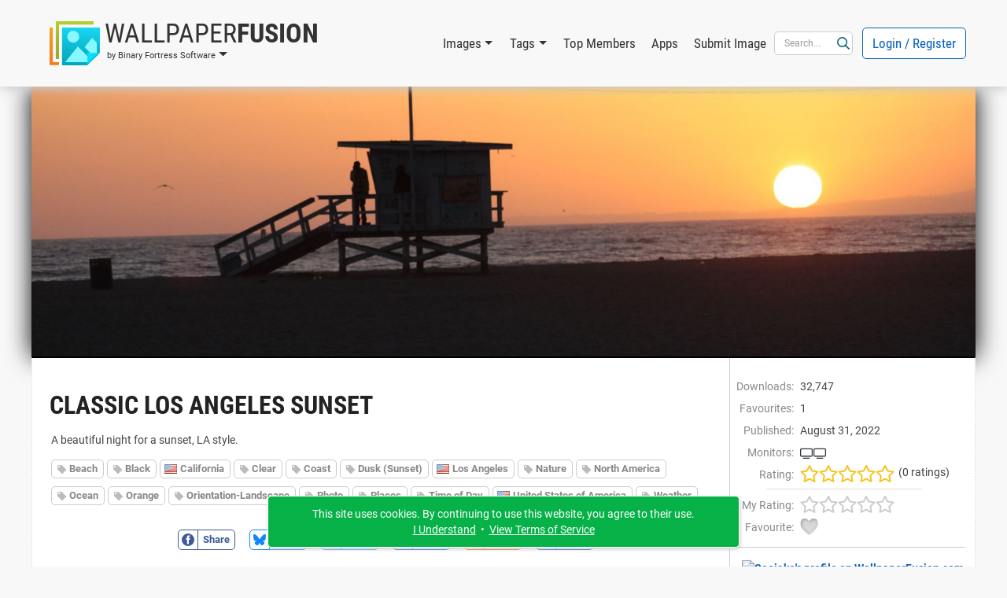

--- FILE ---
content_type: text/html; charset=UTF-8
request_url: https://www.wallpaperfusion.com/Image/classic-los-angeles-sunset/27747/
body_size: 47756
content:
<!DOCTYPE html>

<html lang="EN" xml:lang="EN" xmlns="http://www.w3.org/1999/xhtml">

<head>
    <meta http-equiv="Content-Type" content="text/html; charset=UTF-8" />
    <meta http-equiv="X-UA-Compatible" content="IE=edge" />
    <meta name="theme-color" content="#0460ba" />
    <meta name="color-scheme" content="light dark" />
    <meta name="misapplication-TileColor" content="#0460ba" />
    <meta name="viewport" content="width=device-width, height=device-height, initial-scale=1, user-scalable=yes, minimum-scale=0.25, maximum-scale=10" />
    <link rel="icon" href="/favicon.ico" type="image/x-icon" />
    <link rel="shortcut icon" href="/favicon.ico" type="image/x-icon" />
    <link rel="manifest" href="/manifest.json" />
    <link rel="apple-touch-icon" href="https://www.binaryfortress.com/MediaCommon/Products/256/WallpaperFusion.light.png" />

    <title>Classic Los Angeles Sunset &bull; Images &bull; WallpaperFusion by Binary Fortress Software</title>

    <link rel="alternate" type="application/rss+xml" title="Binary Fortress News" href="https://feeds.feedburner.com/BinaryFortressSoftware/" />
    <link rel="alternate" type="application/rss+xml" title="WallpaperFusion RSS: Newest Images" href="https://www.wallpaperfusion.com/RSS/?Sort=4" />
    <link rel="alternate" type="application/rss+xml" title="WallpaperFusion RSS: Most Popular Images" href="https://www.wallpaperfusion.com/RSS/" />
    <!-- JS1 -->
    <script src="/MediaCommon/jQuery/jquery.js?rev=2026-01-26-19-18-20260126142833" type="text/javascript"></script>
    <script src="/MediaCommon/Vue/vue.min.js?rev=2026-01-26-19-18-20260126142833" type="text/javascript"></script>
    <script src="/MediaCommon/Vue/vuedraggable.umd.min.js?rev=2026-01-26-19-18-20260126142833" type="text/javascript"></script>
    <script src="/MediaCommon/Generated/bfs.common.min.js?rev=2026-01-26-19-18-20260126142833" type="text/javascript"></script>
    <script src="/MediaCommon/Bootstrap/bootstrap.bundle.min.js?rev=2026-01-26-19-18-20260126142833" type="text/javascript"></script>
    <script src="/MediaCommon/Sentry/bundle.min.js" crossorigin="anonymous" type="text/javascript"></script>

    <!-- JS2 -->
    <script src="/MediaCommon/Generated-shoelace/shoelace.custom.js?rev=2026-01-26-19-18-20260126142833" type="text/javascript"></script>
    <script type="text/javascript">function preloadImage(src) { var img = new Image(); img.src = src; }</script>
    <script src="/MediaCommon/jQuery/draggable.js?rev=2026-01-26-19-18-20260126142833" type="text/javascript"></script>

    <!-- CSS2 -->
    <link rel="stylesheet" type="text/css" href="/MediaCommon/Generated-shoelace/shoelace.dark.css" />
    <link rel="stylesheet" type="text/css" href="/MediaCommon/Generated-shoelace/shoelace.light.css" />
    <link rel="stylesheet" type="text/css" href="/MediaCommon/Generated/WallpaperFusion.min.css?rev=2026-01-26-19-18-20260126142833" />

    <!-- HeaderMisc -->
    
    <!-- Google Authentication -->
    <script src="https://accounts.google.com/gsi/client" async defer></script>
    <meta name="description" content="The best multi-monitor and Eyefinity wallpaper images, all in one place! Thousands of hand-picked images, ready for your mobile device or multi-monitor computer." />
    <!-- X -->
    <meta name="twitter:card" content="photo" />
    <meta name="twitter:url" content="https://www.wallpaperfusion.com/Image/classic-los-angeles-sunset/27747/" />
    <meta name="twitter:title" content="WallpaperFusion" />
    <meta name="twitter:description" content="The best multi-monitor and Eyefinity wallpaper images, all in one place! Thousands of hand-picked images, ready for your mobile device or multi-monitor computer." />
    <meta name="twitter:image" content="https://www.binaryfortress.com/MediaCommon/Products/256/WallpaperFusion.light.png" />
    <meta name="twitter:image:width" content="256" />
    <meta name="twitter:image:height" content="256" />

</head>
<body data-theme="light" class="" >
<!-- Fade / Loading -->
<div id="bfFadeContents">
    <div id="bfLoadingSpinner"><img src="https://www.wallpaperfusion.com/MediaCommon/SVGs/Animated/LoadingSpinnerWhite.svg" style="box-sizing:border-box;position:relative;overflow:hidden;vertical-align:middle;width:256px;height:256px;" /></div>
</div>

<!-- Toast Notifications -->
<sl-alert id="toastGeneral" variant="primary" duration="7000" closable><sl-icon slot="icon" src="https://www.wallpaperfusion.com/MediaCommon/SVGs/FontAwesome/circle-info.blue.svg" style="font-size:24px;"></sl-icon><div id="toastGeneralMessage"></div></sl-alert>
<sl-alert id="toastSuccess" variant="success" duration="7000" closable><sl-icon slot="icon" src="https://www.wallpaperfusion.com/MediaCommon/SVGs/FontAwesome/circle-check.green.svg" style="font-size:24px;"></sl-icon><div id="toastSuccessMessage"></div></sl-alert>
<sl-alert id="toastWarning" variant="warning" duration="7000" closable><sl-icon slot="icon" src="https://www.wallpaperfusion.com/MediaCommon/SVGs/FontAwesome/triangle-exclamation.yellow.svg" style="font-size:24px;"></sl-icon><div id="toastWarningMessage"></div></sl-alert>
<sl-alert id="toastError" variant="danger" duration="7000" closable><sl-icon slot="icon" src="https://www.wallpaperfusion.com/MediaCommon/SVGs/FontAwesome/square-exclamation.red.svg" style="font-size:24px;"></sl-icon><div id="toastErrorMessage"></div></sl-alert>

<!-- Ajax Loading -->
<div id="masterAjaxLoading"><img src="https://www.wallpaperfusion.com/MediaCommon/SVGs/Animated/LoadingSpinner.svg" alt="Processing Ajax..." style="box-sizing:border-box;position:relative;overflow:hidden;vertical-align:middle;width:16px;height:16px;" HelpButtonData="Processing Ajax..." HelpButtonDataAlign="BelowMiddle" /></div>

<!-- Dialogs Ajax -->
<div id="bfDialogsAjax"></div>
<!-- Dialogs Ajax End -->
<!-- Dialogs Content -->
<div id="DialogWrapper"><div id="bfDialogMessage" class="bfDialogJS" style="width:auto;min-width:400px;max-width:600px"><div class="bfDialogDragJS"></div><div id=""><a name="dialogmessage" style="width:0; height:0;"></a><h2 class="TableTitle TableTitleDialog"><div class="TableTitleText">Title</div><div class="TitleButtons"></div><div HelpButtonData="Close Dialog" HelpButtonDataAlign="BelowMiddle" class="TableTitleButton bfDialogCloseJS"><a href="#" onclick="return bfs.dialog.closeDialog('bfDialogMessage');"><img src="https://www.wallpaperfusion.com/MediaCommon/SVGs/FontAwesome/circle-xmark.blue.svg" style="box-sizing:border-box;position:relative;overflow:hidden;vertical-align:middle;width:24px;height:24px;" /></a></div></h2><div class="TableTitleContent table-responsive"><div class="bfDialogInnerJS bfDialogInnerWithButtonsJS"><div class="bfDialogInnerText bfDialogTextFrame">Message</div>
</div>
</div></div><div class="bfDialogBottomButtonsJS"><a href="" id="btnMessageOK" onclick="return bfs.dialog.closeWrappingDialog(this);" class="ControlButton ButtonGreen">OK</a></div></div>
<div id="bfDialogMessageConfirm" class="bfDialogJS" style="width:auto;min-width:400px;max-width:600px"><div class="bfDialogDragJS"></div><div id=""><a name="dialogmessageconfirm" style="width:0; height:0;"></a><h2 class="TableTitle TableTitleDialog"><div class="TableTitleText">Confirm</div><div class="TitleButtons"></div><div HelpButtonData="Close Dialog" HelpButtonDataAlign="BelowMiddle" class="TableTitleButton bfDialogCloseJS"><a href="#" onclick="return bfs.dialog.closeDialog('bfDialogMessageConfirm');"><img src="https://www.wallpaperfusion.com/MediaCommon/SVGs/FontAwesome/circle-xmark.blue.svg" style="box-sizing:border-box;position:relative;overflow:hidden;vertical-align:middle;width:24px;height:24px;" /></a></div></h2><div class="TableTitleContent table-responsive"><div class="bfDialogInnerJS bfDialogInnerWithButtonsJS"><div class="bfDialogInnerText bfDialogTextFrame"></div>
</div>
</div></div><div class="bfDialogBottomButtonsJS"><a href="" id="btnConfirmNo" onclick="return false;" class="ControlButton">No</a><a href="" id="btnConfirmYes" onclick="return false;" class="ControlButton ButtonGreen GapLeft">Yes</a></div></div>
<div id="bfDialogMessageConfirmWarning" class="bfDialogJS" style="width:auto;min-width:400px;max-width:600px"><div class="bfDialogDragJS"></div><div id=""><a name="dialogmessageconfirmwarning" style="width:0; height:0;"></a><h2 class="TableTitle TableTitleDialog"><div class="TableTitleText">Confirm</div><div class="TitleButtons"></div><div HelpButtonData="Close Dialog" HelpButtonDataAlign="BelowMiddle" class="TableTitleButton bfDialogCloseJS"><a href="#" onclick="return bfs.dialog.closeDialog('bfDialogMessageConfirmWarning');"><img src="https://www.wallpaperfusion.com/MediaCommon/SVGs/FontAwesome/circle-xmark.blue.svg" style="box-sizing:border-box;position:relative;overflow:hidden;vertical-align:middle;width:24px;height:24px;" /></a></div></h2><div class="TableTitleContent table-responsive"><div class="bfDialogInnerJS bfDialogInnerWithButtonsJS"><div class="bfDialogInnerText bfDialogTextFrame"></div>
</div>
</div></div><div class="bfDialogBottomButtonsJS"><a href="" id="btnConfirmWarningNo" onclick="return false;" class="ControlButton">Cancel</a><a href="" id="btnConfirmWarningYes" onclick="return false;" class="ControlButton ButtonYellow GapLeft">Confirm</a></div></div>
<div id="bfDialogMessageConfirmDelete" class="bfDialogJS" style="width:auto;min-width:400px;max-width:600px"><div class="bfDialogDragJS"></div><div id=""><a name="dialogmessageconfirmdelete" style="width:0; height:0;"></a><h2 class="TableTitle TableTitleDialog"><div class="TableTitleText">Confirm</div><div class="TitleButtons"></div><div HelpButtonData="Close Dialog" HelpButtonDataAlign="BelowMiddle" class="TableTitleButton bfDialogCloseJS"><a href="#" onclick="return bfs.dialog.closeDialog('bfDialogMessageConfirmDelete');"><img src="https://www.wallpaperfusion.com/MediaCommon/SVGs/FontAwesome/circle-xmark.blue.svg" style="box-sizing:border-box;position:relative;overflow:hidden;vertical-align:middle;width:24px;height:24px;" /></a></div></h2><div class="TableTitleContent table-responsive"><div class="bfDialogInnerJS bfDialogInnerWithButtonsJS"><div class="bfDialogInnerText bfDialogTextFrame"></div>
</div>
</div></div><div class="bfDialogBottomButtonsJS"><a href="" id="btnConfirmDeleteNo" onclick="return false;" class="ControlButton">Cancel</a><a href="" id="btnConfirmDeleteYes" onclick="return false;" class="ControlButton ButtonRed GapLeft">Delete</a></div></div>
<div id="bfDialogMessageConfirmDeleteWithCheckbox" class="bfDialogJS" style="width:auto;min-width:400px;max-width:600px"><div class="bfDialogDragJS"></div><div id=""><a name="confirm" style="width:0; height:0;"></a><h2 class="TableTitle TableTitleDialog"><div class="TableTitleText">Confirm</div><div class="TitleButtons"></div><div HelpButtonData="Close Dialog" HelpButtonDataAlign="BelowMiddle" class="TableTitleButton bfDialogCloseJS"><a href="#" onclick="return bfs.dialog.closeDialog('bfDialogMessageConfirmDeleteWithCheckbox');"><img src="https://www.wallpaperfusion.com/MediaCommon/SVGs/FontAwesome/circle-xmark.blue.svg" style="box-sizing:border-box;position:relative;overflow:hidden;vertical-align:middle;width:24px;height:24px;" /></a></div></h2><div class="TableTitleContent table-responsive"><form class="bfDialogInnerJS bfDialogInnerWithButtonsJS" onsubmit="if($('#frmbfDialogMessageConfirmDeleteWithCheckbox')[0].checkValidity()){bfs.loading.show()};" id="frmbfDialogMessageConfirmDeleteWithCheckbox" name="frmbfDialogMessageConfirmDeleteWithCheckbox" method="post" enctype="multipart/form-data" action="#" accept-charset="UTF-8" >
<input type="hidden" name="FormSubmitfrmbfDialogMessageConfirmDeleteWithCheckbox" id="FormSubmitfrmbfDialogMessageConfirmDeleteWithCheckbox" value="1" />

<div class="row">
<div id="" class="col-md-12 BoxWrap"><div class="Box table-responsive"><div class="TableTitleContent table-responsive"><div class="TableBody container-fluid"><div class="row RowWhiteNoHover"><div class="col-md-12 TableCell text-start ConfirmPromptMessage">Are you sure you want to delete this item?</div></div><div class="row RowWhiteNoHover"><div class="col-md-12 TableCell text-start"><label name="chkfrmbfDialogMessageConfirmDeleteWithCheckboxDeleteOptionLabel" id="chkfrmbfDialogMessageConfirmDeleteWithCheckboxDeleteOptionLabel" class="BFCheckBox"><input type="checkbox" name="chkfrmbfDialogMessageConfirmDeleteWithCheckboxDeleteOption" value="1" id="chkfrmbfDialogMessageConfirmDeleteWithCheckboxDeleteOption"><div class="BFCheckBoxIndicator" style="margin-right:3px"></div><div class="BFCheckBoxText">Confirm</div></label></div></div></div></div></div></div></div>
<div class="bfDialogBottomButtonsJS">
<a href="#" onclick="return bfs.dialog.closeWrappingDialog(this, function(){});" class="ControlButton GapLeft">Cancel</a><input type="submit" name="btnfrmbfDialogMessageConfirmDeleteWithCheckboxDelete" value="Delete" id="btnUpdate019bfd44e072722aa3398e7686040c1b" class="ControlButton ButtonRed GapLeft">
</div>
</form>

</div></div></div>
<div id="bfDialogMessageConfirmDeleteWithRadios" class="bfDialogJS" style="width:auto;min-width:400px;max-width:600px"><div class="bfDialogDragJS"></div><div id=""><a name="confirm" style="width:0; height:0;"></a><h2 class="TableTitle TableTitleDialog"><div class="TableTitleText">Confirm</div><div class="TitleButtons"></div><div HelpButtonData="Close Dialog" HelpButtonDataAlign="BelowMiddle" class="TableTitleButton bfDialogCloseJS"><a href="#" onclick="return bfs.dialog.closeDialog('bfDialogMessageConfirmDeleteWithRadios');"><img src="https://www.wallpaperfusion.com/MediaCommon/SVGs/FontAwesome/circle-xmark.blue.svg" style="box-sizing:border-box;position:relative;overflow:hidden;vertical-align:middle;width:24px;height:24px;" /></a></div></h2><div class="TableTitleContent table-responsive"><form class="bfDialogInnerJS bfDialogInnerWithButtonsJS" onsubmit="if($('#frmbfDialogMessageConfirmDeleteWithRadios')[0].checkValidity()){bfs.loading.show()};" id="frmbfDialogMessageConfirmDeleteWithRadios" name="frmbfDialogMessageConfirmDeleteWithRadios" method="post" enctype="multipart/form-data" action="#" accept-charset="UTF-8" >
<input type="hidden" name="FormSubmitfrmbfDialogMessageConfirmDeleteWithRadios" id="FormSubmitfrmbfDialogMessageConfirmDeleteWithRadios" value="1" />

<div class="row">
<div id="" class="col-md-12 BoxWrap"><div class="Box table-responsive"><div class="TableTitleContent table-responsive"><div class="TableBody container-fluid"><div class="row RowWhiteNoHover"><div class="col-md-12 TableCell text-start ConfirmPromptMessage">Are you sure you want to delete this item?</div></div><div class="row DeleteRadioA RowWhiteNoHover"><div class="col-md-12 TableCell text-start"><label for="radfrmbfDialogMessageConfirmDeleteWithRadiosOptionA" class="BFRadioButton"><input type="radio" id="radfrmbfDialogMessageConfirmDeleteWithRadiosOptionA" name="radfrmbfDialogMessageConfirmDeleteWithRadiosOptionRadio" value="OptionA" checked=""><span class="BFRadioButtonText">Placeholder</span><span class="BFRadioButtonCheck"></span></label></div></div><div class="row DeleteRadioB RowWhiteNoHover"><div class="col-md-12 TableCell text-start"><label for="radfrmbfDialogMessageConfirmDeleteWithRadiosOptionB" class="BFRadioButton"><input type="radio" id="radfrmbfDialogMessageConfirmDeleteWithRadiosOptionB" name="radfrmbfDialogMessageConfirmDeleteWithRadiosOptionRadio" value="OptionB" checked=""><span class="BFRadioButtonText">Placeholder</span><span class="BFRadioButtonCheck"></span></label></div></div></div></div></div></div></div>
<div class="bfDialogBottomButtonsJS">
<a href="#" onclick="return bfs.dialog.closeWrappingDialog(this, function(){});" class="ControlButton GapLeft">Cancel</a><input type="submit" name="btnfrmbfDialogMessageConfirmDeleteWithRadiosDelete" value="Delete" id="btnUpdate019bfd44e0727567b93574a892fba99a" class="ControlButton ButtonRed GapLeft">
</div>
</form>

</div></div></div>
<div id="bfDialogMessageConfirmWarningWithRadios" class="bfDialogJS" style="width:auto;min-width:400px;max-width:600px"><div class="bfDialogDragJS"></div><div id=""><a name="confirm" style="width:0; height:0;"></a><h2 class="TableTitle TableTitleDialog"><div class="TableTitleText">Confirm</div><div class="TitleButtons"></div><div HelpButtonData="Close Dialog" HelpButtonDataAlign="BelowMiddle" class="TableTitleButton bfDialogCloseJS"><a href="#" onclick="return bfs.dialog.closeDialog('bfDialogMessageConfirmWarningWithRadios');"><img src="https://www.wallpaperfusion.com/MediaCommon/SVGs/FontAwesome/circle-xmark.blue.svg" style="box-sizing:border-box;position:relative;overflow:hidden;vertical-align:middle;width:24px;height:24px;" /></a></div></h2><div class="TableTitleContent table-responsive"><form class="bfDialogInnerJS bfDialogInnerWithButtonsJS" onsubmit="if($('#frmbfDialogMessageConfirmWarningWithRadios')[0].checkValidity()){bfs.loading.show()};" id="frmbfDialogMessageConfirmWarningWithRadios" name="frmbfDialogMessageConfirmWarningWithRadios" method="post" enctype="multipart/form-data" action="#" accept-charset="UTF-8" >
<input type="hidden" name="FormSubmitfrmbfDialogMessageConfirmWarningWithRadios" id="FormSubmitfrmbfDialogMessageConfirmWarningWithRadios" value="1" />

<div class="row">
<div id="" class="col-md-12 BoxWrap"><div class="Box table-responsive"><div class="TableTitleContent table-responsive"><div class="TableBody container-fluid"><div class="row RowWhiteNoHover"><div class="col-md-12 TableCell text-start ConfirmPromptMessage">Are you sure?</div></div><div class="row DeleteRadioA RowWhiteNoHover"><div class="col-md-12 TableCell text-start"><label for="radfrmbfDialogMessageConfirmWarningWithRadiosOptionA" class="BFRadioButton"><input type="radio" id="radfrmbfDialogMessageConfirmWarningWithRadiosOptionA" name="radfrmbfDialogMessageConfirmWarningWithRadiosOptionRadio" value="OptionA" checked=""><span class="BFRadioButtonText">Placeholder</span><span class="BFRadioButtonCheck"></span></label></div></div><div class="row DeleteRadioB RowWhiteNoHover"><div class="col-md-12 TableCell text-start"><label for="radfrmbfDialogMessageConfirmWarningWithRadiosOptionB" class="BFRadioButton"><input type="radio" id="radfrmbfDialogMessageConfirmWarningWithRadiosOptionB" name="radfrmbfDialogMessageConfirmWarningWithRadiosOptionRadio" value="OptionB" checked=""><span class="BFRadioButtonText">Placeholder</span><span class="BFRadioButtonCheck"></span></label></div></div></div></div></div></div></div>
<div class="bfDialogBottomButtonsJS">
<a href="#" onclick="return bfs.dialog.closeWrappingDialog(this, function(){});" class="ControlButton GapLeft">Cancel</a><input type="submit" name="btnfrmbfDialogMessageConfirmWarningWithRadiosConfirm" value="Confirm" id="btnUpdate019bfd44e072768fb8accecca58f13fc" class="ControlButton ButtonYellow GapLeft">
</div>
</form>

</div></div></div></div>
<!-- Dialogs Content End -->
<div id="PageWrap" class="JustifyCenter">
<header>
<nav id="HeaderNav" class="navbar navbar-expand-lg"><div class="container-lg"><div class="nav-item dropdown navbar-nav NavProduct"><a href="#" id="navWallpaperFusionbyBinaryFortressSoftware" data-bs-auto-close="false" data-bs-toggle="dropdown" aria-expanded="false" role="button" class="nav-link dropdown-toggle"><img src="https://www.wallpaperfusion.com/MediaCommon/SVGs/WallpaperFusion/Logo.light.svg" class="NavProductLogo" alt="WallpaperFusion: The Best Multi-Monitor and Eyefinity Wallpaper Images" style="box-sizing:border-box;position:relative;overflow:hidden;vertical-align:middle;width:64px;height:64px;" HelpButtonData="&lt;span class=&quot;skiptranslate&quot;&gt;WallpaperFusion: The Best Multi-Monitor and Eyefinity Wallpaper Images&lt;/span&gt;" HelpButtonDataAlign="BelowMiddle" /><div class="NavProductName"><div class="NavProductNameTop"><span class="ProductNamePart1 skiptranslate">Wallpaper</span><span class="ProductNamePart2 skiptranslate">Fusion</span></div><div class="NavProductNameBottom skiptranslate">by Binary Fortress Software</div></div></a><ul aria-labelledby="navWallpaperFusionbyBinaryFortressSoftware" class="dropdown-menu"><li><a href="https://www.wallpaperfusion.com" HelpButtonData="The best multi-monitor and Eyefinity wallpaper images, all in one place! Thousands of hand-picked images, ready for your mobile device or multi-monitor computer." HelpButtonDataAlign="BelowMiddle" class="dropdown-item"><img src="https://www.binaryfortress.com/MediaCommon/Products/16/WallpaperFusion.light.png" alt="WallpaperFusion: The Best Multi-Monitor and Eyefinity Wallpaper Images" style="box-sizing:border-box;position:relative;overflow:hidden;margin-right:3px;vertical-align:middle;width:16px;height:16px;" HelpButtonData="&lt;span class=&quot;skiptranslate&quot;&gt;WallpaperFusion: The Best Multi-Monitor and Eyefinity Wallpaper Images&lt;/span&gt;" HelpButtonDataAlign="BelowMiddle" /><span class="skiptranslate">WallpaperFusion Home</span></a></li><li><a href="https://www.binaryfortress.com" HelpButtonData="At Binary Fortress our goal is to make apps that make your life easier. From multi-monitor enhancements, to helping you deal with email notifications we have everything you need to streamline your day." HelpButtonDataAlign="BelowMiddle" class="dropdown-item"><img src="https://www.binaryfortress.com/MediaCommon/Products/16/BinaryFortress.light.png" alt="Binary Fortress Software: Apps to Make Life Easier" style="box-sizing:border-box;position:relative;overflow:hidden;margin-right:3px;vertical-align:middle;width:16px;height:16px;" HelpButtonData="&lt;span class=&quot;skiptranslate&quot;&gt;Binary Fortress Software: Apps to Make Life Easier&lt;/span&gt;" HelpButtonDataAlign="BelowMiddle" /><span class="skiptranslate">Binary Fortress Software</span></a></li><li class="dropdown-divider"></li><li><a href="https://www.checkcentral.cc" HelpButtonData="Say goodbye to manually reviewing your email notifications! CheckCentral monitors your notifications for you, and will let you know when something needs your attention." HelpButtonDataAlign="BelowMiddle" class="dropdown-item"><img src="https://www.binaryfortress.com/MediaCommon/Products/16/CheckCentral.light.png" alt="CheckCentral: A Smarter Way to Monitor Your Backups &amp; More" style="box-sizing:border-box;position:relative;overflow:hidden;margin-right:3px;vertical-align:middle;width:16px;height:16px;" HelpButtonData="&lt;span class=&quot;skiptranslate&quot;&gt;CheckCentral: A Smarter Way to Monitor Your Backups &amp; More&lt;/span&gt;" HelpButtonDataAlign="BelowMiddle" /><span class="skiptranslate">CheckCentral</span></a></li><li><a href="https://www.clipboardfusion.com" HelpButtonData="ClipboardFusion makes it easy to remove clipboard text formatting, replace clipboard text or run powerful macros on your clipboard contents! You can even sync your clipboard with other computers and mobile devices." HelpButtonDataAlign="BelowMiddle" class="dropdown-item"><img src="https://www.binaryfortress.com/MediaCommon/Products/16/ClipboardFusion.light.png" alt="ClipboardFusion: Supercharge Your Clipboard" style="box-sizing:border-box;position:relative;overflow:hidden;margin-right:3px;vertical-align:middle;width:16px;height:16px;" HelpButtonData="&lt;span class=&quot;skiptranslate&quot;&gt;ClipboardFusion: Supercharge Your Clipboard&lt;/span&gt;" HelpButtonDataAlign="BelowMiddle" /><span class="skiptranslate">ClipboardFusion</span></a></li><li><a href="https://cloud.show" HelpButtonData="Turn any screen into a digital sign in minutes with CloudShow. Trusted by businesses worldwide, see how CloudShow can help your business today." HelpButtonDataAlign="BelowMiddle" class="dropdown-item"><img src="https://www.binaryfortress.com/MediaCommon/Products/16/CloudShow.light.png" alt="CloudShow: Digital Signage Made Easy" style="box-sizing:border-box;position:relative;overflow:hidden;margin-right:3px;vertical-align:middle;width:16px;height:16px;" HelpButtonData="&lt;span class=&quot;skiptranslate&quot;&gt;CloudShow: Digital Signage Made Easy&lt;/span&gt;" HelpButtonDataAlign="BelowMiddle" /><span class="skiptranslate">CloudShow</span></a></li><li><a href="https://cloud.show/Manager/" HelpButtonData="Digital Signage Made Easy" HelpButtonDataAlign="BelowMiddle" class="dropdown-item"><img src="https://www.binaryfortress.com/MediaCommon/Products/16/CloudShowManager.light.png" alt="CloudShow Manager: Digital Signage Made Easy" style="box-sizing:border-box;position:relative;overflow:hidden;margin-right:3px;vertical-align:middle;width:16px;height:16px;" HelpButtonData="&lt;span class=&quot;skiptranslate&quot;&gt;CloudShow Manager: Digital Signage Made Easy&lt;/span&gt;" HelpButtonDataAlign="BelowMiddle" /><span class="skiptranslate">CloudShow Manager</span></a></li><li><a href="https://www.displayfusion.com" HelpButtonData="DisplayFusion will make your multi-monitor life much easier! With powerful features like Multi-Monitor Taskbars, TitleBar Buttons and fully customizable HotKeys, DisplayFusion will make managing your multiple monitors easy." HelpButtonDataAlign="BelowMiddle" class="dropdown-item"><img src="https://www.binaryfortress.com/MediaCommon/Products/16/DisplayFusion.light.png" alt="DisplayFusion: Multiple Monitors Made Easy" style="box-sizing:border-box;position:relative;overflow:hidden;margin-right:3px;vertical-align:middle;width:16px;height:16px;" HelpButtonData="&lt;span class=&quot;skiptranslate&quot;&gt;DisplayFusion: Multiple Monitors Made Easy&lt;/span&gt;" HelpButtonDataAlign="BelowMiddle" /><span class="skiptranslate">DisplayFusion</span></a></li><li><a href="https://www.fileseek.ca" HelpButtonData="FileSeek is an easy-to-use file search app that includes advanced functionality for power users! Search through files using simple queries or regular expressions. You can even sync your search settings between computers." HelpButtonDataAlign="BelowMiddle" class="dropdown-item"><img src="https://www.binaryfortress.com/MediaCommon/Products/16/FileSeek.light.png" alt="FileSeek: Lightning Fast File Search" style="box-sizing:border-box;position:relative;overflow:hidden;margin-right:3px;vertical-align:middle;width:16px;height:16px;" HelpButtonData="&lt;span class=&quot;skiptranslate&quot;&gt;FileSeek: Lightning Fast File Search&lt;/span&gt;" HelpButtonDataAlign="BelowMiddle" /><span class="skiptranslate">FileSeek</span></a></li><li><a href="https://www.logfusion.ca" HelpButtonData="LogFusion is a powerful realtime log monitoring application designed for system administrators and developers! Use custom highlighting rules, filtering and more. You can even sync your LogFusion settings between computers." HelpButtonDataAlign="BelowMiddle" class="dropdown-item"><img src="https://www.binaryfortress.com/MediaCommon/Products/16/LogFusion.light.png" alt="LogFusion: Real-Time Log Monitoring Made Easy" style="box-sizing:border-box;position:relative;overflow:hidden;margin-right:3px;vertical-align:middle;width:16px;height:16px;" HelpButtonData="&lt;span class=&quot;skiptranslate&quot;&gt;LogFusion: Real-Time Log Monitoring Made Easy&lt;/span&gt;" HelpButtonDataAlign="BelowMiddle" /><span class="skiptranslate">LogFusion</span></a></li><li><a href="https://www.traystatus.com" HelpButtonData="TrayStatus shows you the status of keyboard keys like Caps Lock, Num Lock, Scroll Lock, Alt, Ctrl, and more, right in your system tray." HelpButtonDataAlign="BelowMiddle" class="dropdown-item"><img src="https://www.binaryfortress.com/MediaCommon/Products/16/TrayStatus.light.png" alt="TrayStatus: Caps Lock, Num Lock, Scroll Lock, and more in your Tray" style="box-sizing:border-box;position:relative;overflow:hidden;margin-right:3px;vertical-align:middle;width:16px;height:16px;" HelpButtonData="&lt;span class=&quot;skiptranslate&quot;&gt;TrayStatus: Caps Lock, Num Lock, Scroll Lock, and more in your Tray&lt;/span&gt;" HelpButtonDataAlign="BelowMiddle" /><span class="skiptranslate">TrayStatus</span></a></li><li><a href="https://www.voicebot.net" HelpButtonData="VoiceBot lets you take command with your voice! Say commands out loud to send actions to your games and applications. Use your voice to type keyboard shortcuts, click and move your mouse, and execute macros and scripts." HelpButtonDataAlign="BelowMiddle" class="dropdown-item"><img src="https://www.binaryfortress.com/MediaCommon/Products/16/VoiceBot.light.png" alt="VoiceBot: Voice Powered Game Control" style="box-sizing:border-box;position:relative;overflow:hidden;margin-right:3px;vertical-align:middle;width:16px;height:16px;" HelpButtonData="&lt;span class=&quot;skiptranslate&quot;&gt;VoiceBot: Voice Powered Game Control&lt;/span&gt;" HelpButtonDataAlign="BelowMiddle" /><span class="skiptranslate">VoiceBot</span></a></li><li><a href="https://www.wallpaperfusion.com" HelpButtonData="The best multi-monitor and Eyefinity wallpaper images, all in one place! Thousands of hand-picked images, ready for your mobile device or multi-monitor computer." HelpButtonDataAlign="BelowMiddle" class="dropdown-item"><img src="https://www.binaryfortress.com/MediaCommon/Products/16/WallpaperFusion.light.png" alt="WallpaperFusion: The Best Multi-Monitor and Eyefinity Wallpaper Images" style="box-sizing:border-box;position:relative;overflow:hidden;margin-right:3px;vertical-align:middle;width:16px;height:16px;" HelpButtonData="&lt;span class=&quot;skiptranslate&quot;&gt;WallpaperFusion: The Best Multi-Monitor and Eyefinity Wallpaper Images&lt;/span&gt;" HelpButtonDataAlign="BelowMiddle" /><span class="skiptranslate">WallpaperFusion</span></a></li><li class="dropdown-divider"></li><li><a href="https://www.binaryfortress.com/HashTools/" HelpButtonData="HashTools computes and checks hashes with just one click! Supports CRC32, MD5, SHA1, SHA256, SHA384, SHA512 and SFV&#x27;s, as well as integration into the Windows Explorer context menu for one-click access." HelpButtonDataAlign="BelowMiddle" class="dropdown-item"><img src="https://www.binaryfortress.com/MediaCommon/Products/16/HashTools.light.png" alt="HashTools: Compute and Check Hashes with One Click" style="box-sizing:border-box;position:relative;overflow:hidden;margin-right:3px;vertical-align:middle;width:16px;height:16px;" HelpButtonData="&lt;span class=&quot;skiptranslate&quot;&gt;HashTools: Compute and Check Hashes with One Click&lt;/span&gt;" HelpButtonDataAlign="BelowMiddle" /><span class="skiptranslate">HashTools</span></a></li><li><a href="https://www.binaryfortress.com/NotepadReplacer/" HelpButtonData="Do you use a Notepad alternative, like Notepad&#x2B;&#x2B; or Notepad2? Notepad Replacer will allow you to replace the default Windows version of Notepad with whatever alternative you would like to use." HelpButtonDataAlign="BelowMiddle" class="dropdown-item"><img src="https://www.binaryfortress.com/MediaCommon/Products/16/NotepadReplacer.light.png" alt="Notepad Replacer: Replace Notepad the Easy Way" style="box-sizing:border-box;position:relative;overflow:hidden;margin-right:3px;vertical-align:middle;width:16px;height:16px;" HelpButtonData="&lt;span class=&quot;skiptranslate&quot;&gt;Notepad Replacer: Replace Notepad the Easy Way&lt;/span&gt;" HelpButtonDataAlign="BelowMiddle" /><span class="skiptranslate">Notepad Replacer</span></a></li><li><a href="https://www.binaryfortress.com/ShellSend/" HelpButtonData="Email files quickly and easily from the command line." HelpButtonDataAlign="BelowMiddle" class="dropdown-item"><img src="https://www.binaryfortress.com/MediaCommon/Products/16/ShellSend.light.png" alt="ShellSend: Email Files From the Command Line" style="box-sizing:border-box;position:relative;overflow:hidden;margin-right:3px;vertical-align:middle;width:16px;height:16px;" HelpButtonData="&lt;span class=&quot;skiptranslate&quot;&gt;ShellSend: Email Files From the Command Line&lt;/span&gt;" HelpButtonDataAlign="BelowMiddle" /><span class="skiptranslate">ShellSend</span></a></li><li><a href="https://www.binaryfortress.com/WindowInspector/" HelpButtonData="View the window class, text, properties, and more, simply by moving your mouse cursor over the target window." HelpButtonDataAlign="BelowMiddle" class="dropdown-item"><img src="https://www.binaryfortress.com/MediaCommon/Products/16/WindowInspector.light.png" alt="Window Inspector: Inspect Your Desktop Windows" style="box-sizing:border-box;position:relative;overflow:hidden;margin-right:3px;vertical-align:middle;width:16px;height:16px;" HelpButtonData="&lt;span class=&quot;skiptranslate&quot;&gt;Window Inspector: Inspect Your Desktop Windows&lt;/span&gt;" HelpButtonDataAlign="BelowMiddle" /><span class="skiptranslate">Window Inspector</span></a></li><li class="dropdown-divider"></li><li class="dropdown navbar-nav"><a href="#" id="navnavWallpaperFusionbyBinaryFortressSoftwareOnlineTools" data-bs-auto-close="false" data-bs-toggle="dropdown" aria-expanded="false" role="button" class="dropdown-item dropdown-toggle">Online Tools</a><ul aria-labelledby="navnavWallpaperFusionbyBinaryFortressSoftwareOnlineTools" class="dropdown-menu dropdown-submenu"><li><a href="https://www.binaryfortress.com/Base64Decoder/" HelpButtonData="Decode a Base64 string to either a string or binary file. No app to download, quick and easy online." HelpButtonDataAlign="BelowMiddle" class="dropdown-item"><img src="https://www.binaryfortress.com/MediaCommon/Products/16/Base64Decoder.light.png" alt="Base64 Decoder: Decode a Base64 string to either a string or binary file. No app to download, quick and easy online." style="box-sizing:border-box;position:relative;overflow:hidden;margin-right:3px;vertical-align:middle;width:16px;height:16px;" HelpButtonData="&lt;span class=&quot;skiptranslate&quot;&gt;Base64 Decoder: Decode a Base64 string to either a string or binary file. No app to download, quick and easy online.&lt;/span&gt;" HelpButtonDataAlign="BelowMiddle" /><span class="skiptranslate">Base64 Decoder</span></a></li><li><a href="https://www.binaryfortress.com/Base64Encoder/" HelpButtonData="Encode text or a file to a base64 string. No app to download, quick and easy online." HelpButtonDataAlign="BelowMiddle" class="dropdown-item"><img src="https://www.binaryfortress.com/MediaCommon/Products/16/Base64Encoder.light.png" alt="Base64 Encoder: Encode text or a file to a base64 string. No app to download, quick and easy online." style="box-sizing:border-box;position:relative;overflow:hidden;margin-right:3px;vertical-align:middle;width:16px;height:16px;" HelpButtonData="&lt;span class=&quot;skiptranslate&quot;&gt;Base64 Encoder: Encode text or a file to a base64 string. No app to download, quick and easy online.&lt;/span&gt;" HelpButtonDataAlign="BelowMiddle" /><span class="skiptranslate">Base64 Encoder</span></a></li><li><a href="https://www.binaryfortress.com/HtmlDecode/" HelpButtonData="HTML decode a string. No app to download, quick and easy online." HelpButtonDataAlign="BelowMiddle" class="dropdown-item"><img src="https://www.binaryfortress.com/MediaCommon/Products/16/HtmlDecode.light.png" alt="HTML Decoder: HTML decode a string. No app to download, quick and easy online." style="box-sizing:border-box;position:relative;overflow:hidden;margin-right:3px;vertical-align:middle;width:16px;height:16px;" HelpButtonData="&lt;span class=&quot;skiptranslate&quot;&gt;HTML Decoder: HTML decode a string. No app to download, quick and easy online.&lt;/span&gt;" HelpButtonDataAlign="BelowMiddle" /><span class="skiptranslate">HTML Decoder</span></a></li><li><a href="https://www.binaryfortress.com/HtmlEncode/" HelpButtonData="HTML encode a string. No app to download, quick and easy online." HelpButtonDataAlign="BelowMiddle" class="dropdown-item"><img src="https://www.binaryfortress.com/MediaCommon/Products/16/HtmlEncode.light.png" alt="HTML Encoder: HTML encode a string. No app to download, quick and easy online." style="box-sizing:border-box;position:relative;overflow:hidden;margin-right:3px;vertical-align:middle;width:16px;height:16px;" HelpButtonData="&lt;span class=&quot;skiptranslate&quot;&gt;HTML Encoder: HTML encode a string. No app to download, quick and easy online.&lt;/span&gt;" HelpButtonDataAlign="BelowMiddle" /><span class="skiptranslate">HTML Encoder</span></a></li><li><a href="https://www.binaryfortress.com/JsonPrettyPrint/" HelpButtonData="Format minified JSON into something readable. No app to download, quick and easy online." HelpButtonDataAlign="BelowMiddle" class="dropdown-item"><img src="https://www.binaryfortress.com/MediaCommon/Products/16/JsonPrettyPrint.light.png" alt="JSON Pretty Print: Format minified JSON into something readable. No app to download, quick and easy online." style="box-sizing:border-box;position:relative;overflow:hidden;margin-right:3px;vertical-align:middle;width:16px;height:16px;" HelpButtonData="&lt;span class=&quot;skiptranslate&quot;&gt;JSON Pretty Print: Format minified JSON into something readable. No app to download, quick and easy online.&lt;/span&gt;" HelpButtonDataAlign="BelowMiddle" /><span class="skiptranslate">JSON Pretty Print</span></a></li><li><a href="https://www.binaryfortress.com/JsonToXml/" HelpButtonData="Convert JSON to XML. No app to download, quick and easy online." HelpButtonDataAlign="BelowMiddle" class="dropdown-item"><img src="https://www.binaryfortress.com/MediaCommon/Products/16/JsonToXml.light.png" alt="JSON to XML Converter: Convert JSON to XML. No app to download, quick and easy online." style="box-sizing:border-box;position:relative;overflow:hidden;margin-right:3px;vertical-align:middle;width:16px;height:16px;" HelpButtonData="&lt;span class=&quot;skiptranslate&quot;&gt;JSON to XML Converter: Convert JSON to XML. No app to download, quick and easy online.&lt;/span&gt;" HelpButtonDataAlign="BelowMiddle" /><span class="skiptranslate">JSON to XML Converter</span></a></li><li><a href="https://www.binaryfortress.com/UrlDecode/" HelpButtonData="URL decode a string. No app to download, quick and easy online." HelpButtonDataAlign="BelowMiddle" class="dropdown-item"><img src="https://www.binaryfortress.com/MediaCommon/Products/16/UrlDecode.light.png" alt="URL Decoder: URL decode a string. No app to download, quick and easy online." style="box-sizing:border-box;position:relative;overflow:hidden;margin-right:3px;vertical-align:middle;width:16px;height:16px;" HelpButtonData="&lt;span class=&quot;skiptranslate&quot;&gt;URL Decoder: URL decode a string. No app to download, quick and easy online.&lt;/span&gt;" HelpButtonDataAlign="BelowMiddle" /><span class="skiptranslate">URL Decoder</span></a></li><li><a href="https://www.binaryfortress.com/UrlEncode/" HelpButtonData="URL encode a string. No app to download, quick and easy online." HelpButtonDataAlign="BelowMiddle" class="dropdown-item"><img src="https://www.binaryfortress.com/MediaCommon/Products/16/UrlEncode.light.png" alt="URL Encoder: URL encode a string. No app to download, quick and easy online." style="box-sizing:border-box;position:relative;overflow:hidden;margin-right:3px;vertical-align:middle;width:16px;height:16px;" HelpButtonData="&lt;span class=&quot;skiptranslate&quot;&gt;URL Encoder: URL encode a string. No app to download, quick and easy online.&lt;/span&gt;" HelpButtonDataAlign="BelowMiddle" /><span class="skiptranslate">URL Encoder</span></a></li><li><a href="https://www.binaryfortress.com/XmlPrettyPrint/" HelpButtonData="Format XML into something readable. No app to download, quick and easy online." HelpButtonDataAlign="BelowMiddle" class="dropdown-item"><img src="https://www.binaryfortress.com/MediaCommon/Products/16/XmlPrettyPrint.light.png" alt="XML Pretty Print: Format XML into something readable. No app to download, quick and easy online." style="box-sizing:border-box;position:relative;overflow:hidden;margin-right:3px;vertical-align:middle;width:16px;height:16px;" HelpButtonData="&lt;span class=&quot;skiptranslate&quot;&gt;XML Pretty Print: Format XML into something readable. No app to download, quick and easy online.&lt;/span&gt;" HelpButtonDataAlign="BelowMiddle" /><span class="skiptranslate">XML Pretty Print</span></a></li><li><a href="https://www.binaryfortress.com/XmlToJson/" HelpButtonData="Convert XML to JSON. No app to download, quick and easy online." HelpButtonDataAlign="BelowMiddle" class="dropdown-item"><img src="https://www.binaryfortress.com/MediaCommon/Products/16/XmlToJson.light.png" alt="XML to JSON Converter: Convert XML to JSON. No app to download, quick and easy online." style="box-sizing:border-box;position:relative;overflow:hidden;margin-right:3px;vertical-align:middle;width:16px;height:16px;" HelpButtonData="&lt;span class=&quot;skiptranslate&quot;&gt;XML to JSON Converter: Convert XML to JSON. No app to download, quick and easy online.&lt;/span&gt;" HelpButtonDataAlign="BelowMiddle" /><span class="skiptranslate">XML to JSON Converter</span></a></li></ul></li><li class="dropdown-divider"></li><li><a href="https://www.wallpaperfusion.com/MoreApps/" HelpButtonData="At Binary Fortress our goal is to make apps that make your life easier. From multi-monitor enhancements, to helping you deal with email notifications we have everything you need to streamline your day." HelpButtonDataAlign="BelowMiddle" class="dropdown-item"><img src="https://www.binaryfortress.com/MediaCommon/Products/16/BinaryFortress.light.png" alt="Binary Fortress Software: Apps to Make Life Easier" style="box-sizing:border-box;position:relative;overflow:hidden;margin-right:3px;vertical-align:middle;width:16px;height:16px;" HelpButtonData="&lt;span class=&quot;skiptranslate&quot;&gt;Binary Fortress Software: Apps to Make Life Easier&lt;/span&gt;" HelpButtonDataAlign="BelowMiddle" />View All Binary Fortress Apps</a></li></ul></div>
<button type="button" data-bs-toggle="collapse" data-bs-target="#NavToggle" aria-controls="NavToggle" aria-expanded="false" aria-label="Toggle Navigation" class="navbar-toggler"><img src="https://www.wallpaperfusion.com/MediaCommon/SVGs/FontAwesome/bars.blue.svg" alt="Navigation" style="box-sizing:border-box;position:relative;overflow:hidden;vertical-align:middle;width:24px;height:24px;" HelpButtonData="Navigation" HelpButtonDataAlign="BelowMiddle" /></button>
<div class="navbar-collapse collapse justify-content-end" id="NavToggle">
<div class="nav-item dropdown navbar-nav"><a href="#" id="navImages" data-bs-auto-close="false" data-bs-toggle="dropdown" aria-expanded="false" role="button" class="nav-link dropdown-toggle"><span class="d-lg-none NavIcon"><img src="https://www.wallpaperfusion.com/MediaCommon/SVGs/FontAwesome/images.blue.svg" style="box-sizing:border-box;position:relative;overflow:hidden;margin-right:3px;vertical-align:middle;width:16px;height:16px;" /></span>Images</a><ul aria-labelledby="navImages" class="dropdown-menu"><li><a href="https://www.wallpaperfusion.com/Search/" class="dropdown-item">Search</a></li><li><a href="https://www.wallpaperfusion.com/Search/" class="dropdown-item">Most Popular Images</a></li><li><a href="https://www.wallpaperfusion.com/Search/?Sort=4" class="dropdown-item">Newest Images</a></li><li><a href="https://www.wallpaperfusion.com/Search/?Monitors=1" HelpButtonData="Images designed for 1 monitor." HelpButtonDataAlign="BelowMiddle" class="dropdown-item">Single-Monitor Images</a></li><li><a href="https://www.wallpaperfusion.com/Search/?Monitors=2" HelpButtonData="Images designed for 2 monitors." HelpButtonDataAlign="BelowMiddle" class="dropdown-item">Dual-Monitor Images</a></li><li><a href="https://www.wallpaperfusion.com/Search/?Monitors=3" HelpButtonData="Images designed for 3 monitors." HelpButtonDataAlign="BelowMiddle" class="dropdown-item">Triple-Monitor Images</a></li><li><a href="https://www.wallpaperfusion.com/Search/?Monitors=4" HelpButtonData="Images designed for 4 monitors." HelpButtonDataAlign="BelowMiddle" class="dropdown-item">Quad-Monitor Images</a></li></ul></div><div class="nav-item dropdown navbar-nav"><a href="#" id="navTags" data-bs-auto-close="false" data-bs-toggle="dropdown" aria-expanded="false" role="button" class="nav-link dropdown-toggle"><span class="d-lg-none NavIcon"><img src="https://www.wallpaperfusion.com/MediaCommon/SVGs/FontAwesome/tags.blue.svg" style="box-sizing:border-box;position:relative;overflow:hidden;margin-right:3px;vertical-align:middle;width:16px;height:16px;" /></span>Tags</a><ul aria-labelledby="navTags" class="dropdown-menu"><li><a href="https://www.wallpaperfusion.com/Tags/" class="dropdown-item">All Tags</a></li><li><a href="https://www.wallpaperfusion.com/Search/?TagShow=agriculture|" class="dropdown-item">Agriculture</a></li><li><a href="https://www.wallpaperfusion.com/Search/?TagShow=animals|" class="dropdown-item">Animals</a></li><li><a href="https://www.wallpaperfusion.com/Search/?TagShow=architecture|" class="dropdown-item">Architecture</a></li><li><a href="https://www.wallpaperfusion.com/Search/?TagShow=artistic|" class="dropdown-item">Artistic</a></li><li><a href="https://www.wallpaperfusion.com/Search/?TagShow=booksandcomics|" class="dropdown-item">Books and Comics</a></li><li><a href="https://www.wallpaperfusion.com/Search/?TagShow=decades|" class="dropdown-item">Decades</a></li><li><a href="https://www.wallpaperfusion.com/Search/?TagShow=fantasy|" class="dropdown-item">Fantasy</a></li><li><a href="https://www.wallpaperfusion.com/Search/?TagShow=fooddrink|" class="dropdown-item">Food &amp; Drink</a></li><li><a href="https://www.wallpaperfusion.com/Search/?TagShow=holidays|" class="dropdown-item">Holidays</a></li><li><a href="https://www.wallpaperfusion.com/Search/?TagShow=music|" class="dropdown-item">Music</a></li><li><a href="https://www.wallpaperfusion.com/Search/?TagShow=nature|" class="dropdown-item">Nature</a></li><li><a href="https://www.wallpaperfusion.com/Search/?TagShow=objects|" class="dropdown-item">Objects</a></li><li><a href="https://www.wallpaperfusion.com/Search/?TagShow=people|" class="dropdown-item">People</a></li><li><a href="https://www.wallpaperfusion.com/Search/?TagShow=places|" class="dropdown-item">Places</a></li><li><a href="https://www.wallpaperfusion.com/Search/?TagShow=science|" class="dropdown-item">Science</a></li><li><a href="https://www.wallpaperfusion.com/Search/?TagShow=seasons|" class="dropdown-item">Seasons</a></li><li><a href="https://www.wallpaperfusion.com/Search/?TagShow=shapes|" class="dropdown-item">Shapes</a></li><li><a href="https://www.wallpaperfusion.com/Search/?TagShow=space|" class="dropdown-item">Space</a></li><li><a href="https://www.wallpaperfusion.com/Search/?TagShow=sports|" class="dropdown-item">Sports</a></li><li><a href="https://www.wallpaperfusion.com/Search/?TagShow=technology|" class="dropdown-item">Technology</a></li><li><a href="https://www.wallpaperfusion.com/Search/?TagShow=timeofday|" class="dropdown-item">Time of Day</a></li><li><a href="https://www.wallpaperfusion.com/Search/?TagShow=toysandgames|" class="dropdown-item">Toys and Games</a></li><li><a href="https://www.wallpaperfusion.com/Search/?TagShow=tvshowsmovies|" class="dropdown-item">TV Shows &amp; Movies</a></li><li><a href="https://www.wallpaperfusion.com/Search/?TagShow=vehicles|" class="dropdown-item">Vehicles</a></li><li><a href="https://www.wallpaperfusion.com/Search/?TagShow=videogames|" class="dropdown-item">Video Games</a></li></ul></div><div class="nav-item"><a href="https://www.wallpaperfusion.com/Members/" class="nav-link">Top Members</a></div><div class="nav-item"><a href="https://www.wallpaperfusion.com/Apps/" class="nav-link">Apps</a></div><div class="nav-item"><a href="https://www.wallpaperfusion.com/Submit/" class="nav-link">Submit Image</a></div><form id="FormHeaderSearch" name="FormHeaderSearch" method="post" enctype="multipart/form-data" action="/Search/" accept-charset="UTF-8"  style="width:100px; position:relative; white-space:nowrap;">
<input type="hidden" name="FormSubmitFormHeaderSearch" id="FormSubmitFormHeaderSearch" value="1" />
<input type="text" name="HeaderTxtSearch" id="HeaderTxtSearch" value="" placeholder="Search..." style="position:relative; width:100%; height:30px; font-size:12px; color:#555; padding:12px;" /><input type="image" name="HeaderTxtSubmit" id="HeaderTxtSubmit" value="Search" title="Search" src="/ImagesCommon/WallpaperFusion/Icons/Search.png" width="16" height="16" style="position:relative; left:-20px; top:4px;" /></form><div class="nav-item user-login"><a href="https://www.wallpaperfusion.com/Account/Login/" class="ControlButton ButtonInverted">Login / Register</a></div>
</div>
</div>
</nav>
</header>
<noscript>
<div class="FixedBottomWarningBox" style="cursor:pointer;" onclick="$(this).fadeOut(150);" HelpButtonData="Click this message to close it." HelpButtonDataAlign="BelowMiddle">WARNING: You currently have Javascript disabled!<br/>This website will not function correctly without Javascript enabled.</div>
</noscript>

<div id="ContentWrapper" class="container-lg">
<!-- Main Content -->
<div id="PageWrapWPF">
		<div align="center"><div class="row">
	<div id="ImagePageWallpaperView" class="IPWVSmall">
		<a href="#" id="ImagePageViewExpand" rel="image" title="Classic Los Angeles Sunset"><img id="ImagePageView" src="https://binaryfortressdownloads.com/Download/WPF/Images/27747/WallpaperFusion-classic-los-angeles-sunset-1680x480.jpg" border="0" alt="Classic Los Angeles Sunset" title="" style="border-bottom:solid 1px #000;" /></a>
		<div class="MagnifyHover" id="MagnifyHoverPlus">
			<img src="/ImagesCommon/WallpaperFusion/Layout/ZoomIn48.png" border="0" width="48" height="48" alt="Zoom In" />
		</div>
		<div class="MagnifyHover" id="MagnifyHoverMinus">
			<img src="/ImagesCommon/WallpaperFusion/Layout/ZoomOut48.png" border="0" width="48" height="48" alt="Zoom Out" />
		</div>
	</div>

	<table width="100%" border="0" cellpadding="0" cellspacing="0" id="ImagePageContent" style="border-left: dotted 1px #ddd; border-right: dotted 1px #ddd;">
		<tr>
			<td align="center" valign="top">
				
				<div class="GeneralPadding TopPaddingBig">
					<table width="100%" border="0" cellpadding="0" cellspacing="0">
						<tr>
							<td colspan="2" align="left" valign="top">
								<h1 id="ImagePageTitle">
									Classic Los Angeles Sunset
								</h1>
							</td>
						</tr>
						<tr>
							<td colspan="2" align="left" valign="top">
								<div class="BottomPaddingMedium" style="padding-left: 2px;">
									A beautiful night for a sunset, LA style.
								</div>
								<div class="BottomPaddingBig">
									<div class="ImagePageTagWrap"><div id="WPFTag019bfd44e052765ea0da1050dad520d5" class="TagWrap"><a href="https://www.wallpaperfusion.com/Search/?TagShow=nature|beach|" class="WPFTag RoundCorners" >Beach</a></div></div><div class="ImagePageTagWrap"><div id="WPFTag019bfd44e05276fdbc0e3b0df97bfec9" class="TagWrap"><a href="https://www.wallpaperfusion.com/Search/?TagShow=color|black|" class="WPFTag RoundCorners" >Black</a></div></div><div class="ImagePageTagWrap"><div id="WPFTag019bfd44e05277f5b7396e88c6373ab4" class="TagWrap"><a href="https://www.wallpaperfusion.com/Search/?TagShow=places|northamerica|unitedstatesofamerica|california|" class="WPFTag RoundCorners" style="background-image: url(/ImagesCommon/WallpaperFusion/Tags/Custom/USA.png); padding-left:25px;">California</a></div></div><div class="ImagePageTagWrap"><div id="WPFTag019bfd44e05273e1b98818619c24d950" class="TagWrap"><a href="https://www.wallpaperfusion.com/Search/?TagShow=nature|weather|clear|" class="WPFTag RoundCorners" >Clear</a></div></div><div class="ImagePageTagWrap"><div id="WPFTag019bfd44e0527038ac64ed30055b0db6" class="TagWrap"><a href="https://www.wallpaperfusion.com/Search/?TagShow=nature|coast|" class="WPFTag RoundCorners" >Coast</a></div></div><div class="ImagePageTagWrap"><div id="WPFTag019bfd44e052760ba8512cbaeb050738" class="TagWrap"><a href="https://www.wallpaperfusion.com/Search/?TagShow=timeofday|dusksunset|" class="WPFTag RoundCorners" >Dusk (Sunset)</a></div></div><div class="ImagePageTagWrap"><div id="WPFTag019bfd44e0527472a1938acd6f71ace6" class="TagWrap"><a href="https://www.wallpaperfusion.com/Search/?TagShow=places|northamerica|unitedstatesofamerica|california|losangeles|" class="WPFTag RoundCorners" style="background-image: url(/ImagesCommon/WallpaperFusion/Tags/Custom/USA.png); padding-left:25px;">Los Angeles</a></div></div><div class="ImagePageTagWrap"><div id="WPFTag019bfd44e05276d9ad22cd73edd1d05d" class="TagWrap"><a href="https://www.wallpaperfusion.com/Search/?TagShow=nature|" class="WPFTag RoundCorners" >Nature</a></div></div><div class="ImagePageTagWrap"><div id="WPFTag019bfd44e052738c819cc7e17b54e911" class="TagWrap"><a href="https://www.wallpaperfusion.com/Search/?TagShow=places|northamerica|" class="WPFTag RoundCorners" >North America</a></div></div><div class="ImagePageTagWrap"><div id="WPFTag019bfd44e0527442a0ff94bdd3b75021" class="TagWrap"><a href="https://www.wallpaperfusion.com/Search/?TagShow=nature|ocean|" class="WPFTag RoundCorners" >Ocean</a></div></div><div class="ImagePageTagWrap"><div id="WPFTag019bfd44e05276c79db9571f00facfd0" class="TagWrap"><a href="https://www.wallpaperfusion.com/Search/?TagShow=color|orange|" class="WPFTag RoundCorners" >Orange</a></div></div><div class="ImagePageTagWrap"><div id="WPFTag019bfd44e05270268d7a4cb34b7ca94b" class="TagWrap"><a href="https://www.wallpaperfusion.com/Search/?TagShow=orientation|orientationlandscape|" class="WPFTag RoundCorners" >Orientation-Landscape</a></div></div><div class="ImagePageTagWrap"><div id="WPFTag019bfd44e05273228b8a7642b11be2dc" class="TagWrap"><a href="https://www.wallpaperfusion.com/Search/?TagShow=imagetype|photo|" class="WPFTag RoundCorners" >Photo</a></div></div><div class="ImagePageTagWrap"><div id="WPFTag019bfd44e0527391a57562c3b940c0f4" class="TagWrap"><a href="https://www.wallpaperfusion.com/Search/?TagShow=places|" class="WPFTag RoundCorners" >Places</a></div></div><div class="ImagePageTagWrap"><div id="WPFTag019bfd44e052703b97971c2bbebc02e7" class="TagWrap"><a href="https://www.wallpaperfusion.com/Search/?TagShow=timeofday|" class="WPFTag RoundCorners" >Time of Day</a></div></div><div class="ImagePageTagWrap"><div id="WPFTag019bfd44e05274739d50bcaf4838c794" class="TagWrap"><a href="https://www.wallpaperfusion.com/Search/?TagShow=places|northamerica|unitedstatesofamerica|" class="WPFTag RoundCorners" style="background-image: url(/ImagesCommon/WallpaperFusion/Tags/Custom/USA.png); padding-left:25px;">United States of America</a></div></div><div class="ImagePageTagWrap"><div id="WPFTag019bfd44e052750cb14c563ca630dfd7" class="TagWrap"><a href="https://www.wallpaperfusion.com/Search/?TagShow=nature|weather|" class="WPFTag RoundCorners" >Weather</a></div></div>
								</div>
								<div class="BottomPaddingBig">
									<div class="Box BoxButtons"><a href="#" onclick="window.open('https://www.facebook.com/sharer/sharer.php?u=https%3a%2f%2fwww.wallpaperfusion.com%2fImage%2fclassic-los-angeles-sunset%2f27747%2f', '_blank', 'toolbar=no,location=no,status=no,menubar=no,scrollbars=yes,resizable=yes,width=800,height=600'); return false;" class="" style="text-decoration:none !important;"><div class="SocialShareButtonWide" style="border-color:#3b5998;color:#3b5998" HelpButtonData="Share on Facebook" HelpButtonDataAlign="BelowMiddle"><img src="https://www.wallpaperfusion.com/MediaCommon/SVGs/Logo/Facebook.svg" alt="Facebook" style="box-sizing:border-box;position:relative;overflow:hidden;vertical-align:middle;width:16px;height:16px;" HelpButtonData="Facebook" HelpButtonDataAlign="BelowMiddle" /><span class="Text">Share</span></div></a><a href="#" onclick="window.open('https://bsky.app/intent/compose?text=https%3a%2f%2fwww.wallpaperfusion.com%2fImage%2fclassic-los-angeles-sunset%2f27747%2f', '_blank', 'toolbar=no,location=no,status=no,menubar=no,scrollbars=yes,resizable=yes,width=800,height=600'); return false;" class="" style="text-decoration:none !important;"><div class="SocialShareButtonWide" style="border-color:#1185fe;color:#1185fe" HelpButtonData="Share on Bluesky" HelpButtonDataAlign="BelowMiddle"><img src="https://www.wallpaperfusion.com/MediaCommon/SVGs/Logo/Bluesky.svg" alt="Bluesky" style="box-sizing:border-box;position:relative;overflow:hidden;vertical-align:middle;width:16px;height:16px;" HelpButtonData="Bluesky" HelpButtonDataAlign="BelowMiddle" /><span class="Text">Share</span></div></a><a href="#" onclick="window.open('https://x.com/intent/tweet?text=https%3a%2f%2fwww.wallpaperfusion.com%2fImage%2fclassic-los-angeles-sunset%2f27747%2f', '_blank', 'toolbar=no,location=no,status=no,menubar=no,scrollbars=yes,resizable=yes,width=800,height=600'); return false;" class="" style="text-decoration:none !important;"><div class="SocialShareButtonWide" style="border-color:#1da1f2;color:#1da1f2" HelpButtonData="Share on X" HelpButtonDataAlign="BelowMiddle"><img src="https://www.wallpaperfusion.com/MediaCommon/SVGs/Logo/X.light.svg" alt="X" style="box-sizing:border-box;position:relative;overflow:hidden;vertical-align:middle;width:16px;height:16px;" HelpButtonData="X" HelpButtonDataAlign="BelowMiddle" /><span class="Text">Share</span></div></a><a href="#" onclick="window.open('https://www.linkedin.com/sharing/share-offsite/?url=https%3a%2f%2fwww.wallpaperfusion.com%2fImage%2fclassic-los-angeles-sunset%2f27747%2f', '_blank', 'toolbar=no,location=no,status=no,menubar=no,scrollbars=yes,resizable=yes,width=800,height=600'); return false;" class="" style="text-decoration:none !important;"><div class="SocialShareButtonWide" style="border-color:#0a66c2;color:#0a66c2" HelpButtonData="Share on LinkedIn" HelpButtonDataAlign="BelowMiddle"><img src="https://www.wallpaperfusion.com/MediaCommon/SVGs/Logo/LinkedIn.svg" alt="LinkedIn" style="box-sizing:border-box;position:relative;overflow:hidden;vertical-align:middle;width:16px;height:16px;" HelpButtonData="LinkedIn" HelpButtonDataAlign="BelowMiddle" /><span class="Text">Share</span></div></a><a href="#" onclick="window.open('https://www.reddit.com/submit/?newwindow=1&url=https%3a%2f%2fwww.wallpaperfusion.com%2fImage%2fclassic-los-angeles-sunset%2f27747%2f', '_blank', 'toolbar=no,location=no,status=no,menubar=no,scrollbars=yes,resizable=yes,width=800,height=600'); return false;" class="" style="text-decoration:none !important;"><div class="SocialShareButtonWide" style="border-color:#ff5700;color:#ff5700" HelpButtonData="Share on Reddit" HelpButtonDataAlign="BelowMiddle"><img src="https://www.wallpaperfusion.com/MediaCommon/SVGs/Logo/Reddit.svg" alt="Reddit" style="box-sizing:border-box;position:relative;overflow:hidden;vertical-align:middle;width:16px;height:16px;" HelpButtonData="Reddit" HelpButtonDataAlign="BelowMiddle" /><span class="Text">Share</span></div></a><a href="mailto:?subject=WallpaperFusion&amp;body=https://www.wallpaperfusion.com/Image/classic-los-angeles-sunset/27747/" onclick="" class="" style="text-decoration:none !important;"><div class="SocialShareButtonWide" style="border-color:#0460ba;color:#0460ba" HelpButtonData="Share through Email" HelpButtonDataAlign="BelowMiddle"><img src="https://www.wallpaperfusion.com/MediaCommon/SVGs/FontAwesome/envelope.blue.svg" alt="Email" style="box-sizing:border-box;position:relative;overflow:hidden;vertical-align:middle;width:16px;height:16px;" HelpButtonData="Email" HelpButtonDataAlign="BelowMiddle" /><span class="Text">Share</span></div></a></div>
								</div>
							</td>
						</tr>
						<tr>
							<td align="left" valign="top" style="padding-bottom: 15px;">
								<div id="downloadLeft">
									<a id="DownloadWithProduct" href="displayfusion://displayfusion.com/wallpaper/open/?source=wpf&id=27747"><img src="/ImagesCommon/Layout/DownloadWithDF.png" alt="Download with DisplayFusion" alt="Download with DisplayFusion" /></a>
									<ul class="FancyList" style="padding-left: 24px;">
										<li><b>Automatically downloads</b> the correct image resolution for your monitor with <b>just one click</b></li>
										<li>Use a different image on each monitor or span one image scross all monitors</li>
										<li>Advanced sizing, cropping, scaling, colour, watermark and other options</li>
										<li><a href="http://www.displayfusion.com/Download/?refid=993479" target="_blank">Download DisplayFusion</a> to get started!</li>
										<li>Check out our other <a href="/Apps/">great apps</a> too!</li>
									</ul>
									<div class="ImagePageDownloadSection"><div class="MonOrig"><h4>Original Image: 4752&nbsp;x&nbsp;3168</h4><a class="MonBorder" title="Original: 4752&nbsp;x&nbsp;3168" target="_blank" ref="nofollow" href="https://www.wallpaperfusion.com/Download/27747/?W=-1&H=-1"><div class="MonThumb" style="width:272px; height:181px; background: url(https://binaryfortressdownloads.com/Download/WPF/Images/27747/WallpaperFusion-classic-los-angeles-sunset-OriginalScaled-272x181.jpg) no-repeat center center;"></div></a></div></div>
								</div>
							</td>
							<td align="left" valign="top" style="border-left: 1px solid #ddd; padding-bottom: 15px;">
								<div id="downloadRight">
									<div class="ImagePageDownloadSection" align="left">
<h3 style="padding-top:0px;">Download</h3>
<select id="DownloadSelect" class="DownloadSelect" style="margin-top:10px;">
<optgroup label="Landscape Resolutions" />
<option  value="LAND:::1_8:::2:::true|:::https://www.wallpaperfusion.com/Download/27747/?W=7680&H=2160&Side=1:::https://www.wallpaperfusion.com/Download/27747/?W=7680&H=2160&Side=2|:::https://www.wallpaperfusion.com/Download/27747/?W=3840&H=2160:::https://www.wallpaperfusion.com/Download/27747/?W=7680&H=2160">3840&nbsp;x&nbsp;2160</option>
<option  value="LAND:::2_4:::2:::true|:::https://www.wallpaperfusion.com/Download/27747/?W=6880&H=1440&Side=1:::https://www.wallpaperfusion.com/Download/27747/?W=6880&H=1440&Side=2|:::https://www.wallpaperfusion.com/Download/27747/?W=3440&H=1440:::https://www.wallpaperfusion.com/Download/27747/?W=6880&H=1440">3440&nbsp;x&nbsp;1440</option>
<option  value="LAND:::3_0:::2:::false|:::https://www.wallpaperfusion.com/Download/27747/?W=6400&H=1080&Side=1:::https://www.wallpaperfusion.com/Download/27747/?W=6400&H=1080&Side=2|:::https://www.wallpaperfusion.com/Download/27747/?W=3200&H=1080">3200&nbsp;x&nbsp;1080</option>
<option  value="LAND:::1_6:::2:::true|:::https://www.wallpaperfusion.com/Download/27747/?W=5120&H=1600&Side=1:::https://www.wallpaperfusion.com/Download/27747/?W=5120&H=1600&Side=2|:::https://www.wallpaperfusion.com/Download/27747/?W=2560&H=1600:::https://www.wallpaperfusion.com/Download/27747/?W=5120&H=1600">2560&nbsp;x&nbsp;1600</option>
<option  value="LAND:::1_8:::2:::true|:::https://www.wallpaperfusion.com/Download/27747/?W=5120&H=1440&Side=1:::https://www.wallpaperfusion.com/Download/27747/?W=5120&H=1440&Side=2|:::https://www.wallpaperfusion.com/Download/27747/?W=2560&H=1440:::https://www.wallpaperfusion.com/Download/27747/?W=5120&H=1440">2560&nbsp;x&nbsp;1440</option>
<option  value="LAND:::2_4:::2:::true|:::https://www.wallpaperfusion.com/Download/27747/?W=5120&H=1080&Side=1:::https://www.wallpaperfusion.com/Download/27747/?W=5120&H=1080&Side=2|:::https://www.wallpaperfusion.com/Download/27747/?W=2560&H=1080:::https://www.wallpaperfusion.com/Download/27747/?W=5120&H=1080">2560&nbsp;x&nbsp;1080</option>
<option  value="LAND:::1_8:::2:::true|:::https://www.wallpaperfusion.com/Download/27747/?W=4096&H=1152&Side=1:::https://www.wallpaperfusion.com/Download/27747/?W=4096&H=1152&Side=2|:::https://www.wallpaperfusion.com/Download/27747/?W=2048&H=1152:::https://www.wallpaperfusion.com/Download/27747/?W=4096&H=1152">2048&nbsp;x&nbsp;1152</option>
<option  value="LAND:::1_3:::2:::true|:::https://www.wallpaperfusion.com/Download/27747/?W=3840&H=1440&Side=1:::https://www.wallpaperfusion.com/Download/27747/?W=3840&H=1440&Side=2|:::https://www.wallpaperfusion.com/Download/27747/?W=1920&H=1440:::https://www.wallpaperfusion.com/Download/27747/?W=3840&H=1440">1920&nbsp;x&nbsp;1440</option>
<option  value="LAND:::1_6:::2:::true|:::https://www.wallpaperfusion.com/Download/27747/?W=3840&H=1200&Side=1:::https://www.wallpaperfusion.com/Download/27747/?W=3840&H=1200&Side=2|:::https://www.wallpaperfusion.com/Download/27747/?W=1920&H=1200:::https://www.wallpaperfusion.com/Download/27747/?W=3840&H=1200">1920&nbsp;x&nbsp;1200</option>
<option selected="selected" value="LAND:::1_8:::2:::true|:::https://www.wallpaperfusion.com/Download/27747/?W=3840&H=1080&Side=1:::https://www.wallpaperfusion.com/Download/27747/?W=3840&H=1080&Side=2|:::https://www.wallpaperfusion.com/Download/27747/?W=1920&H=1080:::https://www.wallpaperfusion.com/Download/27747/?W=3840&H=1080">1920&nbsp;x&nbsp;1080</option>
<option  value="LAND:::1_7:::2:::true|:::https://www.wallpaperfusion.com/Download/27747/?W=3600&H=1080&Side=1:::https://www.wallpaperfusion.com/Download/27747/?W=3600&H=1080&Side=2|:::https://www.wallpaperfusion.com/Download/27747/?W=1800&H=1080:::https://www.wallpaperfusion.com/Download/27747/?W=3600&H=1080">1800&nbsp;x&nbsp;1080</option>
<option  value="LAND:::1_5:::2:::true|:::https://www.wallpaperfusion.com/Download/27747/?W=3520&H=1200&Side=1:::https://www.wallpaperfusion.com/Download/27747/?W=3520&H=1200&Side=2|:::https://www.wallpaperfusion.com/Download/27747/?W=1760&H=1200:::https://www.wallpaperfusion.com/Download/27747/?W=3520&H=1200">1760&nbsp;x&nbsp;1200</option>
<option  value="LAND:::1_4:::2:::true|:::https://www.wallpaperfusion.com/Download/27747/?W=3360&H=1200&Side=1:::https://www.wallpaperfusion.com/Download/27747/?W=3360&H=1200&Side=2|:::https://www.wallpaperfusion.com/Download/27747/?W=1680&H=1200:::https://www.wallpaperfusion.com/Download/27747/?W=3360&H=1200">1680&nbsp;x&nbsp;1200</option>
<option  value="LAND:::1_6:::2:::true|:::https://www.wallpaperfusion.com/Download/27747/?W=3360&H=1080&Side=1:::https://www.wallpaperfusion.com/Download/27747/?W=3360&H=1080&Side=2|:::https://www.wallpaperfusion.com/Download/27747/?W=1680&H=1080:::https://www.wallpaperfusion.com/Download/27747/?W=3360&H=1080">1680&nbsp;x&nbsp;1080</option>
<option  value="LAND:::1_6:::2:::true|:::https://www.wallpaperfusion.com/Download/27747/?W=3360&H=1050&Side=1:::https://www.wallpaperfusion.com/Download/27747/?W=3360&H=1050&Side=2|:::https://www.wallpaperfusion.com/Download/27747/?W=1680&H=1050:::https://www.wallpaperfusion.com/Download/27747/?W=3360&H=1050">1680&nbsp;x&nbsp;1050</option>
<option  value="LAND:::1_3:::2:::true|:::https://www.wallpaperfusion.com/Download/27747/?W=3200&H=1200&Side=1:::https://www.wallpaperfusion.com/Download/27747/?W=3200&H=1200&Side=2|:::https://www.wallpaperfusion.com/Download/27747/?W=1600&H=1200:::https://www.wallpaperfusion.com/Download/27747/?W=3200&H=1200">1600&nbsp;x&nbsp;1200</option>
<option  value="LAND:::1_8:::2:::true|:::https://www.wallpaperfusion.com/Download/27747/?W=3200&H=900&Side=1:::https://www.wallpaperfusion.com/Download/27747/?W=3200&H=900&Side=2|:::https://www.wallpaperfusion.com/Download/27747/?W=1600&H=900:::https://www.wallpaperfusion.com/Download/27747/?W=3200&H=900">1600&nbsp;x&nbsp;900</option>
<option  value="LAND:::1_8:::2:::false|:::https://www.wallpaperfusion.com/Download/27747/?W=3072&H=864&Side=1:::https://www.wallpaperfusion.com/Download/27747/?W=3072&H=864&Side=2|:::https://www.wallpaperfusion.com/Download/27747/?W=1536&H=864:::https://www.wallpaperfusion.com/Download/27747/?W=3072&H=864">1536&nbsp;x&nbsp;864</option>
<option  value="LAND:::1_4:::2:::true|:::https://www.wallpaperfusion.com/Download/27747/?W=2960&H=1050&Side=1:::https://www.wallpaperfusion.com/Download/27747/?W=2960&H=1050&Side=2|:::https://www.wallpaperfusion.com/Download/27747/?W=1480&H=1050:::https://www.wallpaperfusion.com/Download/27747/?W=2960&H=1050">1480&nbsp;x&nbsp;1050</option>
<option  value="LAND:::1_6:::2:::true|:::https://www.wallpaperfusion.com/Download/27747/?W=2880&H=900&Side=1:::https://www.wallpaperfusion.com/Download/27747/?W=2880&H=900&Side=2|:::https://www.wallpaperfusion.com/Download/27747/?W=1440&H=900:::https://www.wallpaperfusion.com/Download/27747/?W=2880&H=900">1440&nbsp;x&nbsp;900</option>
<option  value="LAND:::1_8:::2:::true|:::https://www.wallpaperfusion.com/Download/27747/?W=2732&H=768&Side=1:::https://www.wallpaperfusion.com/Download/27747/?W=2732&H=768&Side=2|:::https://www.wallpaperfusion.com/Download/27747/?W=1366&H=768:::https://www.wallpaperfusion.com/Download/27747/?W=2732&H=768">1366&nbsp;x&nbsp;768</option>
<option  value="LAND:::1_8:::2:::true|:::https://www.wallpaperfusion.com/Download/27747/?W=2728&H=768&Side=1:::https://www.wallpaperfusion.com/Download/27747/?W=2728&H=768&Side=2|:::https://www.wallpaperfusion.com/Download/27747/?W=1364&H=768:::https://www.wallpaperfusion.com/Download/27747/?W=2728&H=768">1364&nbsp;x&nbsp;768</option>
<option  value="LAND:::1_8:::2:::true|:::https://www.wallpaperfusion.com/Download/27747/?W=2720&H=768&Side=1:::https://www.wallpaperfusion.com/Download/27747/?W=2720&H=768&Side=2|:::https://www.wallpaperfusion.com/Download/27747/?W=1360&H=768:::https://www.wallpaperfusion.com/Download/27747/?W=2720&H=768">1360&nbsp;x&nbsp;768</option>
<option  value="LAND:::1:::2:::true|:::https://www.wallpaperfusion.com/Download/27747/?W=2560&H=1280&Side=1:::https://www.wallpaperfusion.com/Download/27747/?W=2560&H=1280&Side=2|:::https://www.wallpaperfusion.com/Download/27747/?W=1280&H=1280:::https://www.wallpaperfusion.com/Download/27747/?W=2560&H=1280">1280&nbsp;x&nbsp;1280</option>
<option  value="LAND:::1_2:::2:::true|:::https://www.wallpaperfusion.com/Download/27747/?W=2560&H=1024&Side=1:::https://www.wallpaperfusion.com/Download/27747/?W=2560&H=1024&Side=2|:::https://www.wallpaperfusion.com/Download/27747/?W=1280&H=1024:::https://www.wallpaperfusion.com/Download/27747/?W=2560&H=1024">1280&nbsp;x&nbsp;1024</option>
<option  value="LAND:::1_3:::2:::true|:::https://www.wallpaperfusion.com/Download/27747/?W=2560&H=960&Side=1:::https://www.wallpaperfusion.com/Download/27747/?W=2560&H=960&Side=2|:::https://www.wallpaperfusion.com/Download/27747/?W=1280&H=960:::https://www.wallpaperfusion.com/Download/27747/?W=2560&H=960">1280&nbsp;x&nbsp;960</option>
<option  value="LAND:::1_6:::2:::true|:::https://www.wallpaperfusion.com/Download/27747/?W=2560&H=800&Side=1:::https://www.wallpaperfusion.com/Download/27747/?W=2560&H=800&Side=2|:::https://www.wallpaperfusion.com/Download/27747/?W=1280&H=800:::https://www.wallpaperfusion.com/Download/27747/?W=2560&H=800">1280&nbsp;x&nbsp;800</option>
<option  value="LAND:::1_7:::2:::true|:::https://www.wallpaperfusion.com/Download/27747/?W=2560&H=768&Side=1:::https://www.wallpaperfusion.com/Download/27747/?W=2560&H=768&Side=2|:::https://www.wallpaperfusion.com/Download/27747/?W=1280&H=768:::https://www.wallpaperfusion.com/Download/27747/?W=2560&H=768">1280&nbsp;x&nbsp;768</option>
<option  value="LAND:::1_8:::2:::true|:::https://www.wallpaperfusion.com/Download/27747/?W=2560&H=720&Side=1:::https://www.wallpaperfusion.com/Download/27747/?W=2560&H=720&Side=2|:::https://www.wallpaperfusion.com/Download/27747/?W=1280&H=720:::https://www.wallpaperfusion.com/Download/27747/?W=2560&H=720">1280&nbsp;x&nbsp;720</option>
<option  value="LAND:::1_3:::2:::true|:::https://www.wallpaperfusion.com/Download/27747/?W=2304&H=864&Side=1:::https://www.wallpaperfusion.com/Download/27747/?W=2304&H=864&Side=2|:::https://www.wallpaperfusion.com/Download/27747/?W=1152&H=864:::https://www.wallpaperfusion.com/Download/27747/?W=2304&H=864">1152&nbsp;x&nbsp;864</option>
<option  value="LAND:::1_3:::2:::true|:::https://www.wallpaperfusion.com/Download/27747/?W=2048&H=768&Side=1:::https://www.wallpaperfusion.com/Download/27747/?W=2048&H=768&Side=2|:::https://www.wallpaperfusion.com/Download/27747/?W=1024&H=768:::https://www.wallpaperfusion.com/Download/27747/?W=2048&H=768">1024&nbsp;x&nbsp;768</option>
<option  value="LAND:::1_7:::2:::true|:::https://www.wallpaperfusion.com/Download/27747/?W=2048&H=600&Side=1:::https://www.wallpaperfusion.com/Download/27747/?W=2048&H=600&Side=2|:::https://www.wallpaperfusion.com/Download/27747/?W=1024&H=600:::https://www.wallpaperfusion.com/Download/27747/?W=2048&H=600">1024&nbsp;x&nbsp;600</option>
<option  value="LAND:::1_8:::2:::false|:::https://www.wallpaperfusion.com/Download/27747/?W=1708&H=480&Side=1:::https://www.wallpaperfusion.com/Download/27747/?W=1708&H=480&Side=2|:::https://www.wallpaperfusion.com/Download/27747/?W=854&H=480:::https://www.wallpaperfusion.com/Download/27747/?W=1708&H=480">854&nbsp;x&nbsp;480</option>
<option  value="LAND:::1_3:::2:::true|:::https://www.wallpaperfusion.com/Download/27747/?W=1600&H=600&Side=1:::https://www.wallpaperfusion.com/Download/27747/?W=1600&H=600&Side=2|:::https://www.wallpaperfusion.com/Download/27747/?W=800&H=600:::https://www.wallpaperfusion.com/Download/27747/?W=1600&H=600">800&nbsp;x&nbsp;600</option>
<option  value="LAND:::1_7:::2:::false|:::https://www.wallpaperfusion.com/Download/27747/?W=1600&H=480&Side=1:::https://www.wallpaperfusion.com/Download/27747/?W=1600&H=480&Side=2|:::https://www.wallpaperfusion.com/Download/27747/?W=800&H=480:::https://www.wallpaperfusion.com/Download/27747/?W=1600&H=480">800&nbsp;x&nbsp;480</option>
<option  value="LAND:::1_3:::2:::true|:::https://www.wallpaperfusion.com/Download/27747/?W=1280&H=480&Side=1:::https://www.wallpaperfusion.com/Download/27747/?W=1280&H=480&Side=2|:::https://www.wallpaperfusion.com/Download/27747/?W=640&H=480:::https://www.wallpaperfusion.com/Download/27747/?W=1280&H=480">640&nbsp;x&nbsp;480</option>
<option  value="LAND:::1_5:::2:::false|:::https://www.wallpaperfusion.com/Download/27747/?W=960&H=320&Side=1:::https://www.wallpaperfusion.com/Download/27747/?W=960&H=320&Side=2|:::https://www.wallpaperfusion.com/Download/27747/?W=480&H=320:::https://www.wallpaperfusion.com/Download/27747/?W=960&H=320">480&nbsp;x&nbsp;320</option>
<option  value="LAND:::1_8:::2:::false|:::https://www.wallpaperfusion.com/Download/27747/?W=650&H=182&Side=1:::https://www.wallpaperfusion.com/Download/27747/?W=650&H=182&Side=2|:::https://www.wallpaperfusion.com/Download/27747/?W=325&H=182:::https://www.wallpaperfusion.com/Download/27747/?W=650&H=182">325&nbsp;x&nbsp;182</option>
<option  value="LAND:::1_3:::2:::false|:::https://www.wallpaperfusion.com/Download/27747/?W=640&H=240&Side=1:::https://www.wallpaperfusion.com/Download/27747/?W=640&H=240&Side=2|:::https://www.wallpaperfusion.com/Download/27747/?W=320&H=240:::https://www.wallpaperfusion.com/Download/27747/?W=640&H=240">320&nbsp;x&nbsp;240</option>
<option  value="LAND:::1_3:::2:::false|:::https://www.wallpaperfusion.com/Download/27747/?W=500&H=187&Side=1:::https://www.wallpaperfusion.com/Download/27747/?W=500&H=187&Side=2|:::https://www.wallpaperfusion.com/Download/27747/?W=250&H=187:::https://www.wallpaperfusion.com/Download/27747/?W=500&H=187">250&nbsp;x&nbsp;187</option>
<option  value="LAND:::1_3:::2:::false|:::https://www.wallpaperfusion.com/Download/27747/?W=400&H=150&Side=1:::https://www.wallpaperfusion.com/Download/27747/?W=400&H=150&Side=2|:::https://www.wallpaperfusion.com/Download/27747/?W=200&H=150:::https://www.wallpaperfusion.com/Download/27747/?W=400&H=150">200&nbsp;x&nbsp;150</option>

<optgroup label="Portrait Resolutions" />
<option  value="PORT:::0_6:::2:::true|:::https://www.wallpaperfusion.com/Download/27747/?W=4320&H=3840&Side=1:::https://www.wallpaperfusion.com/Download/27747/?W=4320&H=3840&Side=2|:::https://www.wallpaperfusion.com/Download/27747/?W=2160&H=3840:::https://www.wallpaperfusion.com/Download/27747/?W=4320&H=3840">2160&nbsp;x&nbsp;3840</option>
<option  value="PORT:::0_6:::2:::true|:::https://www.wallpaperfusion.com/Download/27747/?W=3200&H=2560&Side=1:::https://www.wallpaperfusion.com/Download/27747/?W=3200&H=2560&Side=2|:::https://www.wallpaperfusion.com/Download/27747/?W=1600&H=2560:::https://www.wallpaperfusion.com/Download/27747/?W=3200&H=2560">1600&nbsp;x&nbsp;2560</option>
<option  value="PORT:::0_4:::2:::true|:::https://www.wallpaperfusion.com/Download/27747/?W=2880&H=3440&Side=1:::https://www.wallpaperfusion.com/Download/27747/?W=2880&H=3440&Side=2|:::https://www.wallpaperfusion.com/Download/27747/?W=1440&H=3440:::https://www.wallpaperfusion.com/Download/27747/?W=2880&H=3440">1440&nbsp;x&nbsp;3440</option>
<option  value="PORT:::0_6:::2:::true|:::https://www.wallpaperfusion.com/Download/27747/?W=2880&H=2560&Side=1:::https://www.wallpaperfusion.com/Download/27747/?W=2880&H=2560&Side=2|:::https://www.wallpaperfusion.com/Download/27747/?W=1440&H=2560:::https://www.wallpaperfusion.com/Download/27747/?W=2880&H=2560">1440&nbsp;x&nbsp;2560</option>
<option  value="PORT:::0_8:::2:::true|:::https://www.wallpaperfusion.com/Download/27747/?W=2880&H=1920&Side=1:::https://www.wallpaperfusion.com/Download/27747/?W=2880&H=1920&Side=2|:::https://www.wallpaperfusion.com/Download/27747/?W=1440&H=1920:::https://www.wallpaperfusion.com/Download/27747/?W=2880&H=1920">1440&nbsp;x&nbsp;1920</option>
<option  value="PORT:::0_6:::2:::true|:::https://www.wallpaperfusion.com/Download/27747/?W=2400&H=1920&Side=1:::https://www.wallpaperfusion.com/Download/27747/?W=2400&H=1920&Side=2|:::https://www.wallpaperfusion.com/Download/27747/?W=1200&H=1920:::https://www.wallpaperfusion.com/Download/27747/?W=2400&H=1920">1200&nbsp;x&nbsp;1920</option>
<option  value="PORT:::0_7:::2:::true|:::https://www.wallpaperfusion.com/Download/27747/?W=2400&H=1760&Side=1:::https://www.wallpaperfusion.com/Download/27747/?W=2400&H=1760&Side=2|:::https://www.wallpaperfusion.com/Download/27747/?W=1200&H=1760:::https://www.wallpaperfusion.com/Download/27747/?W=2400&H=1760">1200&nbsp;x&nbsp;1760</option>
<option  value="PORT:::0_7:::2:::true|:::https://www.wallpaperfusion.com/Download/27747/?W=2400&H=1680&Side=1:::https://www.wallpaperfusion.com/Download/27747/?W=2400&H=1680&Side=2|:::https://www.wallpaperfusion.com/Download/27747/?W=1200&H=1680:::https://www.wallpaperfusion.com/Download/27747/?W=2400&H=1680">1200&nbsp;x&nbsp;1680</option>
<option  value="PORT:::0_8:::2:::true|:::https://www.wallpaperfusion.com/Download/27747/?W=2400&H=1600&Side=1:::https://www.wallpaperfusion.com/Download/27747/?W=2400&H=1600&Side=2|:::https://www.wallpaperfusion.com/Download/27747/?W=1200&H=1600:::https://www.wallpaperfusion.com/Download/27747/?W=2400&H=1600">1200&nbsp;x&nbsp;1600</option>
<option  value="PORT:::0_6:::2:::true|:::https://www.wallpaperfusion.com/Download/27747/?W=2304&H=2048&Side=1:::https://www.wallpaperfusion.com/Download/27747/?W=2304&H=2048&Side=2|:::https://www.wallpaperfusion.com/Download/27747/?W=1152&H=2048:::https://www.wallpaperfusion.com/Download/27747/?W=2304&H=2048">1152&nbsp;x&nbsp;2048</option>
<option  value="PORT:::0_3:::2:::false|:::https://www.wallpaperfusion.com/Download/27747/?W=2160&H=3200&Side=1:::https://www.wallpaperfusion.com/Download/27747/?W=2160&H=3200&Side=2|:::https://www.wallpaperfusion.com/Download/27747/?W=1080&H=3200">1080&nbsp;x&nbsp;3200</option>
<option  value="PORT:::0_4:::2:::true|:::https://www.wallpaperfusion.com/Download/27747/?W=2160&H=2560&Side=1:::https://www.wallpaperfusion.com/Download/27747/?W=2160&H=2560&Side=2|:::https://www.wallpaperfusion.com/Download/27747/?W=1080&H=2560:::https://www.wallpaperfusion.com/Download/27747/?W=2160&H=2560">1080&nbsp;x&nbsp;2560</option>
<option  value="PORT:::0_6:::2:::true|:::https://www.wallpaperfusion.com/Download/27747/?W=2160&H=1920&Side=1:::https://www.wallpaperfusion.com/Download/27747/?W=2160&H=1920&Side=2|:::https://www.wallpaperfusion.com/Download/27747/?W=1080&H=1920:::https://www.wallpaperfusion.com/Download/27747/?W=2160&H=1920">1080&nbsp;x&nbsp;1920</option>
<option  value="PORT:::0_6:::2:::true|:::https://www.wallpaperfusion.com/Download/27747/?W=2160&H=1800&Side=1:::https://www.wallpaperfusion.com/Download/27747/?W=2160&H=1800&Side=2|:::https://www.wallpaperfusion.com/Download/27747/?W=1080&H=1800:::https://www.wallpaperfusion.com/Download/27747/?W=2160&H=1800">1080&nbsp;x&nbsp;1800</option>
<option  value="PORT:::0_6:::2:::true|:::https://www.wallpaperfusion.com/Download/27747/?W=2160&H=1680&Side=1:::https://www.wallpaperfusion.com/Download/27747/?W=2160&H=1680&Side=2|:::https://www.wallpaperfusion.com/Download/27747/?W=1080&H=1680:::https://www.wallpaperfusion.com/Download/27747/?W=2160&H=1680">1080&nbsp;x&nbsp;1680</option>
<option  value="PORT:::0_6:::2:::true|:::https://www.wallpaperfusion.com/Download/27747/?W=2100&H=1680&Side=1:::https://www.wallpaperfusion.com/Download/27747/?W=2100&H=1680&Side=2|:::https://www.wallpaperfusion.com/Download/27747/?W=1050&H=1680:::https://www.wallpaperfusion.com/Download/27747/?W=2100&H=1680">1050&nbsp;x&nbsp;1680</option>
<option  value="PORT:::0_7:::2:::true|:::https://www.wallpaperfusion.com/Download/27747/?W=2100&H=1480&Side=1:::https://www.wallpaperfusion.com/Download/27747/?W=2100&H=1480&Side=2|:::https://www.wallpaperfusion.com/Download/27747/?W=1050&H=1480:::https://www.wallpaperfusion.com/Download/27747/?W=2100&H=1480">1050&nbsp;x&nbsp;1480</option>
<option  value="PORT:::0_8:::2:::true|:::https://www.wallpaperfusion.com/Download/27747/?W=2048&H=1280&Side=1:::https://www.wallpaperfusion.com/Download/27747/?W=2048&H=1280&Side=2|:::https://www.wallpaperfusion.com/Download/27747/?W=1024&H=1280:::https://www.wallpaperfusion.com/Download/27747/?W=2048&H=1280">1024&nbsp;x&nbsp;1280</option>
<option  value="PORT:::0_8:::2:::true|:::https://www.wallpaperfusion.com/Download/27747/?W=1920&H=1280&Side=1:::https://www.wallpaperfusion.com/Download/27747/?W=1920&H=1280&Side=2|:::https://www.wallpaperfusion.com/Download/27747/?W=960&H=1280:::https://www.wallpaperfusion.com/Download/27747/?W=1920&H=1280">960&nbsp;x&nbsp;1280</option>
<option  value="PORT:::0_6:::2:::true|:::https://www.wallpaperfusion.com/Download/27747/?W=1800&H=1600&Side=1:::https://www.wallpaperfusion.com/Download/27747/?W=1800&H=1600&Side=2|:::https://www.wallpaperfusion.com/Download/27747/?W=900&H=1600:::https://www.wallpaperfusion.com/Download/27747/?W=1800&H=1600">900&nbsp;x&nbsp;1600</option>
<option  value="PORT:::0_6:::2:::true|:::https://www.wallpaperfusion.com/Download/27747/?W=1800&H=1440&Side=1:::https://www.wallpaperfusion.com/Download/27747/?W=1800&H=1440&Side=2|:::https://www.wallpaperfusion.com/Download/27747/?W=900&H=1440:::https://www.wallpaperfusion.com/Download/27747/?W=1800&H=1440">900&nbsp;x&nbsp;1440</option>
<option  value="PORT:::0_6:::2:::false|:::https://www.wallpaperfusion.com/Download/27747/?W=1728&H=1536&Side=1:::https://www.wallpaperfusion.com/Download/27747/?W=1728&H=1536&Side=2|:::https://www.wallpaperfusion.com/Download/27747/?W=864&H=1536:::https://www.wallpaperfusion.com/Download/27747/?W=1728&H=1536">864&nbsp;x&nbsp;1536</option>
<option  value="PORT:::0_8:::2:::true|:::https://www.wallpaperfusion.com/Download/27747/?W=1728&H=1152&Side=1:::https://www.wallpaperfusion.com/Download/27747/?W=1728&H=1152&Side=2|:::https://www.wallpaperfusion.com/Download/27747/?W=864&H=1152:::https://www.wallpaperfusion.com/Download/27747/?W=1728&H=1152">864&nbsp;x&nbsp;1152</option>
<option  value="PORT:::0_6:::2:::true|:::https://www.wallpaperfusion.com/Download/27747/?W=1600&H=1280&Side=1:::https://www.wallpaperfusion.com/Download/27747/?W=1600&H=1280&Side=2|:::https://www.wallpaperfusion.com/Download/27747/?W=800&H=1280:::https://www.wallpaperfusion.com/Download/27747/?W=1600&H=1280">800&nbsp;x&nbsp;1280</option>
<option  value="PORT:::0_6:::2:::true|:::https://www.wallpaperfusion.com/Download/27747/?W=1536&H=1366&Side=1:::https://www.wallpaperfusion.com/Download/27747/?W=1536&H=1366&Side=2|:::https://www.wallpaperfusion.com/Download/27747/?W=768&H=1366:::https://www.wallpaperfusion.com/Download/27747/?W=1536&H=1366">768&nbsp;x&nbsp;1366</option>
<option  value="PORT:::0_6:::2:::true|:::https://www.wallpaperfusion.com/Download/27747/?W=1536&H=1364&Side=1:::https://www.wallpaperfusion.com/Download/27747/?W=1536&H=1364&Side=2|:::https://www.wallpaperfusion.com/Download/27747/?W=768&H=1364:::https://www.wallpaperfusion.com/Download/27747/?W=1536&H=1364">768&nbsp;x&nbsp;1364</option>
<option  value="PORT:::0_6:::2:::true|:::https://www.wallpaperfusion.com/Download/27747/?W=1536&H=1360&Side=1:::https://www.wallpaperfusion.com/Download/27747/?W=1536&H=1360&Side=2|:::https://www.wallpaperfusion.com/Download/27747/?W=768&H=1360:::https://www.wallpaperfusion.com/Download/27747/?W=1536&H=1360">768&nbsp;x&nbsp;1360</option>
<option  value="PORT:::0_6:::2:::true|:::https://www.wallpaperfusion.com/Download/27747/?W=1536&H=1280&Side=1:::https://www.wallpaperfusion.com/Download/27747/?W=1536&H=1280&Side=2|:::https://www.wallpaperfusion.com/Download/27747/?W=768&H=1280:::https://www.wallpaperfusion.com/Download/27747/?W=1536&H=1280">768&nbsp;x&nbsp;1280</option>
<option  value="PORT:::0_8:::2:::true|:::https://www.wallpaperfusion.com/Download/27747/?W=1536&H=1024&Side=1:::https://www.wallpaperfusion.com/Download/27747/?W=1536&H=1024&Side=2|:::https://www.wallpaperfusion.com/Download/27747/?W=768&H=1024:::https://www.wallpaperfusion.com/Download/27747/?W=1536&H=1024">768&nbsp;x&nbsp;1024</option>
<option  value="PORT:::0_6:::2:::true|:::https://www.wallpaperfusion.com/Download/27747/?W=1440&H=1280&Side=1:::https://www.wallpaperfusion.com/Download/27747/?W=1440&H=1280&Side=2|:::https://www.wallpaperfusion.com/Download/27747/?W=720&H=1280:::https://www.wallpaperfusion.com/Download/27747/?W=1440&H=1280">720&nbsp;x&nbsp;1280</option>
<option  value="PORT:::0_6:::2:::true|:::https://www.wallpaperfusion.com/Download/27747/?W=1200&H=1024&Side=1:::https://www.wallpaperfusion.com/Download/27747/?W=1200&H=1024&Side=2|:::https://www.wallpaperfusion.com/Download/27747/?W=600&H=1024:::https://www.wallpaperfusion.com/Download/27747/?W=1200&H=1024">600&nbsp;x&nbsp;1024</option>
<option  value="PORT:::0_8:::2:::true|:::https://www.wallpaperfusion.com/Download/27747/?W=1200&H=800&Side=1:::https://www.wallpaperfusion.com/Download/27747/?W=1200&H=800&Side=2|:::https://www.wallpaperfusion.com/Download/27747/?W=600&H=800:::https://www.wallpaperfusion.com/Download/27747/?W=1200&H=800">600&nbsp;x&nbsp;800</option>
<option  value="PORT:::0_6:::2:::false|:::https://www.wallpaperfusion.com/Download/27747/?W=1080&H=960&Side=1:::https://www.wallpaperfusion.com/Download/27747/?W=1080&H=960&Side=2|:::https://www.wallpaperfusion.com/Download/27747/?W=540&H=960:::https://www.wallpaperfusion.com/Download/27747/?W=1080&H=960">540&nbsp;x&nbsp;960</option>
<option  value="PORT:::0_6:::2:::false|:::https://www.wallpaperfusion.com/Download/27747/?W=960&H=854&Side=1:::https://www.wallpaperfusion.com/Download/27747/?W=960&H=854&Side=2|:::https://www.wallpaperfusion.com/Download/27747/?W=480&H=854:::https://www.wallpaperfusion.com/Download/27747/?W=960&H=854">480&nbsp;x&nbsp;854</option>
<option  value="PORT:::0_6:::2:::false|:::https://www.wallpaperfusion.com/Download/27747/?W=960&H=800&Side=1:::https://www.wallpaperfusion.com/Download/27747/?W=960&H=800&Side=2|:::https://www.wallpaperfusion.com/Download/27747/?W=480&H=800:::https://www.wallpaperfusion.com/Download/27747/?W=960&H=800">480&nbsp;x&nbsp;800</option>
<option  value="PORT:::0_8:::2:::true|:::https://www.wallpaperfusion.com/Download/27747/?W=960&H=640&Side=1:::https://www.wallpaperfusion.com/Download/27747/?W=960&H=640&Side=2|:::https://www.wallpaperfusion.com/Download/27747/?W=480&H=640:::https://www.wallpaperfusion.com/Download/27747/?W=960&H=640">480&nbsp;x&nbsp;640</option>
<option  value="PORT:::0_7:::2:::false|:::https://www.wallpaperfusion.com/Download/27747/?W=640&H=480&Side=1:::https://www.wallpaperfusion.com/Download/27747/?W=640&H=480&Side=2|:::https://www.wallpaperfusion.com/Download/27747/?W=320&H=480:::https://www.wallpaperfusion.com/Download/27747/?W=640&H=480">320&nbsp;x&nbsp;480</option>
<option  value="PORT:::0_8:::2:::false|:::https://www.wallpaperfusion.com/Download/27747/?W=480&H=320&Side=1:::https://www.wallpaperfusion.com/Download/27747/?W=480&H=320&Side=2|:::https://www.wallpaperfusion.com/Download/27747/?W=240&H=320:::https://www.wallpaperfusion.com/Download/27747/?W=480&H=320">240&nbsp;x&nbsp;320</option>

<optgroup label="Square Resolutions" />
<option  value="LAND:::1:::2:::false|:::https://www.wallpaperfusion.com/Download/27747/?W=4096&H=2048&Side=1:::https://www.wallpaperfusion.com/Download/27747/?W=4096&H=2048&Side=2|:::https://www.wallpaperfusion.com/Download/27747/?W=2048&H=2048:::https://www.wallpaperfusion.com/Download/27747/?W=4096&H=2048">2048&nbsp;x&nbsp;2048</option>
<option  value="LAND:::1:::2:::false|:::https://www.wallpaperfusion.com/Download/27747/?W=3072&H=1536&Side=1:::https://www.wallpaperfusion.com/Download/27747/?W=3072&H=1536&Side=2|:::https://www.wallpaperfusion.com/Download/27747/?W=1536&H=1536:::https://www.wallpaperfusion.com/Download/27747/?W=3072&H=1536">1536&nbsp;x&nbsp;1536</option>
<option  value="LAND:::1:::2:::true|:::https://www.wallpaperfusion.com/Download/27747/?W=2560&H=1280&Side=1:::https://www.wallpaperfusion.com/Download/27747/?W=2560&H=1280&Side=2|:::https://www.wallpaperfusion.com/Download/27747/?W=1280&H=1280:::https://www.wallpaperfusion.com/Download/27747/?W=2560&H=1280">1280&nbsp;x&nbsp;1280</option>
<option  value="LAND:::1:::2:::false|:::https://www.wallpaperfusion.com/Download/27747/?W=2048&H=1024&Side=1:::https://www.wallpaperfusion.com/Download/27747/?W=2048&H=1024&Side=2|:::https://www.wallpaperfusion.com/Download/27747/?W=1024&H=1024:::https://www.wallpaperfusion.com/Download/27747/?W=2048&H=1024">1024&nbsp;x&nbsp;1024</option>
<option  value="LAND:::1:::2:::false|:::https://www.wallpaperfusion.com/Download/27747/?W=1536&H=768&Side=1:::https://www.wallpaperfusion.com/Download/27747/?W=1536&H=768&Side=2|:::https://www.wallpaperfusion.com/Download/27747/?W=768&H=768:::https://www.wallpaperfusion.com/Download/27747/?W=1536&H=768">768&nbsp;x&nbsp;768</option>
<option  value="LAND:::1:::2:::false|:::https://www.wallpaperfusion.com/Download/27747/?W=1440&H=720&Side=1:::https://www.wallpaperfusion.com/Download/27747/?W=1440&H=720&Side=2|:::https://www.wallpaperfusion.com/Download/27747/?W=720&H=720:::https://www.wallpaperfusion.com/Download/27747/?W=1440&H=720">720&nbsp;x&nbsp;720</option>
<option  value="LAND:::1:::2:::false|:::https://www.wallpaperfusion.com/Download/27747/?W=1024&H=512&Side=1:::https://www.wallpaperfusion.com/Download/27747/?W=1024&H=512&Side=2|:::https://www.wallpaperfusion.com/Download/27747/?W=512&H=512:::https://www.wallpaperfusion.com/Download/27747/?W=1024&H=512">512&nbsp;x&nbsp;512</option>
<option  value="LAND:::1:::2:::false|:::https://www.wallpaperfusion.com/Download/27747/?W=512&H=256&Side=1:::https://www.wallpaperfusion.com/Download/27747/?W=512&H=256&Side=2|:::https://www.wallpaperfusion.com/Download/27747/?W=256&H=256:::https://www.wallpaperfusion.com/Download/27747/?W=512&H=256">256&nbsp;x&nbsp;256</option>
<option  value="LAND:::1:::2:::false|:::https://www.wallpaperfusion.com/Download/27747/?W=256&H=128&Side=1:::https://www.wallpaperfusion.com/Download/27747/?W=256&H=128&Side=2|:::https://www.wallpaperfusion.com/Download/27747/?W=128&H=128:::https://www.wallpaperfusion.com/Download/27747/?W=256&H=128">128&nbsp;x&nbsp;128</option>

<optgroup label="Apple iPhone, iPad and iPod" />
<option  value="APPL:::iPhone60_6:::2:::false|:::https://www.wallpaperfusion.com/Download/27747/?W=2160&H=1920&Side=1:::https://www.wallpaperfusion.com/Download/27747/?W=2160&H=1920&Side=2|:::https://www.wallpaperfusion.com/Download/27747/?W=1080&H=1920:::https://www.wallpaperfusion.com/Download/27747/?W=2160&H=1920">iPhone 6+ (1080&nbsp;x&nbsp;1920)</option>
<option  value="APPL:::iPhone60_6:::2:::false|:::https://www.wallpaperfusion.com/Download/27747/?W=1500&H=1334&Side=1:::https://www.wallpaperfusion.com/Download/27747/?W=1500&H=1334&Side=2|:::https://www.wallpaperfusion.com/Download/27747/?W=750&H=1334:::https://www.wallpaperfusion.com/Download/27747/?W=1500&H=1334">iPhone 6 (750&nbsp;x&nbsp;1334)</option>
<option  value="APPL:::iPhone55C5S6SEiOS70_5:::2:::false|:::https://www.wallpaperfusion.com/Download/27747/?W=1488&H=1392&Side=1:::https://www.wallpaperfusion.com/Download/27747/?W=1488&H=1392&Side=2|:::https://www.wallpaperfusion.com/Download/27747/?W=744&H=1392">iPhone 5, 5C, 5S, 6SE (iOS 7+) (744&nbsp;x&nbsp;1392)</option>
<option  value="APPL:::iPhone55C5SiOS60_6:::2:::false|:::https://www.wallpaperfusion.com/Download/27747/?W=1280&H=1136&Side=1:::https://www.wallpaperfusion.com/Download/27747/?W=1280&H=1136&Side=2|:::https://www.wallpaperfusion.com/Download/27747/?W=640&H=1136:::https://www.wallpaperfusion.com/Download/27747/?W=1280&H=1136">iPhone 5, 5C, 5S (iOS 6-) (640&nbsp;x&nbsp;1136)</option>
<option  value="APPL:::iPhone4SwithRetinaiOS70_6:::2:::false|:::https://www.wallpaperfusion.com/Download/27747/?W=1480&H=1196&Side=1:::https://www.wallpaperfusion.com/Download/27747/?W=1480&H=1196&Side=2|:::https://www.wallpaperfusion.com/Download/27747/?W=740&H=1196:::https://www.wallpaperfusion.com/Download/27747/?W=1480&H=1196">iPhone 4S with Retina (iOS 7+) (740&nbsp;x&nbsp;1196)</option>
<option  value="APPL:::iPhone44S0_7:::2:::false|:::https://www.wallpaperfusion.com/Download/27747/?W=1280&H=960&Side=1:::https://www.wallpaperfusion.com/Download/27747/?W=1280&H=960&Side=2|:::https://www.wallpaperfusion.com/Download/27747/?W=640&H=960:::https://www.wallpaperfusion.com/Download/27747/?W=1280&H=960">iPhone 4, 4S (640&nbsp;x&nbsp;960)</option>
<option  value="APPL:::iPhone3G3GS0_7:::2:::false|:::https://www.wallpaperfusion.com/Download/27747/?W=640&H=480&Side=1:::https://www.wallpaperfusion.com/Download/27747/?W=640&H=480&Side=2|:::https://www.wallpaperfusion.com/Download/27747/?W=320&H=480:::https://www.wallpaperfusion.com/Download/27747/?W=640&H=480">iPhone 3G, 3GS (320&nbsp;x&nbsp;480)</option>
<option  value="APPL:::iPadMiniwithRetinaiOS71:::2:::false|:::https://www.wallpaperfusion.com/Download/27747/?W=5048&H=2524&Side=1:::https://www.wallpaperfusion.com/Download/27747/?W=5048&H=2524&Side=2|:::https://www.wallpaperfusion.com/Download/27747/?W=2524&H=2524:::https://www.wallpaperfusion.com/Download/27747/?W=5048&H=2524">iPad Mini with Retina (iOS 7+) (2524&nbsp;x&nbsp;2524)</option>
<option  value="APPL:::iPadMiniwithRetinaiOS60_8:::2:::false|:::https://www.wallpaperfusion.com/Download/27747/?W=3072&H=2048&Side=1:::https://www.wallpaperfusion.com/Download/27747/?W=3072&H=2048&Side=2|:::https://www.wallpaperfusion.com/Download/27747/?W=1536&H=2048:::https://www.wallpaperfusion.com/Download/27747/?W=3072&H=2048">iPad Mini with Retina (iOS 6-) (1536&nbsp;x&nbsp;2048)</option>
<option  value="APPL:::iPadMini0_8:::2:::false|:::https://www.wallpaperfusion.com/Download/27747/?W=1536&H=1024&Side=1:::https://www.wallpaperfusion.com/Download/27747/?W=1536&H=1024&Side=2|:::https://www.wallpaperfusion.com/Download/27747/?W=768&H=1024:::https://www.wallpaperfusion.com/Download/27747/?W=1536&H=1024">iPad Mini (768&nbsp;x&nbsp;1024)</option>
<option  value="APPL:::iPadAiriOS71:::2:::false|:::https://www.wallpaperfusion.com/Download/27747/?W=5048&H=2524&Side=1:::https://www.wallpaperfusion.com/Download/27747/?W=5048&H=2524&Side=2|:::https://www.wallpaperfusion.com/Download/27747/?W=2524&H=2524:::https://www.wallpaperfusion.com/Download/27747/?W=5048&H=2524">iPad Air (iOS 7+) (2524&nbsp;x&nbsp;2524)</option>
<option  value="APPL:::iPadAiriOS60_8:::2:::false|:::https://www.wallpaperfusion.com/Download/27747/?W=3072&H=2048&Side=1:::https://www.wallpaperfusion.com/Download/27747/?W=3072&H=2048&Side=2|:::https://www.wallpaperfusion.com/Download/27747/?W=1536&H=2048:::https://www.wallpaperfusion.com/Download/27747/?W=3072&H=2048">iPad Air (iOS 6-) (1536&nbsp;x&nbsp;2048)</option>
<option  value="APPL:::iPadwithRetinaiOS71:::2:::false|:::https://www.wallpaperfusion.com/Download/27747/?W=5048&H=2524&Side=1:::https://www.wallpaperfusion.com/Download/27747/?W=5048&H=2524&Side=2|:::https://www.wallpaperfusion.com/Download/27747/?W=2524&H=2524:::https://www.wallpaperfusion.com/Download/27747/?W=5048&H=2524">iPad with Retina (iOS 7+) (2524&nbsp;x&nbsp;2524)</option>
<option  value="APPL:::iPadwithRetinaiOS60_8:::2:::false|:::https://www.wallpaperfusion.com/Download/27747/?W=3072&H=2048&Side=1:::https://www.wallpaperfusion.com/Download/27747/?W=3072&H=2048&Side=2|:::https://www.wallpaperfusion.com/Download/27747/?W=1536&H=2048:::https://www.wallpaperfusion.com/Download/27747/?W=3072&H=2048">iPad with Retina (iOS 6-) (1536&nbsp;x&nbsp;2048)</option>
<option  value="APPL:::iPad0_8:::2:::false|:::https://www.wallpaperfusion.com/Download/27747/?W=1536&H=1024&Side=1:::https://www.wallpaperfusion.com/Download/27747/?W=1536&H=1024&Side=2|:::https://www.wallpaperfusion.com/Download/27747/?W=768&H=1024:::https://www.wallpaperfusion.com/Download/27747/?W=1536&H=1024">iPad (768&nbsp;x&nbsp;1024)</option>
<option  value="APPL:::iPodTouchGen5iOS70_5:::2:::false|:::https://www.wallpaperfusion.com/Download/27747/?W=1488&H=1392&Side=1:::https://www.wallpaperfusion.com/Download/27747/?W=1488&H=1392&Side=2|:::https://www.wallpaperfusion.com/Download/27747/?W=744&H=1392">iPod Touch Gen 5 (iOS 7+) (744&nbsp;x&nbsp;1392)</option>
<option  value="APPL:::iPodTouchGen50_6:::2:::false|:::https://www.wallpaperfusion.com/Download/27747/?W=1280&H=1136&Side=1:::https://www.wallpaperfusion.com/Download/27747/?W=1280&H=1136&Side=2|:::https://www.wallpaperfusion.com/Download/27747/?W=640&H=1136:::https://www.wallpaperfusion.com/Download/27747/?W=1280&H=1136">iPod Touch Gen 5 (640&nbsp;x&nbsp;1136)</option>
<option  value="APPL:::iPodTouchGen40_7:::2:::false|:::https://www.wallpaperfusion.com/Download/27747/?W=1280&H=960&Side=1:::https://www.wallpaperfusion.com/Download/27747/?W=1280&H=960&Side=2|:::https://www.wallpaperfusion.com/Download/27747/?W=640&H=960:::https://www.wallpaperfusion.com/Download/27747/?W=1280&H=960">iPod Touch Gen 4 (640&nbsp;x&nbsp;960)</option>
<option  value="APPL:::iPodTouchGen1230_7:::2:::false|:::https://www.wallpaperfusion.com/Download/27747/?W=640&H=480&Side=1:::https://www.wallpaperfusion.com/Download/27747/?W=640&H=480&Side=2|:::https://www.wallpaperfusion.com/Download/27747/?W=320&H=480:::https://www.wallpaperfusion.com/Download/27747/?W=640&H=480">iPod Touch Gen 1, 2, 3 (320&nbsp;x&nbsp;480)</option>

</select>

<div id="downloadsLAND1_8" class="downloadSection"><div class="MonFullSection" id="Mon2">
<h4>2 Monitors</h4>
<div class="MonSliced">
<a class="MonClick" target="_blank" ref="nofollow" style="" id="sliceLAND1_8link20" href="#"><div class="MonThumb" style="width:65px; height:38px; background: url(https://binaryfortressdownloads.com/Download/WPF/Images/27747/WallpaperFusion-classic-los-angeles-sunset-136x38.jpg) no-repeat -0px center;"><span class="ResName">x</span><span class="Side">L</span></div></a><a class="MonClick" target="_blank" ref="nofollow" style="margin-right:0; " id="sliceLAND1_8link21" href="#"><div class="MonThumb" style="width:65px; height:38px; background: url(https://binaryfortressdownloads.com/Download/WPF/Images/27747/WallpaperFusion-classic-los-angeles-sunset-136x38.jpg) no-repeat -71px center;"><span class="ResName">x</span><span class="Side">R</span></div></a></div>
<div class="MonFull"
>
<a class="MonBorder" target="_blank" ref="nofollow" id="link1_8LAND1" href="#"><div class="MonThumb" style="width:136px; height:38px;background: url(https://binaryfortressdownloads.com/Download/WPF/Images/27747/WallpaperFusion-classic-los-angeles-sunset-136x38.jpg) no-repeat 0 center;">
<span class="ResName">x</span>
</div></a></div>
</div>
</div><div id="downloadsLAND2_4" class="downloadSection"><div class="MonFullSection" id="Mon2">
<h4>2 Monitors</h4>
<div class="MonSliced">
<a class="MonClick" target="_blank" ref="nofollow" style="" id="sliceLAND2_4link20" href="#"><div class="MonThumb" style="width:65px; height:28px; background: url(https://binaryfortressdownloads.com/Download/WPF/Images/27747/WallpaperFusion-classic-los-angeles-sunset-136x28.jpg) no-repeat -0px center;"><span class="ResName">x</span><span class="Side">L</span></div></a><a class="MonClick" target="_blank" ref="nofollow" style="margin-right:0; " id="sliceLAND2_4link21" href="#"><div class="MonThumb" style="width:65px; height:28px; background: url(https://binaryfortressdownloads.com/Download/WPF/Images/27747/WallpaperFusion-classic-los-angeles-sunset-136x28.jpg) no-repeat -71px center;"><span class="ResName">x</span><span class="Side">R</span></div></a></div>
<div class="MonFull"
>
<a class="MonBorder" target="_blank" ref="nofollow" id="link2_4LAND1" href="#"><div class="MonThumb" style="width:136px; height:28px;background: url(https://binaryfortressdownloads.com/Download/WPF/Images/27747/WallpaperFusion-classic-los-angeles-sunset-136x28.jpg) no-repeat 0 center;">
<span class="ResName">x</span>
</div></a></div>
</div>
</div><div id="downloadsLAND3_0" class="downloadSection"></div><div id="downloadsLAND1_6" class="downloadSection"><div class="MonFullSection" id="Mon2">
<h4>2 Monitors</h4>
<div class="MonSliced">
<a class="MonClick" target="_blank" ref="nofollow" style="" id="sliceLAND1_6link20" href="#"><div class="MonThumb" style="width:65px; height:42px; background: url(https://binaryfortressdownloads.com/Download/WPF/Images/27747/WallpaperFusion-classic-los-angeles-sunset-136x42.jpg) no-repeat -0px center;"><span class="ResName">x</span><span class="Side">L</span></div></a><a class="MonClick" target="_blank" ref="nofollow" style="margin-right:0; " id="sliceLAND1_6link21" href="#"><div class="MonThumb" style="width:65px; height:42px; background: url(https://binaryfortressdownloads.com/Download/WPF/Images/27747/WallpaperFusion-classic-los-angeles-sunset-136x42.jpg) no-repeat -71px center;"><span class="ResName">x</span><span class="Side">R</span></div></a></div>
<div class="MonFull"
>
<a class="MonBorder" target="_blank" ref="nofollow" id="link1_6LAND1" href="#"><div class="MonThumb" style="width:136px; height:42px;background: url(https://binaryfortressdownloads.com/Download/WPF/Images/27747/WallpaperFusion-classic-los-angeles-sunset-136x42.jpg) no-repeat 0 center;">
<span class="ResName">x</span>
</div></a></div>
</div>
</div><div id="downloadsSQRE1" class="downloadSection"><div class="MonFullSection" id="Mon2">
<h4>2 Monitors</h4>
<div class="MonSliced">
<a class="MonClick" target="_blank" ref="nofollow" style="" id="sliceSQRE1link20" href="#"><div class="MonThumb" style="width:65px; height:68px; background: url(https://binaryfortressdownloads.com/Download/WPF/Images/27747/WallpaperFusion-classic-los-angeles-sunset-136x68.jpg) no-repeat -0px center;"><span class="ResName">x</span><span class="Side">L</span></div></a><a class="MonClick" target="_blank" ref="nofollow" style="margin-right:0; " id="sliceSQRE1link21" href="#"><div class="MonThumb" style="width:65px; height:68px; background: url(https://binaryfortressdownloads.com/Download/WPF/Images/27747/WallpaperFusion-classic-los-angeles-sunset-136x68.jpg) no-repeat -71px center;"><span class="ResName">x</span><span class="Side">R</span></div></a></div>
<div class="MonFull"
>
<a class="MonBorder" target="_blank" ref="nofollow" id="link1SQRE1" href="#"><div class="MonThumb" style="width:136px; height:68px;background: url(https://binaryfortressdownloads.com/Download/WPF/Images/27747/WallpaperFusion-classic-los-angeles-sunset-136x68.jpg) no-repeat 0 center;">
<span class="ResName">x</span>
</div></a></div>
</div>
</div><div id="downloadsLAND1_3" class="downloadSection"><div class="MonFullSection" id="Mon2">
<h4>2 Monitors</h4>
<div class="MonSliced">
<a class="MonClick" target="_blank" ref="nofollow" style="" id="sliceLAND1_3link20" href="#"><div class="MonThumb" style="width:65px; height:52px; background: url(https://binaryfortressdownloads.com/Download/WPF/Images/27747/WallpaperFusion-classic-los-angeles-sunset-136x52.jpg) no-repeat -0px center;"><span class="ResName">x</span><span class="Side">L</span></div></a><a class="MonClick" target="_blank" ref="nofollow" style="margin-right:0; " id="sliceLAND1_3link21" href="#"><div class="MonThumb" style="width:65px; height:52px; background: url(https://binaryfortressdownloads.com/Download/WPF/Images/27747/WallpaperFusion-classic-los-angeles-sunset-136x52.jpg) no-repeat -71px center;"><span class="ResName">x</span><span class="Side">R</span></div></a></div>
<div class="MonFull"
>
<a class="MonBorder" target="_blank" ref="nofollow" id="link1_3LAND1" href="#"><div class="MonThumb" style="width:136px; height:52px;background: url(https://binaryfortressdownloads.com/Download/WPF/Images/27747/WallpaperFusion-classic-los-angeles-sunset-136x52.jpg) no-repeat 0 center;">
<span class="ResName">x</span>
</div></a></div>
</div>
</div><div id="downloadsLAND1_7" class="downloadSection"><div class="MonFullSection" id="Mon2">
<h4>2 Monitors</h4>
<div class="MonSliced">
<a class="MonClick" target="_blank" ref="nofollow" style="" id="sliceLAND1_7link20" href="#"><div class="MonThumb" style="width:65px; height:40px; background: url(https://binaryfortressdownloads.com/Download/WPF/Images/27747/WallpaperFusion-classic-los-angeles-sunset-136x40.jpg) no-repeat -0px center;"><span class="ResName">x</span><span class="Side">L</span></div></a><a class="MonClick" target="_blank" ref="nofollow" style="margin-right:0; " id="sliceLAND1_7link21" href="#"><div class="MonThumb" style="width:65px; height:40px; background: url(https://binaryfortressdownloads.com/Download/WPF/Images/27747/WallpaperFusion-classic-los-angeles-sunset-136x40.jpg) no-repeat -71px center;"><span class="ResName">x</span><span class="Side">R</span></div></a></div>
<div class="MonFull"
>
<a class="MonBorder" target="_blank" ref="nofollow" id="link1_7LAND1" href="#"><div class="MonThumb" style="width:136px; height:40px;background: url(https://binaryfortressdownloads.com/Download/WPF/Images/27747/WallpaperFusion-classic-los-angeles-sunset-136x40.jpg) no-repeat 0 center;">
<span class="ResName">x</span>
</div></a></div>
</div>
</div><div id="downloadsLAND1_5" class="downloadSection"><div class="MonFullSection" id="Mon2">
<h4>2 Monitors</h4>
<div class="MonSliced">
<a class="MonClick" target="_blank" ref="nofollow" style="" id="sliceLAND1_5link20" href="#"><div class="MonThumb" style="width:65px; height:45px; background: url(https://binaryfortressdownloads.com/Download/WPF/Images/27747/WallpaperFusion-classic-los-angeles-sunset-136x45.jpg) no-repeat -0px center;"><span class="ResName">x</span><span class="Side">L</span></div></a><a class="MonClick" target="_blank" ref="nofollow" style="margin-right:0; " id="sliceLAND1_5link21" href="#"><div class="MonThumb" style="width:65px; height:45px; background: url(https://binaryfortressdownloads.com/Download/WPF/Images/27747/WallpaperFusion-classic-los-angeles-sunset-136x45.jpg) no-repeat -71px center;"><span class="ResName">x</span><span class="Side">R</span></div></a></div>
<div class="MonFull"
>
<a class="MonBorder" target="_blank" ref="nofollow" id="link1_5LAND1" href="#"><div class="MonThumb" style="width:136px; height:45px;background: url(https://binaryfortressdownloads.com/Download/WPF/Images/27747/WallpaperFusion-classic-los-angeles-sunset-136x45.jpg) no-repeat 0 center;">
<span class="ResName">x</span>
</div></a></div>
</div>
</div><div id="downloadsLAND1_4" class="downloadSection"><div class="MonFullSection" id="Mon2">
<h4>2 Monitors</h4>
<div class="MonSliced">
<a class="MonClick" target="_blank" ref="nofollow" style="" id="sliceLAND1_4link20" href="#"><div class="MonThumb" style="width:65px; height:49px; background: url(https://binaryfortressdownloads.com/Download/WPF/Images/27747/WallpaperFusion-classic-los-angeles-sunset-136x49.jpg) no-repeat -0px center;"><span class="ResName">x</span><span class="Side">L</span></div></a><a class="MonClick" target="_blank" ref="nofollow" style="margin-right:0; " id="sliceLAND1_4link21" href="#"><div class="MonThumb" style="width:65px; height:49px; background: url(https://binaryfortressdownloads.com/Download/WPF/Images/27747/WallpaperFusion-classic-los-angeles-sunset-136x49.jpg) no-repeat -71px center;"><span class="ResName">x</span><span class="Side">R</span></div></a></div>
<div class="MonFull"
>
<a class="MonBorder" target="_blank" ref="nofollow" id="link1_4LAND1" href="#"><div class="MonThumb" style="width:136px; height:49px;background: url(https://binaryfortressdownloads.com/Download/WPF/Images/27747/WallpaperFusion-classic-los-angeles-sunset-136x49.jpg) no-repeat 0 center;">
<span class="ResName">x</span>
</div></a></div>
</div>
</div><div id="downloadsLAND1_2" class="downloadSection"><div class="MonFullSection" id="Mon2">
<h4>2 Monitors</h4>
<div class="MonSliced">
<a class="MonClick" target="_blank" ref="nofollow" style="" id="sliceLAND1_2link20" href="#"><div class="MonThumb" style="width:65px; height:57px; background: url(https://binaryfortressdownloads.com/Download/WPF/Images/27747/WallpaperFusion-classic-los-angeles-sunset-136x57.jpg) no-repeat -0px center;"><span class="ResName">x</span><span class="Side">L</span></div></a><a class="MonClick" target="_blank" ref="nofollow" style="margin-right:0; " id="sliceLAND1_2link21" href="#"><div class="MonThumb" style="width:65px; height:57px; background: url(https://binaryfortressdownloads.com/Download/WPF/Images/27747/WallpaperFusion-classic-los-angeles-sunset-136x57.jpg) no-repeat -71px center;"><span class="ResName">x</span><span class="Side">R</span></div></a></div>
<div class="MonFull"
>
<a class="MonBorder" target="_blank" ref="nofollow" id="link1_2LAND1" href="#"><div class="MonThumb" style="width:136px; height:57px;background: url(https://binaryfortressdownloads.com/Download/WPF/Images/27747/WallpaperFusion-classic-los-angeles-sunset-136x57.jpg) no-repeat 0 center;">
<span class="ResName">x</span>
</div></a></div>
</div>
</div><div id="downloadsPORT0_6" class="downloadSection"><div class="MonFullSection" id="Mon2">
<h4>2 Monitors</h4>
<div class="MonSliced">
<a class="MonClick" target="_blank" ref="nofollow" style="" id="slicePORT0_6link20" href="#"><div class="MonThumb" style="width:37px; height:67px; background: url(https://binaryfortressdownloads.com/Download/WPF/Images/27747/WallpaperFusion-classic-los-angeles-sunset-80x67.jpg) no-repeat -0px center;"><span class="ResName">x</span><span class="Side">L</span></div></a><a class="MonClick" target="_blank" ref="nofollow" style="margin-right:0; " id="slicePORT0_6link21" href="#"><div class="MonThumb" style="width:37px; height:67px; background: url(https://binaryfortressdownloads.com/Download/WPF/Images/27747/WallpaperFusion-classic-los-angeles-sunset-80x67.jpg) no-repeat -43px center;"><span class="ResName">x</span><span class="Side">R</span></div></a></div>
<div class="MonFull"
>
<a class="MonBorder" target="_blank" ref="nofollow" id="link0_6PORT1" href="#"><div class="MonThumb" style="width:80px; height:67px;background: url(https://binaryfortressdownloads.com/Download/WPF/Images/27747/WallpaperFusion-classic-los-angeles-sunset-80x67.jpg) no-repeat 0 center;">
<span class="ResName">x</span>
</div></a></div>
</div>
</div><div id="downloadsPORT0_4" class="downloadSection"><div class="MonFullSection" id="Mon2">
<h4>2 Monitors</h4>
<div class="MonSliced">
<a class="MonClick" target="_blank" ref="nofollow" style="" id="slicePORT0_4link20" href="#"><div class="MonThumb" style="width:37px; height:100px; background: url(https://binaryfortressdownloads.com/Download/WPF/Images/27747/WallpaperFusion-classic-los-angeles-sunset-80x100.jpg) no-repeat -0px center;"><span class="ResName">x</span><span class="Side">L</span></div></a><a class="MonClick" target="_blank" ref="nofollow" style="margin-right:0; " id="slicePORT0_4link21" href="#"><div class="MonThumb" style="width:37px; height:100px; background: url(https://binaryfortressdownloads.com/Download/WPF/Images/27747/WallpaperFusion-classic-los-angeles-sunset-80x100.jpg) no-repeat -43px center;"><span class="ResName">x</span><span class="Side">R</span></div></a></div>
<div class="MonFull"
>
<a class="MonBorder" target="_blank" ref="nofollow" id="link0_4PORT1" href="#"><div class="MonThumb" style="width:80px; height:100px;background: url(https://binaryfortressdownloads.com/Download/WPF/Images/27747/WallpaperFusion-classic-los-angeles-sunset-80x100.jpg) no-repeat 0 center;">
<span class="ResName">x</span>
</div></a></div>
</div>
</div><div id="downloadsPORT0_8" class="downloadSection"><div class="MonFullSection" id="Mon2">
<h4>2 Monitors</h4>
<div class="MonSliced">
<a class="MonClick" target="_blank" ref="nofollow" style="" id="slicePORT0_8link20" href="#"><div class="MonThumb" style="width:37px; height:50px; background: url(https://binaryfortressdownloads.com/Download/WPF/Images/27747/WallpaperFusion-classic-los-angeles-sunset-80x50.jpg) no-repeat -0px center;"><span class="ResName">x</span><span class="Side">L</span></div></a><a class="MonClick" target="_blank" ref="nofollow" style="margin-right:0; " id="slicePORT0_8link21" href="#"><div class="MonThumb" style="width:37px; height:50px; background: url(https://binaryfortressdownloads.com/Download/WPF/Images/27747/WallpaperFusion-classic-los-angeles-sunset-80x50.jpg) no-repeat -43px center;"><span class="ResName">x</span><span class="Side">R</span></div></a></div>
<div class="MonFull"
>
<a class="MonBorder" target="_blank" ref="nofollow" id="link0_8PORT1" href="#"><div class="MonThumb" style="width:80px; height:50px;background: url(https://binaryfortressdownloads.com/Download/WPF/Images/27747/WallpaperFusion-classic-los-angeles-sunset-80x50.jpg) no-repeat 0 center;">
<span class="ResName">x</span>
</div></a></div>
</div>
</div><div id="downloadsPORT0_7" class="downloadSection"><div class="MonFullSection" id="Mon2">
<h4>2 Monitors</h4>
<div class="MonSliced">
<a class="MonClick" target="_blank" ref="nofollow" style="" id="slicePORT0_7link20" href="#"><div class="MonThumb" style="width:37px; height:57px; background: url(https://binaryfortressdownloads.com/Download/WPF/Images/27747/WallpaperFusion-classic-los-angeles-sunset-80x57.jpg) no-repeat -0px center;"><span class="ResName">x</span><span class="Side">L</span></div></a><a class="MonClick" target="_blank" ref="nofollow" style="margin-right:0; " id="slicePORT0_7link21" href="#"><div class="MonThumb" style="width:37px; height:57px; background: url(https://binaryfortressdownloads.com/Download/WPF/Images/27747/WallpaperFusion-classic-los-angeles-sunset-80x57.jpg) no-repeat -43px center;"><span class="ResName">x</span><span class="Side">R</span></div></a></div>
<div class="MonFull"
>
<a class="MonBorder" target="_blank" ref="nofollow" id="link0_7PORT1" href="#"><div class="MonThumb" style="width:80px; height:57px;background: url(https://binaryfortressdownloads.com/Download/WPF/Images/27747/WallpaperFusion-classic-los-angeles-sunset-80x57.jpg) no-repeat 0 center;">
<span class="ResName">x</span>
</div></a></div>
</div>
</div><div id="downloadsPORT0_3" class="downloadSection"></div><div id="downloadsAPPLiPhone60_6" class="downloadSection"><div class="MonFullSection" id="Mon2">
<h4>iPhone 6+</h4>
<div class="MonSliced">
<a class="MonClick" target="_blank" ref="nofollow" style="" id="sliceAPPLiPhone60_6link20" href="#"><div class="MonThumb" style="width:37px; height:67px; background: url(https://binaryfortressdownloads.com/Download/WPF/Images/27747/WallpaperFusion-classic-los-angeles-sunset-80x67.jpg) no-repeat -0px center;"><span class="ResName">x</span><span class="Side">L</span></div></a><a class="MonClick" target="_blank" ref="nofollow" style="margin-right:0; " id="sliceAPPLiPhone60_6link21" href="#"><div class="MonThumb" style="width:37px; height:67px; background: url(https://binaryfortressdownloads.com/Download/WPF/Images/27747/WallpaperFusion-classic-los-angeles-sunset-80x67.jpg) no-repeat -43px center;"><span class="ResName">x</span><span class="Side">R</span></div></a></div>
<div class="MonFull"
>
<a class="MonBorder" target="_blank" ref="nofollow" id="linkiPhone60_6APPL1" href="#"><div class="MonThumb" style="width:80px; height:67px;background: url(https://binaryfortressdownloads.com/Download/WPF/Images/27747/WallpaperFusion-classic-los-angeles-sunset-80x67.jpg) no-repeat 0 center;">
<span class="ResName">x</span>
</div></a></div>
</div>
</div><div id="downloadsAPPLiPhone60_6" class="downloadSection"><div class="MonFullSection" id="Mon2">
<h4>iPhone 6</h4>
<div class="MonSliced">
<a class="MonClick" target="_blank" ref="nofollow" style="" id="sliceAPPLiPhone60_6link20" href="#"><div class="MonThumb" style="width:37px; height:67px; background: url(https://binaryfortressdownloads.com/Download/WPF/Images/27747/WallpaperFusion-classic-los-angeles-sunset-80x67.jpg) no-repeat -0px center;"><span class="ResName">x</span><span class="Side">L</span></div></a><a class="MonClick" target="_blank" ref="nofollow" style="margin-right:0; " id="sliceAPPLiPhone60_6link21" href="#"><div class="MonThumb" style="width:37px; height:67px; background: url(https://binaryfortressdownloads.com/Download/WPF/Images/27747/WallpaperFusion-classic-los-angeles-sunset-80x67.jpg) no-repeat -43px center;"><span class="ResName">x</span><span class="Side">R</span></div></a></div>
<div class="MonFull"
>
<a class="MonBorder" target="_blank" ref="nofollow" id="linkiPhone60_6APPL1" href="#"><div class="MonThumb" style="width:80px; height:67px;background: url(https://binaryfortressdownloads.com/Download/WPF/Images/27747/WallpaperFusion-classic-los-angeles-sunset-80x67.jpg) no-repeat 0 center;">
<span class="ResName">x</span>
</div></a></div>
</div>
</div><div id="downloadsAPPLiPhone55C5S6SEiOS70_5" class="downloadSection"></div><div id="downloadsAPPLiPhone55C5SiOS60_6" class="downloadSection"><div class="MonFullSection" id="Mon2">
<h4>iPhone 5, 5C, 5S (iOS 6-)</h4>
<div class="MonSliced">
<a class="MonClick" target="_blank" ref="nofollow" style="" id="sliceAPPLiPhone55C5SiOS60_6link20" href="#"><div class="MonThumb" style="width:37px; height:67px; background: url(https://binaryfortressdownloads.com/Download/WPF/Images/27747/WallpaperFusion-classic-los-angeles-sunset-80x67.jpg) no-repeat -0px center;"><span class="ResName">x</span><span class="Side">L</span></div></a><a class="MonClick" target="_blank" ref="nofollow" style="margin-right:0; " id="sliceAPPLiPhone55C5SiOS60_6link21" href="#"><div class="MonThumb" style="width:37px; height:67px; background: url(https://binaryfortressdownloads.com/Download/WPF/Images/27747/WallpaperFusion-classic-los-angeles-sunset-80x67.jpg) no-repeat -43px center;"><span class="ResName">x</span><span class="Side">R</span></div></a></div>
<div class="MonFull"
>
<a class="MonBorder" target="_blank" ref="nofollow" id="linkiPhone55C5SiOS60_6APPL1" href="#"><div class="MonThumb" style="width:80px; height:67px;background: url(https://binaryfortressdownloads.com/Download/WPF/Images/27747/WallpaperFusion-classic-los-angeles-sunset-80x67.jpg) no-repeat 0 center;">
<span class="ResName">x</span>
</div></a></div>
</div>
</div><div id="downloadsAPPLiPhone4SwithRetinaiOS70_6" class="downloadSection"><div class="MonFullSection" id="Mon2">
<h4>iPhone 4S with Retina (iOS 7+)</h4>
<div class="MonSliced">
<a class="MonClick" target="_blank" ref="nofollow" style="" id="sliceAPPLiPhone4SwithRetinaiOS70_6link20" href="#"><div class="MonThumb" style="width:37px; height:67px; background: url(https://binaryfortressdownloads.com/Download/WPF/Images/27747/WallpaperFusion-classic-los-angeles-sunset-80x67.jpg) no-repeat -0px center;"><span class="ResName">x</span><span class="Side">L</span></div></a><a class="MonClick" target="_blank" ref="nofollow" style="margin-right:0; " id="sliceAPPLiPhone4SwithRetinaiOS70_6link21" href="#"><div class="MonThumb" style="width:37px; height:67px; background: url(https://binaryfortressdownloads.com/Download/WPF/Images/27747/WallpaperFusion-classic-los-angeles-sunset-80x67.jpg) no-repeat -43px center;"><span class="ResName">x</span><span class="Side">R</span></div></a></div>
<div class="MonFull"
>
<a class="MonBorder" target="_blank" ref="nofollow" id="linkiPhone4SwithRetinaiOS70_6APPL1" href="#"><div class="MonThumb" style="width:80px; height:67px;background: url(https://binaryfortressdownloads.com/Download/WPF/Images/27747/WallpaperFusion-classic-los-angeles-sunset-80x67.jpg) no-repeat 0 center;">
<span class="ResName">x</span>
</div></a></div>
</div>
</div><div id="downloadsAPPLiPhone44S0_7" class="downloadSection"><div class="MonFullSection" id="Mon2">
<h4>iPhone 4, 4S</h4>
<div class="MonSliced">
<a class="MonClick" target="_blank" ref="nofollow" style="" id="sliceAPPLiPhone44S0_7link20" href="#"><div class="MonThumb" style="width:37px; height:57px; background: url(https://binaryfortressdownloads.com/Download/WPF/Images/27747/WallpaperFusion-classic-los-angeles-sunset-80x57.jpg) no-repeat -0px center;"><span class="ResName">x</span><span class="Side">L</span></div></a><a class="MonClick" target="_blank" ref="nofollow" style="margin-right:0; " id="sliceAPPLiPhone44S0_7link21" href="#"><div class="MonThumb" style="width:37px; height:57px; background: url(https://binaryfortressdownloads.com/Download/WPF/Images/27747/WallpaperFusion-classic-los-angeles-sunset-80x57.jpg) no-repeat -43px center;"><span class="ResName">x</span><span class="Side">R</span></div></a></div>
<div class="MonFull"
>
<a class="MonBorder" target="_blank" ref="nofollow" id="linkiPhone44S0_7APPL1" href="#"><div class="MonThumb" style="width:80px; height:57px;background: url(https://binaryfortressdownloads.com/Download/WPF/Images/27747/WallpaperFusion-classic-los-angeles-sunset-80x57.jpg) no-repeat 0 center;">
<span class="ResName">x</span>
</div></a></div>
</div>
</div><div id="downloadsAPPLiPhone3G3GS0_7" class="downloadSection"><div class="MonFullSection" id="Mon2">
<h4>iPhone 3G, 3GS</h4>
<div class="MonSliced">
<a class="MonClick" target="_blank" ref="nofollow" style="" id="sliceAPPLiPhone3G3GS0_7link20" href="#"><div class="MonThumb" style="width:37px; height:57px; background: url(https://binaryfortressdownloads.com/Download/WPF/Images/27747/WallpaperFusion-classic-los-angeles-sunset-80x57.jpg) no-repeat -0px center;"><span class="ResName">x</span><span class="Side">L</span></div></a><a class="MonClick" target="_blank" ref="nofollow" style="margin-right:0; " id="sliceAPPLiPhone3G3GS0_7link21" href="#"><div class="MonThumb" style="width:37px; height:57px; background: url(https://binaryfortressdownloads.com/Download/WPF/Images/27747/WallpaperFusion-classic-los-angeles-sunset-80x57.jpg) no-repeat -43px center;"><span class="ResName">x</span><span class="Side">R</span></div></a></div>
<div class="MonFull"
>
<a class="MonBorder" target="_blank" ref="nofollow" id="linkiPhone3G3GS0_7APPL1" href="#"><div class="MonThumb" style="width:80px; height:57px;background: url(https://binaryfortressdownloads.com/Download/WPF/Images/27747/WallpaperFusion-classic-los-angeles-sunset-80x57.jpg) no-repeat 0 center;">
<span class="ResName">x</span>
</div></a></div>
</div>
</div><div id="downloadsAPPLiPadMiniwithRetinaiOS71" class="downloadSection"><div class="MonFullSection" id="Mon2">
<h4>iPad Mini with Retina (iOS 7+)</h4>
<div class="MonSliced">
<a class="MonClick" target="_blank" ref="nofollow" style="" id="sliceAPPLiPadMiniwithRetinaiOS71link20" href="#"><div class="MonThumb" style="width:65px; height:68px; background: url(https://binaryfortressdownloads.com/Download/WPF/Images/27747/WallpaperFusion-classic-los-angeles-sunset-136x68.jpg) no-repeat -0px center;"><span class="ResName">x</span><span class="Side">L</span></div></a><a class="MonClick" target="_blank" ref="nofollow" style="margin-right:0; " id="sliceAPPLiPadMiniwithRetinaiOS71link21" href="#"><div class="MonThumb" style="width:65px; height:68px; background: url(https://binaryfortressdownloads.com/Download/WPF/Images/27747/WallpaperFusion-classic-los-angeles-sunset-136x68.jpg) no-repeat -71px center;"><span class="ResName">x</span><span class="Side">R</span></div></a></div>
<div class="MonFull"
>
<a class="MonBorder" target="_blank" ref="nofollow" id="linkiPadMiniwithRetinaiOS71APPL1" href="#"><div class="MonThumb" style="width:136px; height:68px;background: url(https://binaryfortressdownloads.com/Download/WPF/Images/27747/WallpaperFusion-classic-los-angeles-sunset-136x68.jpg) no-repeat 0 center;">
<span class="ResName">x</span>
</div></a></div>
</div>
</div><div id="downloadsAPPLiPadMiniwithRetinaiOS60_8" class="downloadSection"><div class="MonFullSection" id="Mon2">
<h4>iPad Mini with Retina (iOS 6-)</h4>
<div class="MonSliced">
<a class="MonClick" target="_blank" ref="nofollow" style="" id="sliceAPPLiPadMiniwithRetinaiOS60_8link20" href="#"><div class="MonThumb" style="width:37px; height:50px; background: url(https://binaryfortressdownloads.com/Download/WPF/Images/27747/WallpaperFusion-classic-los-angeles-sunset-80x50.jpg) no-repeat -0px center;"><span class="ResName">x</span><span class="Side">L</span></div></a><a class="MonClick" target="_blank" ref="nofollow" style="margin-right:0; " id="sliceAPPLiPadMiniwithRetinaiOS60_8link21" href="#"><div class="MonThumb" style="width:37px; height:50px; background: url(https://binaryfortressdownloads.com/Download/WPF/Images/27747/WallpaperFusion-classic-los-angeles-sunset-80x50.jpg) no-repeat -43px center;"><span class="ResName">x</span><span class="Side">R</span></div></a></div>
<div class="MonFull"
>
<a class="MonBorder" target="_blank" ref="nofollow" id="linkiPadMiniwithRetinaiOS60_8APPL1" href="#"><div class="MonThumb" style="width:80px; height:50px;background: url(https://binaryfortressdownloads.com/Download/WPF/Images/27747/WallpaperFusion-classic-los-angeles-sunset-80x50.jpg) no-repeat 0 center;">
<span class="ResName">x</span>
</div></a></div>
</div>
</div><div id="downloadsAPPLiPadMini0_8" class="downloadSection"><div class="MonFullSection" id="Mon2">
<h4>iPad Mini</h4>
<div class="MonSliced">
<a class="MonClick" target="_blank" ref="nofollow" style="" id="sliceAPPLiPadMini0_8link20" href="#"><div class="MonThumb" style="width:37px; height:50px; background: url(https://binaryfortressdownloads.com/Download/WPF/Images/27747/WallpaperFusion-classic-los-angeles-sunset-80x50.jpg) no-repeat -0px center;"><span class="ResName">x</span><span class="Side">L</span></div></a><a class="MonClick" target="_blank" ref="nofollow" style="margin-right:0; " id="sliceAPPLiPadMini0_8link21" href="#"><div class="MonThumb" style="width:37px; height:50px; background: url(https://binaryfortressdownloads.com/Download/WPF/Images/27747/WallpaperFusion-classic-los-angeles-sunset-80x50.jpg) no-repeat -43px center;"><span class="ResName">x</span><span class="Side">R</span></div></a></div>
<div class="MonFull"
>
<a class="MonBorder" target="_blank" ref="nofollow" id="linkiPadMini0_8APPL1" href="#"><div class="MonThumb" style="width:80px; height:50px;background: url(https://binaryfortressdownloads.com/Download/WPF/Images/27747/WallpaperFusion-classic-los-angeles-sunset-80x50.jpg) no-repeat 0 center;">
<span class="ResName">x</span>
</div></a></div>
</div>
</div><div id="downloadsAPPLiPadAiriOS71" class="downloadSection"><div class="MonFullSection" id="Mon2">
<h4>iPad Air (iOS 7+)</h4>
<div class="MonSliced">
<a class="MonClick" target="_blank" ref="nofollow" style="" id="sliceAPPLiPadAiriOS71link20" href="#"><div class="MonThumb" style="width:65px; height:68px; background: url(https://binaryfortressdownloads.com/Download/WPF/Images/27747/WallpaperFusion-classic-los-angeles-sunset-136x68.jpg) no-repeat -0px center;"><span class="ResName">x</span><span class="Side">L</span></div></a><a class="MonClick" target="_blank" ref="nofollow" style="margin-right:0; " id="sliceAPPLiPadAiriOS71link21" href="#"><div class="MonThumb" style="width:65px; height:68px; background: url(https://binaryfortressdownloads.com/Download/WPF/Images/27747/WallpaperFusion-classic-los-angeles-sunset-136x68.jpg) no-repeat -71px center;"><span class="ResName">x</span><span class="Side">R</span></div></a></div>
<div class="MonFull"
>
<a class="MonBorder" target="_blank" ref="nofollow" id="linkiPadAiriOS71APPL1" href="#"><div class="MonThumb" style="width:136px; height:68px;background: url(https://binaryfortressdownloads.com/Download/WPF/Images/27747/WallpaperFusion-classic-los-angeles-sunset-136x68.jpg) no-repeat 0 center;">
<span class="ResName">x</span>
</div></a></div>
</div>
</div><div id="downloadsAPPLiPadAiriOS60_8" class="downloadSection"><div class="MonFullSection" id="Mon2">
<h4>iPad Air (iOS 6-)</h4>
<div class="MonSliced">
<a class="MonClick" target="_blank" ref="nofollow" style="" id="sliceAPPLiPadAiriOS60_8link20" href="#"><div class="MonThumb" style="width:37px; height:50px; background: url(https://binaryfortressdownloads.com/Download/WPF/Images/27747/WallpaperFusion-classic-los-angeles-sunset-80x50.jpg) no-repeat -0px center;"><span class="ResName">x</span><span class="Side">L</span></div></a><a class="MonClick" target="_blank" ref="nofollow" style="margin-right:0; " id="sliceAPPLiPadAiriOS60_8link21" href="#"><div class="MonThumb" style="width:37px; height:50px; background: url(https://binaryfortressdownloads.com/Download/WPF/Images/27747/WallpaperFusion-classic-los-angeles-sunset-80x50.jpg) no-repeat -43px center;"><span class="ResName">x</span><span class="Side">R</span></div></a></div>
<div class="MonFull"
>
<a class="MonBorder" target="_blank" ref="nofollow" id="linkiPadAiriOS60_8APPL1" href="#"><div class="MonThumb" style="width:80px; height:50px;background: url(https://binaryfortressdownloads.com/Download/WPF/Images/27747/WallpaperFusion-classic-los-angeles-sunset-80x50.jpg) no-repeat 0 center;">
<span class="ResName">x</span>
</div></a></div>
</div>
</div><div id="downloadsAPPLiPadwithRetinaiOS71" class="downloadSection"><div class="MonFullSection" id="Mon2">
<h4>iPad with Retina (iOS 7+)</h4>
<div class="MonSliced">
<a class="MonClick" target="_blank" ref="nofollow" style="" id="sliceAPPLiPadwithRetinaiOS71link20" href="#"><div class="MonThumb" style="width:65px; height:68px; background: url(https://binaryfortressdownloads.com/Download/WPF/Images/27747/WallpaperFusion-classic-los-angeles-sunset-136x68.jpg) no-repeat -0px center;"><span class="ResName">x</span><span class="Side">L</span></div></a><a class="MonClick" target="_blank" ref="nofollow" style="margin-right:0; " id="sliceAPPLiPadwithRetinaiOS71link21" href="#"><div class="MonThumb" style="width:65px; height:68px; background: url(https://binaryfortressdownloads.com/Download/WPF/Images/27747/WallpaperFusion-classic-los-angeles-sunset-136x68.jpg) no-repeat -71px center;"><span class="ResName">x</span><span class="Side">R</span></div></a></div>
<div class="MonFull"
>
<a class="MonBorder" target="_blank" ref="nofollow" id="linkiPadwithRetinaiOS71APPL1" href="#"><div class="MonThumb" style="width:136px; height:68px;background: url(https://binaryfortressdownloads.com/Download/WPF/Images/27747/WallpaperFusion-classic-los-angeles-sunset-136x68.jpg) no-repeat 0 center;">
<span class="ResName">x</span>
</div></a></div>
</div>
</div><div id="downloadsAPPLiPadwithRetinaiOS60_8" class="downloadSection"><div class="MonFullSection" id="Mon2">
<h4>iPad with Retina (iOS 6-)</h4>
<div class="MonSliced">
<a class="MonClick" target="_blank" ref="nofollow" style="" id="sliceAPPLiPadwithRetinaiOS60_8link20" href="#"><div class="MonThumb" style="width:37px; height:50px; background: url(https://binaryfortressdownloads.com/Download/WPF/Images/27747/WallpaperFusion-classic-los-angeles-sunset-80x50.jpg) no-repeat -0px center;"><span class="ResName">x</span><span class="Side">L</span></div></a><a class="MonClick" target="_blank" ref="nofollow" style="margin-right:0; " id="sliceAPPLiPadwithRetinaiOS60_8link21" href="#"><div class="MonThumb" style="width:37px; height:50px; background: url(https://binaryfortressdownloads.com/Download/WPF/Images/27747/WallpaperFusion-classic-los-angeles-sunset-80x50.jpg) no-repeat -43px center;"><span class="ResName">x</span><span class="Side">R</span></div></a></div>
<div class="MonFull"
>
<a class="MonBorder" target="_blank" ref="nofollow" id="linkiPadwithRetinaiOS60_8APPL1" href="#"><div class="MonThumb" style="width:80px; height:50px;background: url(https://binaryfortressdownloads.com/Download/WPF/Images/27747/WallpaperFusion-classic-los-angeles-sunset-80x50.jpg) no-repeat 0 center;">
<span class="ResName">x</span>
</div></a></div>
</div>
</div><div id="downloadsAPPLiPad0_8" class="downloadSection"><div class="MonFullSection" id="Mon2">
<h4>iPad</h4>
<div class="MonSliced">
<a class="MonClick" target="_blank" ref="nofollow" style="" id="sliceAPPLiPad0_8link20" href="#"><div class="MonThumb" style="width:37px; height:50px; background: url(https://binaryfortressdownloads.com/Download/WPF/Images/27747/WallpaperFusion-classic-los-angeles-sunset-80x50.jpg) no-repeat -0px center;"><span class="ResName">x</span><span class="Side">L</span></div></a><a class="MonClick" target="_blank" ref="nofollow" style="margin-right:0; " id="sliceAPPLiPad0_8link21" href="#"><div class="MonThumb" style="width:37px; height:50px; background: url(https://binaryfortressdownloads.com/Download/WPF/Images/27747/WallpaperFusion-classic-los-angeles-sunset-80x50.jpg) no-repeat -43px center;"><span class="ResName">x</span><span class="Side">R</span></div></a></div>
<div class="MonFull"
>
<a class="MonBorder" target="_blank" ref="nofollow" id="linkiPad0_8APPL1" href="#"><div class="MonThumb" style="width:80px; height:50px;background: url(https://binaryfortressdownloads.com/Download/WPF/Images/27747/WallpaperFusion-classic-los-angeles-sunset-80x50.jpg) no-repeat 0 center;">
<span class="ResName">x</span>
</div></a></div>
</div>
</div><div id="downloadsAPPLiPodTouchGen5iOS70_5" class="downloadSection"></div><div id="downloadsAPPLiPodTouchGen50_6" class="downloadSection"><div class="MonFullSection" id="Mon2">
<h4>iPod Touch Gen 5</h4>
<div class="MonSliced">
<a class="MonClick" target="_blank" ref="nofollow" style="" id="sliceAPPLiPodTouchGen50_6link20" href="#"><div class="MonThumb" style="width:37px; height:67px; background: url(https://binaryfortressdownloads.com/Download/WPF/Images/27747/WallpaperFusion-classic-los-angeles-sunset-80x67.jpg) no-repeat -0px center;"><span class="ResName">x</span><span class="Side">L</span></div></a><a class="MonClick" target="_blank" ref="nofollow" style="margin-right:0; " id="sliceAPPLiPodTouchGen50_6link21" href="#"><div class="MonThumb" style="width:37px; height:67px; background: url(https://binaryfortressdownloads.com/Download/WPF/Images/27747/WallpaperFusion-classic-los-angeles-sunset-80x67.jpg) no-repeat -43px center;"><span class="ResName">x</span><span class="Side">R</span></div></a></div>
<div class="MonFull"
>
<a class="MonBorder" target="_blank" ref="nofollow" id="linkiPodTouchGen50_6APPL1" href="#"><div class="MonThumb" style="width:80px; height:67px;background: url(https://binaryfortressdownloads.com/Download/WPF/Images/27747/WallpaperFusion-classic-los-angeles-sunset-80x67.jpg) no-repeat 0 center;">
<span class="ResName">x</span>
</div></a></div>
</div>
</div><div id="downloadsAPPLiPodTouchGen40_7" class="downloadSection"><div class="MonFullSection" id="Mon2">
<h4>iPod Touch Gen 4</h4>
<div class="MonSliced">
<a class="MonClick" target="_blank" ref="nofollow" style="" id="sliceAPPLiPodTouchGen40_7link20" href="#"><div class="MonThumb" style="width:37px; height:57px; background: url(https://binaryfortressdownloads.com/Download/WPF/Images/27747/WallpaperFusion-classic-los-angeles-sunset-80x57.jpg) no-repeat -0px center;"><span class="ResName">x</span><span class="Side">L</span></div></a><a class="MonClick" target="_blank" ref="nofollow" style="margin-right:0; " id="sliceAPPLiPodTouchGen40_7link21" href="#"><div class="MonThumb" style="width:37px; height:57px; background: url(https://binaryfortressdownloads.com/Download/WPF/Images/27747/WallpaperFusion-classic-los-angeles-sunset-80x57.jpg) no-repeat -43px center;"><span class="ResName">x</span><span class="Side">R</span></div></a></div>
<div class="MonFull"
>
<a class="MonBorder" target="_blank" ref="nofollow" id="linkiPodTouchGen40_7APPL1" href="#"><div class="MonThumb" style="width:80px; height:57px;background: url(https://binaryfortressdownloads.com/Download/WPF/Images/27747/WallpaperFusion-classic-los-angeles-sunset-80x57.jpg) no-repeat 0 center;">
<span class="ResName">x</span>
</div></a></div>
</div>
</div><div id="downloadsAPPLiPodTouchGen1230_7" class="downloadSection"><div class="MonFullSection" id="Mon2">
<h4>iPod Touch Gen 1, 2, 3</h4>
<div class="MonSliced">
<a class="MonClick" target="_blank" ref="nofollow" style="" id="sliceAPPLiPodTouchGen1230_7link20" href="#"><div class="MonThumb" style="width:37px; height:57px; background: url(https://binaryfortressdownloads.com/Download/WPF/Images/27747/WallpaperFusion-classic-los-angeles-sunset-80x57.jpg) no-repeat -0px center;"><span class="ResName">x</span><span class="Side">L</span></div></a><a class="MonClick" target="_blank" ref="nofollow" style="margin-right:0; " id="sliceAPPLiPodTouchGen1230_7link21" href="#"><div class="MonThumb" style="width:37px; height:57px; background: url(https://binaryfortressdownloads.com/Download/WPF/Images/27747/WallpaperFusion-classic-los-angeles-sunset-80x57.jpg) no-repeat -43px center;"><span class="ResName">x</span><span class="Side">R</span></div></a></div>
<div class="MonFull"
>
<a class="MonBorder" target="_blank" ref="nofollow" id="linkiPodTouchGen1230_7APPL1" href="#"><div class="MonThumb" style="width:80px; height:57px;background: url(https://binaryfortressdownloads.com/Download/WPF/Images/27747/WallpaperFusion-classic-los-angeles-sunset-80x57.jpg) no-repeat 0 center;">
<span class="ResName">x</span>
</div></a></div>
</div>
</div><div class="SingleMonSection">
<div id="downloadsSingleLAND1_8" class="downloadSection">
<div class="MonFullSection" id="Mon1">
<h4>1 Monitor</h4>
<div class="MonFull"
 style="margin-top:0;">
<a class="MonBorder" target="_blank" ref="nofollow" id="link1_8LAND0" href="#"><div class="MonThumb" style="width:68px; height:38px;background: url(https://binaryfortressdownloads.com/Download/WPF/Images/27747/WallpaperFusion-classic-los-angeles-sunset-68x38.jpg) no-repeat 0 center;">
<span class="ResName">x</span>
</div></a></div>
</div>
</div>
<div id="downloadsSingleLAND2_4" class="downloadSection">
<div class="MonFullSection" id="Mon1">
<h4>1 Monitor</h4>
<div class="MonFull"
 style="margin-top:0;">
<a class="MonBorder" target="_blank" ref="nofollow" id="link2_4LAND0" href="#"><div class="MonThumb" style="width:68px; height:28px;background: url(https://binaryfortressdownloads.com/Download/WPF/Images/27747/WallpaperFusion-classic-los-angeles-sunset-68x28.jpg) no-repeat 0 center;">
<span class="ResName">x</span>
</div></a></div>
</div>
</div>
<div id="downloadsSingleLAND3_0" class="downloadSection">
<div class="MonFullSection" id="Mon1">
<h4>1 Monitor</h4>
<div class="MonFull"
 style="margin-top:0;">
<a class="MonBorder" target="_blank" ref="nofollow" id="link3_0LAND0" href="#"><div class="MonThumb" style="width:68px; height:23px;background: url(https://binaryfortressdownloads.com/Download/WPF/Images/27747/WallpaperFusion-classic-los-angeles-sunset-68x23.jpg) no-repeat 0 center;">
<span class="ResName">x</span>
</div></a></div>
</div>
</div>
<div id="downloadsSingleLAND1_6" class="downloadSection">
<div class="MonFullSection" id="Mon1">
<h4>1 Monitor</h4>
<div class="MonFull"
 style="margin-top:0;">
<a class="MonBorder" target="_blank" ref="nofollow" id="link1_6LAND0" href="#"><div class="MonThumb" style="width:68px; height:42px;background: url(https://binaryfortressdownloads.com/Download/WPF/Images/27747/WallpaperFusion-classic-los-angeles-sunset-68x42.jpg) no-repeat 0 center;">
<span class="ResName">x</span>
</div></a></div>
</div>
</div>
<div id="downloadsSingleLAND1" class="downloadSection">
<div class="MonFullSection" id="Mon1">
<h4>1 Monitor</h4>
<div class="MonFull"
 style="margin-top:0;">
<a class="MonBorder" target="_blank" ref="nofollow" id="link1LAND0" href="#"><div class="MonThumb" style="width:68px; height:68px;background: url(https://binaryfortressdownloads.com/Download/WPF/Images/27747/WallpaperFusion-classic-los-angeles-sunset-68x68.jpg) no-repeat 0 center;">
<span class="ResName">x</span>
</div></a></div>
</div>
</div>
<div id="downloadsSingleLAND1_3" class="downloadSection">
<div class="MonFullSection" id="Mon1">
<h4>1 Monitor</h4>
<div class="MonFull"
 style="margin-top:0;">
<a class="MonBorder" target="_blank" ref="nofollow" id="link1_3LAND0" href="#"><div class="MonThumb" style="width:68px; height:52px;background: url(https://binaryfortressdownloads.com/Download/WPF/Images/27747/WallpaperFusion-classic-los-angeles-sunset-68x52.jpg) no-repeat 0 center;">
<span class="ResName">x</span>
</div></a></div>
</div>
</div>
<div id="downloadsSingleLAND1_7" class="downloadSection">
<div class="MonFullSection" id="Mon1">
<h4>1 Monitor</h4>
<div class="MonFull"
 style="margin-top:0;">
<a class="MonBorder" target="_blank" ref="nofollow" id="link1_7LAND0" href="#"><div class="MonThumb" style="width:68px; height:40px;background: url(https://binaryfortressdownloads.com/Download/WPF/Images/27747/WallpaperFusion-classic-los-angeles-sunset-68x40.jpg) no-repeat 0 center;">
<span class="ResName">x</span>
</div></a></div>
</div>
</div>
<div id="downloadsSingleLAND1_5" class="downloadSection">
<div class="MonFullSection" id="Mon1">
<h4>1 Monitor</h4>
<div class="MonFull"
 style="margin-top:0;">
<a class="MonBorder" target="_blank" ref="nofollow" id="link1_5LAND0" href="#"><div class="MonThumb" style="width:68px; height:45px;background: url(https://binaryfortressdownloads.com/Download/WPF/Images/27747/WallpaperFusion-classic-los-angeles-sunset-68x45.jpg) no-repeat 0 center;">
<span class="ResName">x</span>
</div></a></div>
</div>
</div>
<div id="downloadsSingleLAND1_4" class="downloadSection">
<div class="MonFullSection" id="Mon1">
<h4>1 Monitor</h4>
<div class="MonFull"
 style="margin-top:0;">
<a class="MonBorder" target="_blank" ref="nofollow" id="link1_4LAND0" href="#"><div class="MonThumb" style="width:68px; height:49px;background: url(https://binaryfortressdownloads.com/Download/WPF/Images/27747/WallpaperFusion-classic-los-angeles-sunset-68x49.jpg) no-repeat 0 center;">
<span class="ResName">x</span>
</div></a></div>
</div>
</div>
<div id="downloadsSingleLAND1_2" class="downloadSection">
<div class="MonFullSection" id="Mon1">
<h4>1 Monitor</h4>
<div class="MonFull"
 style="margin-top:0;">
<a class="MonBorder" target="_blank" ref="nofollow" id="link1_2LAND0" href="#"><div class="MonThumb" style="width:68px; height:57px;background: url(https://binaryfortressdownloads.com/Download/WPF/Images/27747/WallpaperFusion-classic-los-angeles-sunset-68x57.jpg) no-repeat 0 center;">
<span class="ResName">x</span>
</div></a></div>
</div>
</div>
<div id="downloadsSinglePORT0_6" class="downloadSection">
<div class="MonFullSection" id="Mon1">
<h4>1 Monitor</h4>
<div class="MonFull"
 style="margin-top:0;">
<a class="MonBorder" target="_blank" ref="nofollow" id="link0_6PORT0" href="#"><div class="MonThumb" style="width:40px; height:67px;background: url(https://binaryfortressdownloads.com/Download/WPF/Images/27747/WallpaperFusion-classic-los-angeles-sunset-40x67.jpg) no-repeat 0 center;">
<span class="ResName">x</span>
</div></a></div>
</div>
</div>
<div id="downloadsSinglePORT0_4" class="downloadSection">
<div class="MonFullSection" id="Mon1">
<h4>1 Monitor</h4>
<div class="MonFull"
 style="margin-top:0;">
<a class="MonBorder" target="_blank" ref="nofollow" id="link0_4PORT0" href="#"><div class="MonThumb" style="width:40px; height:100px;background: url(https://binaryfortressdownloads.com/Download/WPF/Images/27747/WallpaperFusion-classic-los-angeles-sunset-40x100.jpg) no-repeat 0 center;">
<span class="ResName">x</span>
</div></a></div>
</div>
</div>
<div id="downloadsSinglePORT0_8" class="downloadSection">
<div class="MonFullSection" id="Mon1">
<h4>1 Monitor</h4>
<div class="MonFull"
 style="margin-top:0;">
<a class="MonBorder" target="_blank" ref="nofollow" id="link0_8PORT0" href="#"><div class="MonThumb" style="width:40px; height:50px;background: url(https://binaryfortressdownloads.com/Download/WPF/Images/27747/WallpaperFusion-classic-los-angeles-sunset-40x50.jpg) no-repeat 0 center;">
<span class="ResName">x</span>
</div></a></div>
</div>
</div>
<div id="downloadsSinglePORT0_7" class="downloadSection">
<div class="MonFullSection" id="Mon1">
<h4>1 Monitor</h4>
<div class="MonFull"
 style="margin-top:0;">
<a class="MonBorder" target="_blank" ref="nofollow" id="link0_7PORT0" href="#"><div class="MonThumb" style="width:40px; height:57px;background: url(https://binaryfortressdownloads.com/Download/WPF/Images/27747/WallpaperFusion-classic-los-angeles-sunset-40x57.jpg) no-repeat 0 center;">
<span class="ResName">x</span>
</div></a></div>
</div>
</div>
<div id="downloadsSinglePORT0_3" class="downloadSection">
<div class="MonFullSection" id="Mon1">
<h4>1 Monitor</h4>
<div class="MonFull"
 style="margin-top:0;">
<a class="MonBorder" target="_blank" ref="nofollow" id="link0_3PORT0" href="#"><div class="MonThumb" style="width:40px; height:133px;background: url(https://binaryfortressdownloads.com/Download/WPF/Images/27747/WallpaperFusion-classic-los-angeles-sunset-40x133.jpg) no-repeat 0 center;">
<span class="ResName">x</span>
</div></a></div>
</div>
</div>
<div id="downloadsSingleAPPLiPhone60_6" class="downloadSection">
<div class="MonFullSection" id="Mon1">
<h4>iPhone 6+</h4>
<div class="MonFull"
 style="margin-top:0;">
<a class="MonBorder" target="_blank" ref="nofollow" id="linkiPhone60_6APPL0" href="#"><div class="MonThumb" style="width:40px; height:67px;background: url(https://binaryfortressdownloads.com/Download/WPF/Images/27747/WallpaperFusion-classic-los-angeles-sunset-40x67.jpg) no-repeat 0 center;">
<span class="ResName">x</span>
</div></a></div>
</div>
</div>
<div id="downloadsSingleAPPLiPhone60_6" class="downloadSection">
<div class="MonFullSection" id="Mon1">
<h4>iPhone 6</h4>
<div class="MonFull"
 style="margin-top:0;">
<a class="MonBorder" target="_blank" ref="nofollow" id="linkiPhone60_6APPL0" href="#"><div class="MonThumb" style="width:40px; height:67px;background: url(https://binaryfortressdownloads.com/Download/WPF/Images/27747/WallpaperFusion-classic-los-angeles-sunset-40x67.jpg) no-repeat 0 center;">
<span class="ResName">x</span>
</div></a></div>
</div>
</div>
<div id="downloadsSingleAPPLiPhone55C5S6SEiOS70_5" class="downloadSection">
<div class="MonFullSection" id="Mon1">
<h4>iPhone 5, 5C, 5S, 6SE (iOS 7+)</h4>
<div class="MonFull"
 style="margin-top:0;">
<a class="MonBorder" target="_blank" ref="nofollow" id="linkiPhone55C5S6SEiOS70_5APPL0" href="#"><div class="MonThumb" style="width:40px; height:80px;background: url(https://binaryfortressdownloads.com/Download/WPF/Images/27747/WallpaperFusion-classic-los-angeles-sunset-40x80.jpg) no-repeat 0 center;">
<span class="ResName">x</span>
</div></a></div>
</div>
</div>
<div id="downloadsSingleAPPLiPhone55C5SiOS60_6" class="downloadSection">
<div class="MonFullSection" id="Mon1">
<h4>iPhone 5, 5C, 5S (iOS 6-)</h4>
<div class="MonFull"
 style="margin-top:0;">
<a class="MonBorder" target="_blank" ref="nofollow" id="linkiPhone55C5SiOS60_6APPL0" href="#"><div class="MonThumb" style="width:40px; height:67px;background: url(https://binaryfortressdownloads.com/Download/WPF/Images/27747/WallpaperFusion-classic-los-angeles-sunset-40x67.jpg) no-repeat 0 center;">
<span class="ResName">x</span>
</div></a></div>
</div>
</div>
<div id="downloadsSingleAPPLiPhone4SwithRetinaiOS70_6" class="downloadSection">
<div class="MonFullSection" id="Mon1">
<h4>iPhone 4S with Retina (iOS 7+)</h4>
<div class="MonFull"
 style="margin-top:0;">
<a class="MonBorder" target="_blank" ref="nofollow" id="linkiPhone4SwithRetinaiOS70_6APPL0" href="#"><div class="MonThumb" style="width:40px; height:67px;background: url(https://binaryfortressdownloads.com/Download/WPF/Images/27747/WallpaperFusion-classic-los-angeles-sunset-40x67.jpg) no-repeat 0 center;">
<span class="ResName">x</span>
</div></a></div>
</div>
</div>
<div id="downloadsSingleAPPLiPhone44S0_7" class="downloadSection">
<div class="MonFullSection" id="Mon1">
<h4>iPhone 4, 4S</h4>
<div class="MonFull"
 style="margin-top:0;">
<a class="MonBorder" target="_blank" ref="nofollow" id="linkiPhone44S0_7APPL0" href="#"><div class="MonThumb" style="width:40px; height:57px;background: url(https://binaryfortressdownloads.com/Download/WPF/Images/27747/WallpaperFusion-classic-los-angeles-sunset-40x57.jpg) no-repeat 0 center;">
<span class="ResName">x</span>
</div></a></div>
</div>
</div>
<div id="downloadsSingleAPPLiPhone3G3GS0_7" class="downloadSection">
<div class="MonFullSection" id="Mon1">
<h4>iPhone 3G, 3GS</h4>
<div class="MonFull"
 style="margin-top:0;">
<a class="MonBorder" target="_blank" ref="nofollow" id="linkiPhone3G3GS0_7APPL0" href="#"><div class="MonThumb" style="width:40px; height:57px;background: url(https://binaryfortressdownloads.com/Download/WPF/Images/27747/WallpaperFusion-classic-los-angeles-sunset-40x57.jpg) no-repeat 0 center;">
<span class="ResName">x</span>
</div></a></div>
</div>
</div>
<div id="downloadsSingleAPPLiPadMiniwithRetinaiOS71" class="downloadSection">
<div class="MonFullSection" id="Mon1">
<h4>iPad Mini with Retina (iOS 7+)</h4>
<div class="MonFull"
 style="margin-top:0;">
<a class="MonBorder" target="_blank" ref="nofollow" id="linkiPadMiniwithRetinaiOS71APPL0" href="#"><div class="MonThumb" style="width:68px; height:68px;background: url(https://binaryfortressdownloads.com/Download/WPF/Images/27747/WallpaperFusion-classic-los-angeles-sunset-68x68.jpg) no-repeat 0 center;">
<span class="ResName">x</span>
</div></a></div>
</div>
</div>
<div id="downloadsSingleAPPLiPadMiniwithRetinaiOS60_8" class="downloadSection">
<div class="MonFullSection" id="Mon1">
<h4>iPad Mini with Retina (iOS 6-)</h4>
<div class="MonFull"
 style="margin-top:0;">
<a class="MonBorder" target="_blank" ref="nofollow" id="linkiPadMiniwithRetinaiOS60_8APPL0" href="#"><div class="MonThumb" style="width:40px; height:50px;background: url(https://binaryfortressdownloads.com/Download/WPF/Images/27747/WallpaperFusion-classic-los-angeles-sunset-40x50.jpg) no-repeat 0 center;">
<span class="ResName">x</span>
</div></a></div>
</div>
</div>
<div id="downloadsSingleAPPLiPadMini0_8" class="downloadSection">
<div class="MonFullSection" id="Mon1">
<h4>iPad Mini</h4>
<div class="MonFull"
 style="margin-top:0;">
<a class="MonBorder" target="_blank" ref="nofollow" id="linkiPadMini0_8APPL0" href="#"><div class="MonThumb" style="width:40px; height:50px;background: url(https://binaryfortressdownloads.com/Download/WPF/Images/27747/WallpaperFusion-classic-los-angeles-sunset-40x50.jpg) no-repeat 0 center;">
<span class="ResName">x</span>
</div></a></div>
</div>
</div>
<div id="downloadsSingleAPPLiPadAiriOS71" class="downloadSection">
<div class="MonFullSection" id="Mon1">
<h4>iPad Air (iOS 7+)</h4>
<div class="MonFull"
 style="margin-top:0;">
<a class="MonBorder" target="_blank" ref="nofollow" id="linkiPadAiriOS71APPL0" href="#"><div class="MonThumb" style="width:68px; height:68px;background: url(https://binaryfortressdownloads.com/Download/WPF/Images/27747/WallpaperFusion-classic-los-angeles-sunset-68x68.jpg) no-repeat 0 center;">
<span class="ResName">x</span>
</div></a></div>
</div>
</div>
<div id="downloadsSingleAPPLiPadAiriOS60_8" class="downloadSection">
<div class="MonFullSection" id="Mon1">
<h4>iPad Air (iOS 6-)</h4>
<div class="MonFull"
 style="margin-top:0;">
<a class="MonBorder" target="_blank" ref="nofollow" id="linkiPadAiriOS60_8APPL0" href="#"><div class="MonThumb" style="width:40px; height:50px;background: url(https://binaryfortressdownloads.com/Download/WPF/Images/27747/WallpaperFusion-classic-los-angeles-sunset-40x50.jpg) no-repeat 0 center;">
<span class="ResName">x</span>
</div></a></div>
</div>
</div>
<div id="downloadsSingleAPPLiPadwithRetinaiOS71" class="downloadSection">
<div class="MonFullSection" id="Mon1">
<h4>iPad with Retina (iOS 7+)</h4>
<div class="MonFull"
 style="margin-top:0;">
<a class="MonBorder" target="_blank" ref="nofollow" id="linkiPadwithRetinaiOS71APPL0" href="#"><div class="MonThumb" style="width:68px; height:68px;background: url(https://binaryfortressdownloads.com/Download/WPF/Images/27747/WallpaperFusion-classic-los-angeles-sunset-68x68.jpg) no-repeat 0 center;">
<span class="ResName">x</span>
</div></a></div>
</div>
</div>
<div id="downloadsSingleAPPLiPadwithRetinaiOS60_8" class="downloadSection">
<div class="MonFullSection" id="Mon1">
<h4>iPad with Retina (iOS 6-)</h4>
<div class="MonFull"
 style="margin-top:0;">
<a class="MonBorder" target="_blank" ref="nofollow" id="linkiPadwithRetinaiOS60_8APPL0" href="#"><div class="MonThumb" style="width:40px; height:50px;background: url(https://binaryfortressdownloads.com/Download/WPF/Images/27747/WallpaperFusion-classic-los-angeles-sunset-40x50.jpg) no-repeat 0 center;">
<span class="ResName">x</span>
</div></a></div>
</div>
</div>
<div id="downloadsSingleAPPLiPad0_8" class="downloadSection">
<div class="MonFullSection" id="Mon1">
<h4>iPad</h4>
<div class="MonFull"
 style="margin-top:0;">
<a class="MonBorder" target="_blank" ref="nofollow" id="linkiPad0_8APPL0" href="#"><div class="MonThumb" style="width:40px; height:50px;background: url(https://binaryfortressdownloads.com/Download/WPF/Images/27747/WallpaperFusion-classic-los-angeles-sunset-40x50.jpg) no-repeat 0 center;">
<span class="ResName">x</span>
</div></a></div>
</div>
</div>
<div id="downloadsSingleAPPLiPodTouchGen5iOS70_5" class="downloadSection">
<div class="MonFullSection" id="Mon1">
<h4>iPod Touch Gen 5 (iOS 7+)</h4>
<div class="MonFull"
 style="margin-top:0;">
<a class="MonBorder" target="_blank" ref="nofollow" id="linkiPodTouchGen5iOS70_5APPL0" href="#"><div class="MonThumb" style="width:40px; height:80px;background: url(https://binaryfortressdownloads.com/Download/WPF/Images/27747/WallpaperFusion-classic-los-angeles-sunset-40x80.jpg) no-repeat 0 center;">
<span class="ResName">x</span>
</div></a></div>
</div>
</div>
<div id="downloadsSingleAPPLiPodTouchGen50_6" class="downloadSection">
<div class="MonFullSection" id="Mon1">
<h4>iPod Touch Gen 5</h4>
<div class="MonFull"
 style="margin-top:0;">
<a class="MonBorder" target="_blank" ref="nofollow" id="linkiPodTouchGen50_6APPL0" href="#"><div class="MonThumb" style="width:40px; height:67px;background: url(https://binaryfortressdownloads.com/Download/WPF/Images/27747/WallpaperFusion-classic-los-angeles-sunset-40x67.jpg) no-repeat 0 center;">
<span class="ResName">x</span>
</div></a></div>
</div>
</div>
<div id="downloadsSingleAPPLiPodTouchGen40_7" class="downloadSection">
<div class="MonFullSection" id="Mon1">
<h4>iPod Touch Gen 4</h4>
<div class="MonFull"
 style="margin-top:0;">
<a class="MonBorder" target="_blank" ref="nofollow" id="linkiPodTouchGen40_7APPL0" href="#"><div class="MonThumb" style="width:40px; height:57px;background: url(https://binaryfortressdownloads.com/Download/WPF/Images/27747/WallpaperFusion-classic-los-angeles-sunset-40x57.jpg) no-repeat 0 center;">
<span class="ResName">x</span>
</div></a></div>
</div>
</div>
<div id="downloadsSingleAPPLiPodTouchGen1230_7" class="downloadSection">
<div class="MonFullSection" id="Mon1">
<h4>iPod Touch Gen 1, 2, 3</h4>
<div class="MonFull"
 style="margin-top:0;">
<a class="MonBorder" target="_blank" ref="nofollow" id="linkiPodTouchGen1230_7APPL0" href="#"><div class="MonThumb" style="width:40px; height:57px;background: url(https://binaryfortressdownloads.com/Download/WPF/Images/27747/WallpaperFusion-classic-los-angeles-sunset-40x57.jpg) no-repeat 0 center;">
<span class="ResName">x</span>
</div></a></div>
</div>
</div>
<div class="fbCoverPhoto">
<h4 valign="middle"><img src="https://www.wallpaperfusion.com/MediaCommon/SVGs/Logo/Facebook.svg" alt="Facebook Cover Photo (851x315)" style="box-sizing:border-box;position:relative;overflow:hidden;vertical-align:text-top;width:14px;height:14px;" HelpButtonData="Facebook Cover Photo (851x315)" HelpButtonDataAlign="BelowMiddle" />Cover Photo</h4>
<a class="MonBorder" title="Facebook Cover Photo" target="_blank" ref="nofollow" href="https://www.wallpaperfusion.com/Download/27747/?W=851&H=315">
<div class="MonThumb" style="width:103px; height:38px; background: url(https://binaryfortressdownloads.com/Download/WPF/Images/27747/WallpaperFusion-classic-los-angeles-sunset-103x38.jpg) no-repeat center center;">
</div></a></div>
<div class="fbCoverPhoto">
<h4 valign="middle"><img src="https://www.wallpaperfusion.com/MediaCommon/SVGs/Logo/X.light.svg" alt="X Header Image (1252x626)" style="box-sizing:border-box;position:relative;overflow:hidden;vertical-align:text-top;width:14px;height:14px;" HelpButtonData="X Header Image (1252x626)" HelpButtonDataAlign="BelowMiddle" />Header Image</h4>
<a class="MonBorder" title="X Header Image" target="_blank" ref="nofollow" href="https://www.wallpaperfusion.com/Download/27747/?W=1252&H=626">
<div class="MonThumb" style="width:76px; height:38px; background: url(https://binaryfortressdownloads.com/Download/WPF/Images/27747/WallpaperFusion-classic-los-angeles-sunset-76x38.jpg) no-repeat center center;">
</div></a></div>
</div>
</div>

								</div>
							</td>
						</tr>
					</table>
					<div id="divComments" style="border-top: 1px solid #ddd; padding-top: 24px;">
						<div>
							<div class="FormMessageBlack" style="margin-bottom:24px;">You need to <a href="https://www.wallpaperfusion.com/Account/Login/">Login</a> or <a href="https://www.wallpaperfusion.com/Account/Create/">Register</a> to add a comment.<br/>Registration is <b>completely free</b> and takes just 30 seconds!</div>
						</div>
						<div>
							<div id="" class="mx-auto col-md-8 BoxWrap"><div class="Box table-responsive text-start"><div class="TableTitleContent table-responsive TableTitleFrame">There are no comments on this image, you could be the first!
</div></div></div>
						</div>
					</div>
					<div>
						
					</div>
				</div>
			</td>
			<td align="left" valign="top" id="SidebarCell">
				<div id="ImagePageSidebar">
					<div class="SidebarWrap" style="margin-top: 12px; padding-bottom: 11px; padding-left: 0;">
						<table id="ImagePageStats" width="290" border="0" cellpadding="0" cellspacing="0">
							<tr><td align="right" class="ImageStatHeader">Downloads:</td><td>32,747</td></tr><tr><td align="right" class="ImageStatHeader">Favourites:</td><td><span id="ImageFavouriteCount">1</span></td></tr><tr><td align="right" class="ImageStatHeader">Published:</td><td>August 31, 2022</td></tr><tr><td align="right" class="ImageStatHeader">Monitors:</td><td><img src="https://www.wallpaperfusion.com/MediaCommon/SVGs/FontAwesome/tv.grey.dark.svg" alt="2 monitors" style="margin-right:1px;box-sizing:border-box;position:relative;overflow:hidden;vertical-align:middle;width:16px;height:16px;"  data-color  HelpButtonData="2 monitors" HelpButtonDataAlign="BelowMiddle" /><img src="https://www.wallpaperfusion.com/MediaCommon/SVGs/FontAwesome/tv.grey.dark.svg" alt="2 monitors" style="box-sizing:border-box;position:relative;overflow:hidden;vertical-align:middle;width:16px;height:16px;"  data-color  HelpButtonData="2 monitors" HelpButtonDataAlign="BelowMiddle" /></td></tr>
							<tr>
								<td width="85" align="right" valign="middle" class="ImageStatHeader">Rating: </td>
								<td width="205" align="left" valign="middle" class="IconStat" id="GlobalRating">
									<img src="https://www.wallpaperfusion.com/MediaCommon/SVGs/FontAwesome/star.yellow.svg" alt="no rating" style="box-sizing:border-box;position:relative;overflow:hidden;vertical-align:middle;width:24px;height:24px;" HelpButtonData="no rating" HelpButtonDataAlign="BelowMiddle" /><img src="https://www.wallpaperfusion.com/MediaCommon/SVGs/FontAwesome/star.yellow.svg" alt="no rating" style="box-sizing:border-box;position:relative;overflow:hidden;vertical-align:middle;width:24px;height:24px;" HelpButtonData="no rating" HelpButtonDataAlign="BelowMiddle" /><img src="https://www.wallpaperfusion.com/MediaCommon/SVGs/FontAwesome/star.yellow.svg" alt="no rating" style="box-sizing:border-box;position:relative;overflow:hidden;vertical-align:middle;width:24px;height:24px;" HelpButtonData="no rating" HelpButtonDataAlign="BelowMiddle" /><img src="https://www.wallpaperfusion.com/MediaCommon/SVGs/FontAwesome/star.yellow.svg" alt="no rating" style="box-sizing:border-box;position:relative;overflow:hidden;vertical-align:middle;width:24px;height:24px;" HelpButtonData="no rating" HelpButtonDataAlign="BelowMiddle" /><img src="https://www.wallpaperfusion.com/MediaCommon/SVGs/FontAwesome/star.yellow.svg" alt="no rating" style="box-sizing:border-box;position:relative;overflow:hidden;vertical-align:middle;width:24px;height:24px;" HelpButtonData="no rating" HelpButtonDataAlign="BelowMiddle" /><div class="LeftPaddingSmall" style="position:relative; top:-2px;">(0 ratings)</div>
								</td>
							</tr>
							<tr>
								<td colspan="2" align="center" valign="middle" style="height: 10px; padding-bottom: 6px;">
									<div align="center" style="border-bottom: solid 1px #ddd; width: 70%;"></div>
								</td>
							</tr>
							<tr>
								<td align="right" valign="middle" class="ImageStatHeader">My Rating:</td>
								<td align="left" valign="middle" class="IconStat">
									<div id="UserRating"><a href="#" onclick="return bfs.dialog.showError('You need to <a href=\'https://www.wallpaperfusion.com/Account/Login/\'>login</a> to rate this image.');"><img src="https://www.wallpaperfusion.com/MediaCommon/SVGs/FontAwesome/star.grey.light.svg" alt="Rate Image 1 Star" style="box-sizing:border-box;position:relative;overflow:hidden;vertical-align:middle;width:24px;height:24px;" HelpButtonData="Rate Image 1 Star" HelpButtonDataAlign="BelowMiddle" /></a><a href="#" onclick="return bfs.dialog.showError('You need to <a href=\'https://www.wallpaperfusion.com/Account/Login/\'>login</a> to rate this image.');"><img src="https://www.wallpaperfusion.com/MediaCommon/SVGs/FontAwesome/star.grey.light.svg" alt="Rate Image 2 Stars" style="box-sizing:border-box;position:relative;overflow:hidden;vertical-align:middle;width:24px;height:24px;" HelpButtonData="Rate Image 2 Stars" HelpButtonDataAlign="BelowMiddle" /></a><a href="#" onclick="return bfs.dialog.showError('You need to <a href=\'https://www.wallpaperfusion.com/Account/Login/\'>login</a> to rate this image.');"><img src="https://www.wallpaperfusion.com/MediaCommon/SVGs/FontAwesome/star.grey.light.svg" alt="Rate Image 3 Stars" style="box-sizing:border-box;position:relative;overflow:hidden;vertical-align:middle;width:24px;height:24px;" HelpButtonData="Rate Image 3 Stars" HelpButtonDataAlign="BelowMiddle" /></a><a href="#" onclick="return bfs.dialog.showError('You need to <a href=\'https://www.wallpaperfusion.com/Account/Login/\'>login</a> to rate this image.');"><img src="https://www.wallpaperfusion.com/MediaCommon/SVGs/FontAwesome/star.grey.light.svg" alt="Rate Image 4 Stars" style="box-sizing:border-box;position:relative;overflow:hidden;vertical-align:middle;width:24px;height:24px;" HelpButtonData="Rate Image 4 Stars" HelpButtonDataAlign="BelowMiddle" /></a><a href="#" onclick="return bfs.dialog.showError('You need to <a href=\'https://www.wallpaperfusion.com/Account/Login/\'>login</a> to rate this image.');"><img src="https://www.wallpaperfusion.com/MediaCommon/SVGs/FontAwesome/star.grey.light.svg" alt="Rate Image 5 Stars" style="box-sizing:border-box;position:relative;overflow:hidden;vertical-align:middle;width:24px;height:24px;" HelpButtonData="Rate Image 5 Stars" HelpButtonDataAlign="BelowMiddle" /></a></div>
								</td>
							</tr>
							<tr>
								<td align="right" valign="middle" class="ImageStatHeader">Favourite:</td>
								<td align="left" valign="middle" class="IconStat">
									<a href="#" onclick="return bfs.dialog.showError('You need to <a href=\'https://www.wallpaperfusion.com/Account/Login/\'>login</a> to favourite this image.');"><img src="/ImagesCommon/WallpaperFusion/Icons/FavouriteUnselected.png" alt="Add to favourites" title="Add to favourites" class="ImageMiddle" /></a>
								</td>
							</tr>
						</table>
					</div>

					<div class="Clear">
						<div class="SidebarWrap"><div style="padding-top:5px;"><a href="https://www.wallpaperfusion.com/Members/seejake/455336/"><img src="https://api.wallpaperfusion.com/GetMemberCard/455336/?Theme=Standard&Mode=0&SideTag=2" border="0" width="261" height="80" alt="Seejake's profile on WallpaperFusion.com" title="Seejake's profile on WallpaperFusion.com" class="ImageMiddle" /></a></div><div style="padding-top:10px;"><a href="https://www.wallpaperfusion.com/Members/seejake/455336/"><img src="https://api.wallpaperfusion.com/GetMemberCard/455336/?Theme=Standard&Mode=0&SideTag=3" border="0" width="261" height="80" alt="Seejake's profile on WallpaperFusion.com" title="Seejake's profile on WallpaperFusion.com" class="ImageMiddle" /></a></div></div>
					</div>
					<div style="padding: 8px 0px 0px 8px" align="left">
						<a href="https://www.wallpaperfusion.com/Image/dreamlike-landscape-with-floating-mountains/28554/" class="col-auto BoxWrap ImageThumbBorder"><span class="ImageThumb" style="width:248px; height:105px; background-image:url(https://binaryfortressdownloads.com/Download/WPF/Images/28554/WallpaperFusion-dreamlike-landscape-with-floating-mountains-248x105.jpg);" ><span class="ImageThumbHover"><span class="ImageThumbHoverTitle">Dreamlike Landscape with Floating Mountains</span></span></span><span class="ImageThumbInfo" style="width:248px;"><span class="OverlayInfoSection"><span class="OverlayIcon"><img src="/ImagesCommon/WallpaperFusion/Icons/Comment11.png" border="0" alt="1 comment" title="1 comment" class="ImageMiddle" /></span><span class="OverlayDownloadNumber" title="1 comment">1</span></span><span class="OverlayInfoSection"><span class="OverlayIcon"><img src="/ImagesCommon/WallpaperFusion/Icons/Download11x11.png" border="0" alt="41,879 downloads" title="41,879 downloads" class="ImageMiddle" /></span><span class="OverlayDownloadNumber" title="41,879 downloads">41.9k</span></span><span class="OverlayInfoSection"><span class="OverlayIcon"><img src="https://www.wallpaperfusion.com/MediaCommon/SVGs/FontAwesome/tv.grey.dark.svg" alt="2 monitors" style="margin-right:1px;box-sizing:border-box;position:relative;overflow:hidden;vertical-align:middle;width:12px;height:12px;"  data-color  HelpButtonData="2 monitors" HelpButtonDataAlign="BelowMiddle" /><img src="https://www.wallpaperfusion.com/MediaCommon/SVGs/FontAwesome/tv.grey.dark.svg" alt="2 monitors" style="box-sizing:border-box;position:relative;overflow:hidden;vertical-align:middle;width:12px;height:12px;"  data-color  HelpButtonData="2 monitors" HelpButtonDataAlign="BelowMiddle" /></span></span><span class="OverlayInfoSection"><span class="OverlayIcon"><img src="https://www.wallpaperfusion.com/MediaCommon/SVGs/FontAwesome/star.solid.grey.light.svg" alt="4 stars (5 ratings)" style="box-sizing:border-box;position:relative;overflow:hidden;vertical-align:middle;width:12px;height:12px;"  data-color  HelpButtonData="4 stars (5 ratings)" HelpButtonDataAlign="BelowMiddle" /><img src="https://www.wallpaperfusion.com/MediaCommon/SVGs/FontAwesome/star.solid.grey.light.svg" alt="4 stars (5 ratings)" style="box-sizing:border-box;position:relative;overflow:hidden;vertical-align:middle;width:12px;height:12px;"  data-color  HelpButtonData="4 stars (5 ratings)" HelpButtonDataAlign="BelowMiddle" /><img src="https://www.wallpaperfusion.com/MediaCommon/SVGs/FontAwesome/star.solid.grey.light.svg" alt="4 stars (5 ratings)" style="box-sizing:border-box;position:relative;overflow:hidden;vertical-align:middle;width:12px;height:12px;"  data-color  HelpButtonData="4 stars (5 ratings)" HelpButtonDataAlign="BelowMiddle" /><img src="https://www.wallpaperfusion.com/MediaCommon/SVGs/FontAwesome/star.solid.grey.light.svg" alt="4 stars (5 ratings)" style="box-sizing:border-box;position:relative;overflow:hidden;vertical-align:middle;width:12px;height:12px;"  data-color  HelpButtonData="4 stars (5 ratings)" HelpButtonDataAlign="BelowMiddle" /><img src="https://www.wallpaperfusion.com/MediaCommon/SVGs/FontAwesome/star.grey.light.svg" alt="4 stars (5 ratings)" style="box-sizing:border-box;position:relative;overflow:hidden;vertical-align:middle;width:12px;height:12px;"  data-color  HelpButtonData="4 stars (5 ratings)" HelpButtonDataAlign="BelowMiddle" /></span></span></span></a>
<a href="https://www.wallpaperfusion.com/Image/rainbow-siding/27281/" class="col-auto BoxWrap ImageThumbBorder"><span class="ImageThumb" style="width:248px; height:105px; background-image:url(https://binaryfortressdownloads.com/Download/WPF/Images/27281/WallpaperFusion-rainbow-siding-248x105.jpg);" ><span class="ImageThumbHover"><span class="ImageThumbHoverTitle">Rainbow Siding</span></span></span><span class="ImageThumbInfo" style="width:248px;"><span class="OverlayInfoSection"><span class="OverlayIcon"><img src="/ImagesCommon/WallpaperFusion/Icons/Download11x11.png" border="0" alt="17,890 downloads" title="17,890 downloads" class="ImageMiddle" /></span><span class="OverlayDownloadNumber" title="17,890 downloads">17.9k</span></span><span class="OverlayInfoSection"><span class="OverlayIcon"><img src="https://www.wallpaperfusion.com/MediaCommon/SVGs/FontAwesome/tv.grey.dark.svg" alt="4 monitors" style="margin-right:1px;box-sizing:border-box;position:relative;overflow:hidden;vertical-align:middle;width:12px;height:12px;"  data-color  HelpButtonData="4 monitors" HelpButtonDataAlign="BelowMiddle" /><img src="https://www.wallpaperfusion.com/MediaCommon/SVGs/FontAwesome/tv.grey.dark.svg" alt="4 monitors" style="margin-right:1px;box-sizing:border-box;position:relative;overflow:hidden;vertical-align:middle;width:12px;height:12px;"  data-color  HelpButtonData="4 monitors" HelpButtonDataAlign="BelowMiddle" /><img src="https://www.wallpaperfusion.com/MediaCommon/SVGs/FontAwesome/tv.grey.dark.svg" alt="4 monitors" style="margin-right:1px;box-sizing:border-box;position:relative;overflow:hidden;vertical-align:middle;width:12px;height:12px;"  data-color  HelpButtonData="4 monitors" HelpButtonDataAlign="BelowMiddle" /><img src="https://www.wallpaperfusion.com/MediaCommon/SVGs/FontAwesome/tv.grey.dark.svg" alt="4 monitors" style="box-sizing:border-box;position:relative;overflow:hidden;vertical-align:middle;width:12px;height:12px;"  data-color  HelpButtonData="4 monitors" HelpButtonDataAlign="BelowMiddle" /></span></span><span class="OverlayInfoSection"><span class="OverlayIcon"><img src="https://www.wallpaperfusion.com/MediaCommon/SVGs/FontAwesome/star.solid.grey.light.svg" alt="2.8 stars (9 ratings)" style="box-sizing:border-box;position:relative;overflow:hidden;vertical-align:middle;width:12px;height:12px;"  data-color  HelpButtonData="2.8 stars (9 ratings)" HelpButtonDataAlign="BelowMiddle" /><img src="https://www.wallpaperfusion.com/MediaCommon/SVGs/FontAwesome/star.solid.grey.light.svg" alt="2.8 stars (9 ratings)" style="box-sizing:border-box;position:relative;overflow:hidden;vertical-align:middle;width:12px;height:12px;"  data-color  HelpButtonData="2.8 stars (9 ratings)" HelpButtonDataAlign="BelowMiddle" /><img src="https://www.wallpaperfusion.com/MediaCommon/SVGs/FontAwesome/star-half-stroke.grey.light.svg" alt="2.8 stars (9 ratings)" style="box-sizing:border-box;position:relative;overflow:hidden;vertical-align:middle;width:12px;height:12px;"  data-color  HelpButtonData="2.8 stars (9 ratings)" HelpButtonDataAlign="BelowMiddle" /><img src="https://www.wallpaperfusion.com/MediaCommon/SVGs/FontAwesome/star.grey.light.svg" alt="2.8 stars (9 ratings)" style="box-sizing:border-box;position:relative;overflow:hidden;vertical-align:middle;width:12px;height:12px;"  data-color  HelpButtonData="2.8 stars (9 ratings)" HelpButtonDataAlign="BelowMiddle" /><img src="https://www.wallpaperfusion.com/MediaCommon/SVGs/FontAwesome/star.grey.light.svg" alt="2.8 stars (9 ratings)" style="box-sizing:border-box;position:relative;overflow:hidden;vertical-align:middle;width:12px;height:12px;"  data-color  HelpButtonData="2.8 stars (9 ratings)" HelpButtonDataAlign="BelowMiddle" /></span></span></span></a>
<a href="https://www.wallpaperfusion.com/Image/skyline-r34-turbo/27243/" class="col-auto BoxWrap ImageThumbBorder"><span class="ImageThumb" style="width:248px; height:105px; background-image:url(https://binaryfortressdownloads.com/Download/WPF/Images/27243/WallpaperFusion-skyline-r34-turbo-248x105.jpg);" ><span class="ImageThumbHover"><span class="ImageThumbHoverTitle">Skyline R34 Turbo</span></span></span><span class="ImageThumbInfo" style="width:248px;"><span class="OverlayInfoSection"><span class="OverlayIcon"><img src="/ImagesCommon/WallpaperFusion/Icons/Comment11.png" border="0" alt="4 comments" title="4 comments" class="ImageMiddle" /></span><span class="OverlayDownloadNumber" title="4 comments">4</span></span><span class="OverlayInfoSection"><span class="OverlayIcon"><img src="/ImagesCommon/WallpaperFusion/Icons/Download11x11.png" border="0" alt="33,342 downloads" title="33,342 downloads" class="ImageMiddle" /></span><span class="OverlayDownloadNumber" title="33,342 downloads">33.3k</span></span><span class="OverlayInfoSection"><span class="OverlayIcon"><img src="https://www.wallpaperfusion.com/MediaCommon/SVGs/FontAwesome/tv.grey.dark.svg" alt="2 monitors" style="margin-right:1px;box-sizing:border-box;position:relative;overflow:hidden;vertical-align:middle;width:12px;height:12px;"  data-color  HelpButtonData="2 monitors" HelpButtonDataAlign="BelowMiddle" /><img src="https://www.wallpaperfusion.com/MediaCommon/SVGs/FontAwesome/tv.grey.dark.svg" alt="2 monitors" style="box-sizing:border-box;position:relative;overflow:hidden;vertical-align:middle;width:12px;height:12px;"  data-color  HelpButtonData="2 monitors" HelpButtonDataAlign="BelowMiddle" /></span></span><span class="OverlayInfoSection"><span class="OverlayIcon"><img src="https://www.wallpaperfusion.com/MediaCommon/SVGs/FontAwesome/star.solid.grey.light.svg" alt="4 stars (8 ratings)" style="box-sizing:border-box;position:relative;overflow:hidden;vertical-align:middle;width:12px;height:12px;"  data-color  HelpButtonData="4 stars (8 ratings)" HelpButtonDataAlign="BelowMiddle" /><img src="https://www.wallpaperfusion.com/MediaCommon/SVGs/FontAwesome/star.solid.grey.light.svg" alt="4 stars (8 ratings)" style="box-sizing:border-box;position:relative;overflow:hidden;vertical-align:middle;width:12px;height:12px;"  data-color  HelpButtonData="4 stars (8 ratings)" HelpButtonDataAlign="BelowMiddle" /><img src="https://www.wallpaperfusion.com/MediaCommon/SVGs/FontAwesome/star.solid.grey.light.svg" alt="4 stars (8 ratings)" style="box-sizing:border-box;position:relative;overflow:hidden;vertical-align:middle;width:12px;height:12px;"  data-color  HelpButtonData="4 stars (8 ratings)" HelpButtonDataAlign="BelowMiddle" /><img src="https://www.wallpaperfusion.com/MediaCommon/SVGs/FontAwesome/star.solid.grey.light.svg" alt="4 stars (8 ratings)" style="box-sizing:border-box;position:relative;overflow:hidden;vertical-align:middle;width:12px;height:12px;"  data-color  HelpButtonData="4 stars (8 ratings)" HelpButtonDataAlign="BelowMiddle" /><img src="https://www.wallpaperfusion.com/MediaCommon/SVGs/FontAwesome/star.grey.light.svg" alt="4 stars (8 ratings)" style="box-sizing:border-box;position:relative;overflow:hidden;vertical-align:middle;width:12px;height:12px;"  data-color  HelpButtonData="4 stars (8 ratings)" HelpButtonDataAlign="BelowMiddle" /></span></span></span></a>
<a href="https://www.wallpaperfusion.com/Image/scottish-loch/27103/" class="col-auto BoxWrap ImageThumbBorder"><span class="ImageThumb" style="width:248px; height:105px; background-image:url(https://binaryfortressdownloads.com/Download/WPF/Images/27103/WallpaperFusion-scottish-loch-248x105.jpg);" ><span class="ImageThumbHover"><span class="ImageThumbHoverTitle">Scottish Loch</span></span></span><span class="ImageThumbInfo" style="width:248px;"><span class="OverlayInfoSection"><span class="OverlayIcon"><img src="/ImagesCommon/WallpaperFusion/Icons/Download11x11.png" border="0" alt="25,356 downloads" title="25,356 downloads" class="ImageMiddle" /></span><span class="OverlayDownloadNumber" title="25,356 downloads">25.4k</span></span><span class="OverlayInfoSection"><span class="OverlayIcon"><img src="https://www.wallpaperfusion.com/MediaCommon/SVGs/FontAwesome/tv.grey.dark.svg" alt="2 monitors" style="margin-right:1px;box-sizing:border-box;position:relative;overflow:hidden;vertical-align:middle;width:12px;height:12px;"  data-color  HelpButtonData="2 monitors" HelpButtonDataAlign="BelowMiddle" /><img src="https://www.wallpaperfusion.com/MediaCommon/SVGs/FontAwesome/tv.grey.dark.svg" alt="2 monitors" style="box-sizing:border-box;position:relative;overflow:hidden;vertical-align:middle;width:12px;height:12px;"  data-color  HelpButtonData="2 monitors" HelpButtonDataAlign="BelowMiddle" /></span></span><span class="OverlayInfoSection"><span class="OverlayIcon"><img src="https://www.wallpaperfusion.com/MediaCommon/SVGs/FontAwesome/star.solid.grey.light.svg" alt="4.3 stars (9 ratings)" style="box-sizing:border-box;position:relative;overflow:hidden;vertical-align:middle;width:12px;height:12px;"  data-color  HelpButtonData="4.3 stars (9 ratings)" HelpButtonDataAlign="BelowMiddle" /><img src="https://www.wallpaperfusion.com/MediaCommon/SVGs/FontAwesome/star.solid.grey.light.svg" alt="4.3 stars (9 ratings)" style="box-sizing:border-box;position:relative;overflow:hidden;vertical-align:middle;width:12px;height:12px;"  data-color  HelpButtonData="4.3 stars (9 ratings)" HelpButtonDataAlign="BelowMiddle" /><img src="https://www.wallpaperfusion.com/MediaCommon/SVGs/FontAwesome/star.solid.grey.light.svg" alt="4.3 stars (9 ratings)" style="box-sizing:border-box;position:relative;overflow:hidden;vertical-align:middle;width:12px;height:12px;"  data-color  HelpButtonData="4.3 stars (9 ratings)" HelpButtonDataAlign="BelowMiddle" /><img src="https://www.wallpaperfusion.com/MediaCommon/SVGs/FontAwesome/star.solid.grey.light.svg" alt="4.3 stars (9 ratings)" style="box-sizing:border-box;position:relative;overflow:hidden;vertical-align:middle;width:12px;height:12px;"  data-color  HelpButtonData="4.3 stars (9 ratings)" HelpButtonDataAlign="BelowMiddle" /><img src="https://www.wallpaperfusion.com/MediaCommon/SVGs/FontAwesome/star.grey.light.svg" alt="4.3 stars (9 ratings)" style="box-sizing:border-box;position:relative;overflow:hidden;vertical-align:middle;width:12px;height:12px;"  data-color  HelpButtonData="4.3 stars (9 ratings)" HelpButtonDataAlign="BelowMiddle" /></span></span></span></a>
<a href="https://www.wallpaperfusion.com/Image/steps/26776/" class="col-auto BoxWrap ImageThumbBorder"><span class="ImageThumb" style="width:248px; height:105px; background-image:url(https://binaryfortressdownloads.com/Download/WPF/Images/26776/WallpaperFusion-steps-248x105.jpg);" ><span class="ImageThumbHover"><span class="ImageThumbHoverTitle">Steps</span></span></span><span class="ImageThumbInfo" style="width:248px;"><span class="OverlayInfoSection"><span class="OverlayIcon"><img src="/ImagesCommon/WallpaperFusion/Icons/Comment11.png" border="0" alt="3 comments" title="3 comments" class="ImageMiddle" /></span><span class="OverlayDownloadNumber" title="3 comments">3</span></span><span class="OverlayInfoSection"><span class="OverlayIcon"><img src="/ImagesCommon/WallpaperFusion/Icons/Download11x11.png" border="0" alt="13,411 downloads" title="13,411 downloads" class="ImageMiddle" /></span><span class="OverlayDownloadNumber" title="13,411 downloads">13.4k</span></span><span class="OverlayInfoSection"><span class="OverlayIcon"><img src="https://www.wallpaperfusion.com/MediaCommon/SVGs/FontAwesome/tv.grey.dark.svg" alt="4 monitors" style="margin-right:1px;box-sizing:border-box;position:relative;overflow:hidden;vertical-align:middle;width:12px;height:12px;"  data-color  HelpButtonData="4 monitors" HelpButtonDataAlign="BelowMiddle" /><img src="https://www.wallpaperfusion.com/MediaCommon/SVGs/FontAwesome/tv.grey.dark.svg" alt="4 monitors" style="margin-right:1px;box-sizing:border-box;position:relative;overflow:hidden;vertical-align:middle;width:12px;height:12px;"  data-color  HelpButtonData="4 monitors" HelpButtonDataAlign="BelowMiddle" /><img src="https://www.wallpaperfusion.com/MediaCommon/SVGs/FontAwesome/tv.grey.dark.svg" alt="4 monitors" style="margin-right:1px;box-sizing:border-box;position:relative;overflow:hidden;vertical-align:middle;width:12px;height:12px;"  data-color  HelpButtonData="4 monitors" HelpButtonDataAlign="BelowMiddle" /><img src="https://www.wallpaperfusion.com/MediaCommon/SVGs/FontAwesome/tv.grey.dark.svg" alt="4 monitors" style="box-sizing:border-box;position:relative;overflow:hidden;vertical-align:middle;width:12px;height:12px;"  data-color  HelpButtonData="4 monitors" HelpButtonDataAlign="BelowMiddle" /></span></span><span class="OverlayInfoSection"><span class="OverlayIcon"><img src="https://www.wallpaperfusion.com/MediaCommon/SVGs/FontAwesome/star.solid.grey.light.svg" alt="3.8 stars (20 ratings)" style="box-sizing:border-box;position:relative;overflow:hidden;vertical-align:middle;width:12px;height:12px;"  data-color  HelpButtonData="3.8 stars (20 ratings)" HelpButtonDataAlign="BelowMiddle" /><img src="https://www.wallpaperfusion.com/MediaCommon/SVGs/FontAwesome/star.solid.grey.light.svg" alt="3.8 stars (20 ratings)" style="box-sizing:border-box;position:relative;overflow:hidden;vertical-align:middle;width:12px;height:12px;"  data-color  HelpButtonData="3.8 stars (20 ratings)" HelpButtonDataAlign="BelowMiddle" /><img src="https://www.wallpaperfusion.com/MediaCommon/SVGs/FontAwesome/star.solid.grey.light.svg" alt="3.8 stars (20 ratings)" style="box-sizing:border-box;position:relative;overflow:hidden;vertical-align:middle;width:12px;height:12px;"  data-color  HelpButtonData="3.8 stars (20 ratings)" HelpButtonDataAlign="BelowMiddle" /><img src="https://www.wallpaperfusion.com/MediaCommon/SVGs/FontAwesome/star-half-stroke.grey.light.svg" alt="3.8 stars (20 ratings)" style="box-sizing:border-box;position:relative;overflow:hidden;vertical-align:middle;width:12px;height:12px;"  data-color  HelpButtonData="3.8 stars (20 ratings)" HelpButtonDataAlign="BelowMiddle" /><img src="https://www.wallpaperfusion.com/MediaCommon/SVGs/FontAwesome/star.grey.light.svg" alt="3.8 stars (20 ratings)" style="box-sizing:border-box;position:relative;overflow:hidden;vertical-align:middle;width:12px;height:12px;"  data-color  HelpButtonData="3.8 stars (20 ratings)" HelpButtonDataAlign="BelowMiddle" /></span></span></span></a>

					</div>
				</div>
			</td>
		</tr>
	</table>

	<input type="hidden" id="hidFBCoverLink" value="https://binaryfortressdownloads.com/Download/WPF/Images/27747/WallpaperFusion-classic-los-angeles-sunset-851x315.jpg" />

<script type="text/javascript">
		// ----- Ratings and Favourites
		$(document).ready(function() {
			preloadImage("/ImagesCommon/WallpaperFusion/Icons/FavouriteSelected.png");
			preloadImage("/ImagesCommon/WallpaperFusion/Icons/FavouriteUnselected.png");

			$("#FavLinkWrap").hover(function() {
					SetImage($("#FavAdd img"), '/ImagesCommon/WallpaperFusion/Icons/FavouriteSelected.png');
					SetImage($("#FavRemove img"), '/ImagesCommon/WallpaperFusion/Icons/FavouriteSelected.png');
				},
				function() {
					SetImage($("#FavRemove img"), '/ImagesCommon/WallpaperFusion/Icons/FavouriteSelected.png');
					SetImage($("#FavAdd img"), '/ImagesCommon/WallpaperFusion/Icons/FavouriteUnselected.png');
				});
		});

		function SetImage(element, image) {
			$(element).attr('src', image);
		}

		function SetFavourite(userID, fav) {
			loadingShow();

			$.ajax({
				type: "POST",
				url: "/Ajax/SetImageFavourite/",
				data: "ImageID=27747&User=" + userID + "&Hash=fbf91bca0b0c45a6aface13cdffb5d63352aef18&Fav=" + fav,
				cache: false,
				success: function(data) {
					var values = data.split(":::", 4);

					if ((values == null) && (values.length != 4)) {
						SetFavouriteError();
						return;
					}

					loadingHide();

					$("#ImageFavouriteCount").html(values[0]);

					if (values[1].toLowerCase() == "true") {
						$("#FavRemove").show();
						$("#FavAdd").hide();
					} else {
						$("#FavRemove").hide();
						$("#FavAdd").show();
					}

					$("#MemberCardSubmitter").html(values[2]);
					$("#MemberCardCreator").html(values[3]);
					return;
				},
				error: function(XMLHttpRequest, textStatus, errorThrown) {
					SetFavouriteError();
					return;
				}
			});
		}

		function SetFavouriteError() {
			$("#UserFavourite").html("Error adding to favourites, please reload the page and try again.");
		}
</script>

<script type="text/javascript">
		// ----- Comments
		function SubmitCommentError() {
			$("#divCommentContent").html("An error has occurred while adding your comment.<br />Please refresh the page and try again.");
		}

		function SubmitComment() {
			var comment = $("#txtCommentSubmit").val();
			if (comment.length == 0) {
				bfs.dialog.showError("Please enter a comment and try again.");
				return;
			}

			$("#divCommentContent").width("80px");
			$("#divCommentContent").html("<div align=\"center\" class=\"TopPaddingMedium\"><img src=\"/MediaCommon/SVGs/Animated/LoadingSpinner.svg\" border=\"0\" alt=\"Adding Comment...\" title=\"Adding Comment...\" width=\"64\" height=\"64\" /></div>");

			$.ajax({
				type: "POST",
				url: "/Ajax/AddImageComment/",
				data: "ImageID=27747&Comment=" + encodeURIComponent(comment) + "&Hash=fbf91bca0b0c45a6aface13cdffb5d63352aef18",
				cache: false,
				success: function(data) {
					if ((data == null) || (data.length == 0)) {
						SubmitCommentError();
						return;
					}

					$("#divCommentContent").hide();
					$("#divComments").html(data);
					return;
				},
				error: function(XMLHttpRequest, textStatus, errorThrown) {
					SubmitCommentError();
					return;
				}
			});
		}
</script>

<script type="text/javascript">
		// ----- Report
		function ReportImageError() {
			loadingHide();
			$("#divReportImageLink").hide();
			bfs.dialog.showError("An error has occurred while reporting this image. Please refresh the page and try again.");
		}

		function ReportImage() {
			var reason = $("#cboReportImageReason").val();
			if (reason.length == 0) {
				bfs.dialog.showError("Please select a reason and try again.");
				return;
			}

			var comment = $("#txtReportImageComment").val();
			if (comment.length == 0) {
				bfs.dialog.showError("Please enter a comment and try again.");
				return;
			}

			loadingShow();

			$.ajax({
				type: "POST",
				url: "/Ajax/ReportImage/",
				data: "ImageID=27747&Reason=" + encodeURIComponent(reason) + "&Comment=" + encodeURIComponent(comment) + "&Hash=fbf91bca0b0c45a6aface13cdffb5d63352aef18",
				cache: false,
				success: function(data) {
					if ((data == null) || (data.length == 0)) {
						ReportImageError();
						return;
					}

					loadingHide();
					$("#divReportImageLink").html("<div class=\"FormMessageRed\">This image has been reported, thank you!</div>");
					$("#divReportImage").slideUp();
					return;
				},
				error: function(XMLHttpRequest, textStatus, errorThrown) {
					ReportImageError();
					return;
				}
			});
		}
</script>
<script type="text/javascript">
		// ---Resolution selector
		$(document).ready(function() {
			preloadImage("/ImagesCommon/WallpaperFusion/Layout/ZoomIn48.png");
			preloadImage("/ImagesCommon/WallpaperFusion/Layout/ZoomOut48.png");

			$("#DownloadSelect").change(function() { SelectDownload(); });
			SelectDownload();
		});

		function SelectDownload() {
			var data = $("#DownloadSelect").val().split("|:::");
			if (data.length == 0)
				return;

			var info = data[0].split(":::");
			if (info.length != 4)
				return;

			var type = info[0];
			var ratio = info[1];
			var mon = info[2];
			var isMulti = info[3];
			if (data.length <= mon)
				return;

			var fullValues = data[mon].split(":::");
			var sliceValues = [];
			sliceValues[0] = "";
			for (var i = 1; i < mon; ++i)
				sliceValues[i] = data[i].split(":::");

			$(".downloadSection").hide();

			var section = "#downloads" + type + ratio;
			var singleSection = "#downloadsSingle" + type + ratio;
			$(section).show();
			$(singleSection).show();

			if (isMulti == "true")
				$(section + " .MonFullSection").show();
			else
				$(section + " .MonFullSection").hide();

			$(section + " #Mon1").show();

			if ((type == "LAND") || (type == "PORT") || (type == "SQRE"))
				$(".fbCoverPhoto").css("display", "inline-block").css("margin-left", "7px");
			else
				$(".fbCoverPhoto").css("display", "block").css("margin-left", "0");

			var singleMon = fullValues[0];
			var singleRes = singleMon.substring(singleMon.indexOf("W=") + 2);
			var resTextWide = singleRes.replace("&H=", "x");
			var resText = singleRes.replace("&H=", "<br />x<br />");

			if (mon > 1) {
				for (var i = (sliceValues.length - 1); i > 0; --i) {
					for (var j = 0; j < sliceValues[i].length; ++j) {

						var link = sliceValues[i][j];
						var target = "#slice" + type + ratio + "link" + (parseInt(i) + 1) + j;

						$(target).attr("href", link);

						if (type == "LAND")
							$(target + " .ResName").html(resTextWide);
						else
							$(target + " .ResName").html(resText);

						$(target).attr("title", $(target + " .Side").html() + ": " + resTextWide);
					}
				}
			}

			for (var k = fullValues.length - 1; k >= 0; --k) {
				var fullLink = fullValues[k];
				var fullTarget = "#link" + ratio + type + k;

				$(fullTarget).attr("href", fullLink);

				var selectText = fullLink.substring(singleMon.indexOf("W=") + 2);
				resText = selectText.replace("&H=", "x");

				$(fullTarget).attr("title", resText);

				if ((type != "LAND") && (k == 0))
					resText = selectText.replace("&H=", "<br />x<br />");

				$(fullTarget + " .ResName").html(resText);
			}
		}

		//Image Pop-Out Stuff
		var mouseLoc = { left: 0, top: 0 };

		$(document).ready(function() {
			$("#ImagePageView, .MagnifyHover").hover(ShowMagnify, HideMagnify);
			$("#ImagePageViewExpand, .MagnifyHover").click(ExpandClick);
		});

		function ShowMagnify() {
			if ($("#ImagePageWallpaperView").hasClass("IPWVSmall")) {
				$("#MagnifyHoverPlus").show();
				$("#MagnifyHoverMinus").hide();
			} else {
				$("#MagnifyHoverMinus").show();
				$("#MagnifyHoverPlus").hide();
			}
		}

		function HideMagnify() {
			$(".MagnifyHover").hide();
		}

		function UpdateMouseLoc(e) {
			mouseLoc.left = e.pageX;
			mouseLoc.top = e.pageY;
		}

		function ClearMouseLoc() {
			mouseLoc.left = 0;
			mouseLoc.top = 0;
		}

		function ExpandClick(e) {
			$("#ImagePageWallpaperView").toggleClass("IPWVLarge").toggleClass("IPWVSmall");
			HideMagnify();
			mouseLoc.left = e.pageX;
			mouseLoc.top = e.pageY;
			$("#ImagePageView").mousemove(UpdateMouseLoc).mouseleave(ClearMouseLoc);
			ExpandWallpaper();
			return false;
		}

		function ExpandWallpaper() {
			maxWidth = $(window).innerWidth() - 60;

			$container = $("#ImagePageWallpaperView");
			$image = $("#ImagePageView");

			var largeImageWidth = '120%';
			var largeWidth = '120%';
			var largeHeight = '120%';
			var smallWidth = '100%';
			var smallImageWidth = '100%';
			var smallHeight = '100%';
			var smallLeftVal = 0;
			var largeLeftVal = '0';
			var imageLeftVal = 0;

			if (maxWidth < smallWidth) {
				ShrinkWallpaper($image, $container, smallImageWidth, smallHeight, smallWidth, smallLeftVal);
				return false;
			}

			if (largeWidth > maxWidth) {
				largeWidth = maxWidth;
				largeLeftVal = -(largeWidth - smallWidth) / 2;
				imageLeftVal = -((largeImageWidth - largeWidth) / 2);
			}

			if ($container.hasClass("IPWVLarge")) {
				GrowWallpaper($image, $container, largeImageWidth, largeWidth, largeHeight, largeLeftVal, imageLeftVal);
			} else {
				ShrinkWallpaper($image, $container, smallImageWidth, smallHeight, smallWidth, smallLeftVal);
			}

			return false;
		}

		function GrowWallpaper($image, $container, largeImageWidth, largeWidth, largeHeight, largeLeftVal, imageLeftVal) {
			$container.addClass("IPWVLarge").removeClass("IPWVSmall");
			$container.stop().animate({ width: largeWidth, height: largeHeight, left: largeLeftVal });
			$image.stop().animate({ width: largeImageWidth, height: '100%', left: imageLeftVal }, DisplayHoverIcon);
			return;
		}

		function ShrinkWallpaper($image, $container, smallImageWidth, smallHeight, smallWidth, smallLeftVal) {
			$container.addClass("IPWVSmall").removeClass("IPWVLarge");
			$container.stop().animate({ width: smallWidth, height: smallHeight + 40, left: 0 });
			$image.stop().animate({ width: smallImageWidth, height: smallHeight, left: smallLeftVal }, DisplayHoverIcon);
			return;
		}

		function DisplayHoverIcon() {
			$("#ImagePageView").off({ mouseenter: UpdateMouseLoc, mouseleave: ClearMouseLoc });
			var $container = $("#ImagePageWallpaperView");
			var divLoc = $container.offset();

			if ((mouseLoc.left < divLoc.left) || (mouseLoc.left > divLoc.left + $container.innerWidth()))
				return;

			//The WallpaperView div is 40px taller than the image to crop the image shadow
			if ((mouseLoc.top < divLoc.top) || (mouseLoc.top > divLoc.top + $container.innerHeight() - 40))
				return;

			mouseLoc.left = 0;
			mouseLoc.top = 0;
			ShowMagnify();
		}

		$(window).resize(ExpandWallpaper);
</script>
<script type="text/javascript">
		//User Preferred Resolutions

		function SetPreferredResolution() {
			loadingShow();

			var selectValue = $("#DownloadSelect").text();

			$.ajax({
				type: "POST",
				url: "/Ajax/SetPreferredResolution/",
				data: "Res=" + selectValue,
				cache: false,
				success: function(data) {
					var values = data.split(":::", 2);

					loadingHide();
					return;
				},
				error: function(XMLHttpRequest, textStatus, errorThrown) {
					SetRatingError();
					return;
				}
			});
		}
</script>
</div>

		<div><a name="pagebottom"></a></div>

		<!--Reputation Info-->
		<div id="ModalOverlay">
		</div>
		<div id="RepFAQ">
			<div class="DialogHeader">Reputation<a href="#" onclick="RepFaqClose();return false;" id="RepFAQClose" class="WPFButton">close</a></div>
			<div class="DialogBody">
				<div id="RepInfo"><p>Reputation points are a measure of how involved you are in the WallpaperFusion commmunity. The more you use the site, the higher your reputation will grow!</p>
<div class="ReputationDescriptionTitle">Submissions</div>
<table class="RepTable" align="center">
<tr><td width="55" class="Icon"><img src="https://www.wallpaperfusion.com/MediaCommon/SVGs/FontAwesome/coin.yellow.svg" alt="Reputation" style="box-sizing:border-box;position:relative;overflow:hidden;margin-right:3px;vertical-align:middle;width:16px;height:16px;" HelpButtonData="Reputation" HelpButtonDataAlign="BelowMiddle" />1.0k</td><td>Single-monitor image</td></tr>
<tr><td width="55" class="Icon"><img src="https://www.wallpaperfusion.com/MediaCommon/SVGs/FontAwesome/coin.yellow.svg" alt="Reputation" style="box-sizing:border-box;position:relative;overflow:hidden;margin-right:3px;vertical-align:middle;width:16px;height:16px;" HelpButtonData="Reputation" HelpButtonDataAlign="BelowMiddle" />2.0k</td><td>Dual-monitor image</td></tr>
<tr><td width="55" class="Icon"><img src="https://www.wallpaperfusion.com/MediaCommon/SVGs/FontAwesome/coin.yellow.svg" alt="Reputation" style="box-sizing:border-box;position:relative;overflow:hidden;margin-right:3px;vertical-align:middle;width:16px;height:16px;" HelpButtonData="Reputation" HelpButtonDataAlign="BelowMiddle" />3.0k</td><td>Triple-monitor image</td></tr>
<tr><td width="55" class="Icon"><img src="https://www.wallpaperfusion.com/MediaCommon/SVGs/FontAwesome/coin.yellow.svg" alt="Reputation" style="box-sizing:border-box;position:relative;overflow:hidden;margin-right:3px;vertical-align:middle;width:16px;height:16px;" HelpButtonData="Reputation" HelpButtonDataAlign="BelowMiddle" />4.0k</td><td>Quad-monitor image</td></tr>
</table>
<div class="ReputationDescriptionTitle">Ratings</div>
<table class="RepTable" align="center">
<tr><td width="45" class="Icon"><img src="https://www.wallpaperfusion.com/MediaCommon/SVGs/FontAwesome/coin.yellow.svg" alt="Reputation" style="box-sizing:border-box;position:relative;overflow:hidden;margin-right:3px;vertical-align:middle;width:16px;height:16px;" HelpButtonData="Reputation" HelpButtonDataAlign="BelowMiddle" />1</td><td>Receive 1-star Rating</td></tr>
<tr><td width="45" class="Icon"><img src="https://www.wallpaperfusion.com/MediaCommon/SVGs/FontAwesome/coin.yellow.svg" alt="Reputation" style="box-sizing:border-box;position:relative;overflow:hidden;margin-right:3px;vertical-align:middle;width:16px;height:16px;" HelpButtonData="Reputation" HelpButtonDataAlign="BelowMiddle" />2</td><td>Receive 2-star Rating</td></tr>
<tr><td width="45" class="Icon"><img src="https://www.wallpaperfusion.com/MediaCommon/SVGs/FontAwesome/coin.yellow.svg" alt="Reputation" style="box-sizing:border-box;position:relative;overflow:hidden;margin-right:3px;vertical-align:middle;width:16px;height:16px;" HelpButtonData="Reputation" HelpButtonDataAlign="BelowMiddle" />5</td><td>Receive 3-star Rating</td></tr>
<tr><td width="45" class="Icon"><img src="https://www.wallpaperfusion.com/MediaCommon/SVGs/FontAwesome/coin.yellow.svg" alt="Reputation" style="box-sizing:border-box;position:relative;overflow:hidden;margin-right:3px;vertical-align:middle;width:16px;height:16px;" HelpButtonData="Reputation" HelpButtonDataAlign="BelowMiddle" />9</td><td>Receive 4-star Rating</td></tr>
<tr><td width="45" class="Icon"><img src="https://www.wallpaperfusion.com/MediaCommon/SVGs/FontAwesome/coin.yellow.svg" alt="Reputation" style="box-sizing:border-box;position:relative;overflow:hidden;margin-right:3px;vertical-align:middle;width:16px;height:16px;" HelpButtonData="Reputation" HelpButtonDataAlign="BelowMiddle" />15</td><td>Receive 5-star Rating</td></tr>
<tr><td width="45" class="Icon"><img src="https://www.wallpaperfusion.com/MediaCommon/SVGs/FontAwesome/coin.yellow.svg" alt="Reputation" style="box-sizing:border-box;position:relative;overflow:hidden;margin-right:3px;vertical-align:middle;width:16px;height:16px;" HelpButtonData="Reputation" HelpButtonDataAlign="BelowMiddle" />2</td><td>Rate someone else's image*</td></tr>
<tr><td width="45">&nbsp;</td><td class="CapNote">*Limited to 50 points per day.</td></tr>
</table>
<div class="ReputationDescriptionTitle">Favourites</div>
<table class="RepTable" align="center">
<tr><td width="45" valign="top" class="Icon"><img src="https://www.wallpaperfusion.com/MediaCommon/SVGs/FontAwesome/coin.yellow.svg" alt="Reputation" style="box-sizing:border-box;position:relative;overflow:hidden;margin-right:3px;vertical-align:middle;width:16px;height:16px;" HelpButtonData="Reputation" HelpButtonDataAlign="BelowMiddle" />25</td><td valign="top">Someone else marks your image as a favourite*</tr>
<tr><td width="45"></td><td class="CapNote">*Limited to 250 points per day.</td></tr>
</table>
<div class="ReputationDescriptionTitle">Downloads</div>
<table class="RepTable" align="center">
<tr><td width="45" valign="top" class="Icon"><img src="https://www.wallpaperfusion.com/MediaCommon/SVGs/FontAwesome/coin.yellow.svg" alt="Reputation" style="box-sizing:border-box;position:relative;overflow:hidden;margin-right:3px;vertical-align:middle;width:16px;height:16px;" HelpButtonData="Reputation" HelpButtonDataAlign="BelowMiddle" />0.1</td><td valign="top">Someone else downloads your image* <i>(calculated daily)</i></tr>
<tr><td width="45"></td><td class="CapNote">*Limited to 100 points per day.</td></tr>
</table>
<div class="ReputationDescriptionTitle">Comments</div>
<table class="RepTable" align="center">
<tr><td width="40" class="Icon"><img src="https://www.wallpaperfusion.com/MediaCommon/SVGs/FontAwesome/coin.yellow.svg" alt="Reputation" style="box-sizing:border-box;position:relative;overflow:hidden;margin-right:3px;vertical-align:middle;width:16px;height:16px;" HelpButtonData="Reputation" HelpButtonDataAlign="BelowMiddle" />4</td><td>Receive a comment on your image</tr>
<tr><td width="40" class="Icon"><img src="https://www.wallpaperfusion.com/MediaCommon/SVGs/FontAwesome/coin.yellow.svg" alt="Reputation" style="box-sizing:border-box;position:relative;overflow:hidden;margin-right:3px;vertical-align:middle;width:16px;height:16px;" HelpButtonData="Reputation" HelpButtonDataAlign="BelowMiddle" />4</td><td>Comment on someone else's image*</tr>
<tr><td width="40">&nbsp;</td><td class="CapNote">*Limited to 80 points per day.</td></tr>
</table>
</div><p>See how this member's reputation ranks <a href="https://www.wallpaperfusion.com/Members/?Year=2026&Month=1">this month</a>, <a href="https://www.wallpaperfusion.com/Members/?Year=2025&Month=12">last month</a>, or <a href="https://www.wallpaperfusion.com/Members/?AllTime=1">all-time</a>.</p>
			</div>
		</div>
		<script type="text/javascript">
			function RepFaqOpen(link) {
				var $overlay = $("#ModalOverlay");
				var $repdiv = $("#RepFAQ");

				//Set the height for IE6
				$overlay.css("height", $(document).height() + "px");
				$overlay.fadeTo(200, 0.4);

				$repdiv.slideDown(300);
				$repdiv.position({
					my: "center top",
					at: "center bottom",
					of: link
				});

				//Keep the info box on the screen
				MoveMessage();

				$overlay.click(RepFaqClose);
				$("#RepFAQClose").click(RepFaqClose);

				$(document).keyup(function(e) {
					if (e.keyCode == 27) {
						if ($("#ModalOverlay").is(":visible")) {
							RepFaqClose();
						}
					}
				});
			}

			function RepFaqClose() {
				$("#RepFAQ").slideUp(220);
				$('#ModalOverlay').fadeOut(200);
				return false;
			}

			function MoveMessage() {
				//Keep the info box on the screen
				var $repdiv = $("#RepFAQ");
				var repOffset = $repdiv.offset();

				//Horizontal
				if (repOffset.left < 25) {
					$repdiv.offset({ "top": repOffset.top, "left": 25 });
				} else if ((repOffset.left + $repdiv.outerWidth()) > ($(window).width() - 25)) {
					$repdiv.offset({ "top": repOffset.top, "left": ($(window).width() - (25 + $repdiv.outerWidth())) });
				}

			}
		</script>
		<!--End Reputation Info-->
	</div>

	<div id="LoadingIcon">
		<img src="/MediaCommon/SVGs/Animated/LoadingSpinner.svg" border="0" alt="" width="64" height="64" />
	</div>

<script type="text/javascript">
		function detectScreenSize() {
			if ((screen.width != 0) || (screen.height != 0)) {
				$.ajax({
					type: "POST",
					url: "/Ajax/DetectScreenSize/",
					data: "ScreenW=" + screen.width + "&ScreenH=" + screen.height + "&Mult=" + window.devicePixelRatio + "&WindowW=" + window.outerWidth + "&WindowH=" + window.outerHeight,
					cache: false
				});

				//Set cookie
				var date = new Date();
				date.setTime(date.getTime() + (90 * 24 * 60 * 60 * 1000));
				document.cookie = 'screensize=' + screen.width + "," + screen.height + "," + window.devicePixelRatio + "," + window.outerWidth + "," + window.outerHeight + "; expires=" + date.toGMTString() + '; path=/; domain=wallpaperfusion.com';
			}
		}

		$(document).ready(function() {
			setTimeout(detectScreenSize, 500);
		});
</script>

<script type="text/javascript">
		function headerResize(wrapper, contentItems, extraOffset) {
			var left = 99999;
			var right = 0;
			var items = $(wrapper + " " + contentItems);

			$.each(items,
				function(index, value) {
					var tempL = $(value).offset().left;

					if (tempL < left)
						left = tempL;

					var tempR = tempL + $(value).innerWidth();

					if (tempR > right)
						right = tempR;
				});

			if ((left != 99999) && (right != 0)) {
				$(".PageHeaderSize").width(right - left);
				$("#PromotionContent").width(right - left - (2 * extraOffset) - 20);
			}
			return { left: left - extraOffset, right: Math.ceil(right - extraOffset) };
		}

		function loadingShow() {
			bfs.loading.show();
		}

		function loadingHide() {
			bfs.loading.hide();
		}

		function ConfirmLeaving(e) {
			if (!confirm("WallpaperFusion is not responsible for the content of external sites. Proceed?")) {
				e.preventDefault();
			}
		}

		$(document).ready(function() {
			$(".external").click(ConfirmLeaving);
		});
</script>

</div>
<!-- Main Content End -->
</div>
<footer><div class="container-lg"><div class="row"><div class="col-12 col-md-4"><ul><li><img src="https://www.wallpaperfusion.com/MediaCommon/SVGs/WallpaperFusion/Logo.dark.svg" alt="WallpaperFusion: The Best Multi-Monitor and Eyefinity Wallpaper Images" style="box-sizing:border-box;position:relative;overflow:hidden;vertical-align:middle;width:96px;height:96px;"  data-color HelpButtonData="&lt;span class=&quot;skiptranslate&quot;&gt;WallpaperFusion: The Best Multi-Monitor and Eyefinity Wallpaper Images&lt;/span&gt;" HelpButtonDataAlign="BelowMiddle" /></li><li><div id="google_translate_element"></div>
<script type="text/javascript">function googleTranslateElementInit() { new google.translate.TranslateElement({ pageLanguage: 'en', layout: google.translate.TranslateElement.InlineLayout.SIMPLE }, 'google_translate_element'); }</script>
<script type="text/javascript" src="//translate.google.com/translate_a/element.js?cb=googleTranslateElementInit"></script>
</li><li><div style="margin-top:6px;margin-bottom:6px"><a href="https://www.wallpaperfusion.com/Account/Login/" class="ControlButton">Login / Register</a></div></li></ul></div><div class="col-12 col-sm"><hr class="my-3 border-top-0 d-sm-none"><h3>Product</h3><ul><li><a href="https://www.wallpaperfusion.com">Home</a></li><li><a href="https://www.wallpaperfusion.com/Members/">Top Members</a></li><li><a href="https://www.wallpaperfusion.com/Apps/">Apps</a></li><li><a href="https://www.wallpaperfusion.com/Submit/">Submit Image</a></li></ul></div><div class="col-12 col-sm"><hr class="my-3 border-top-0 d-sm-none"><h3>Support</h3><ul><li><a href="https://www.wallpaperfusion.com/News/" HelpButtonData="News and Updates" HelpButtonDataAlign="AboveMiddle">News</a></li><li><a href="https://www.wallpaperfusion.com/Discussions/" HelpButtonData="Discussion Forums" HelpButtonDataAlign="AboveMiddle">Discussions</a></li><li><a href="https://www.wallpaperfusion.com/Faq/" HelpButtonData="Frequently Asked Questions" HelpButtonDataAlign="AboveMiddle">FAQ</a></li><li><a href="https://www.wallpaperfusion.com/Support/" HelpButtonData="Contact Support" HelpButtonDataAlign="AboveMiddle">Support</a></li><li><a href="https://www.wallpaperfusion.com/Privacy/" HelpButtonData="Privacy Policy" HelpButtonDataAlign="AboveMiddle">Privacy Policy</a></li><li><a href="https://www.wallpaperfusion.com/TermsOfService/" HelpButtonData="Terms of Service" HelpButtonDataAlign="AboveMiddle">Terms of Service</a></li></ul></div><div class="col-12 col-sm"><hr class="my-3 border-top-0 d-sm-none"><h3>Social</h3><ul><li><a href="https://www.facebook.com/BinaryFortress" target="_blank" HelpButtonData="&lt;span class=&quot;skiptranslate&quot;&gt;Visit WallpaperFusion on Facebook&lt;/span&gt;" HelpButtonDataAlign="BelowMiddle"><img src="https://www.wallpaperfusion.com/MediaCommon/SVGs/Logo/Facebook.white.svg" alt="Facebook" style="box-sizing:border-box;position:relative;overflow:hidden;margin-right:3px;vertical-align:text-top;width:16px;height:16px;" HelpButtonData="Facebook" HelpButtonDataAlign="BelowMiddle" />Facebook</a></li><li><a href="https://bsky.app/profile/binaryfortress.com" target="_blank" HelpButtonData="&lt;span class=&quot;skiptranslate&quot;&gt;Visit WallpaperFusion on Bluesky&lt;/span&gt;" HelpButtonDataAlign="BelowMiddle"><img src="https://www.wallpaperfusion.com/MediaCommon/SVGs/Logo/Bluesky.white.svg" alt="Bluesky" style="box-sizing:border-box;position:relative;overflow:hidden;margin-right:3px;vertical-align:text-top;width:16px;height:16px;" HelpButtonData="Bluesky" HelpButtonDataAlign="BelowMiddle" />Bluesky</a></li><li><a href="https://x.com/BinaryFortress/" target="_blank" HelpButtonData="&lt;span class=&quot;skiptranslate&quot;&gt;Visit WallpaperFusion on X&lt;/span&gt;" HelpButtonDataAlign="BelowMiddle"><img src="https://www.wallpaperfusion.com/MediaCommon/SVGs/Logo/X.white.svg" alt="X" style="box-sizing:border-box;position:relative;overflow:hidden;margin-right:3px;vertical-align:text-top;width:16px;height:16px;" HelpButtonData="X" HelpButtonDataAlign="BelowMiddle" />X</a></li><li><a href="https://www.linkedin.com/company/binary-fortress-software/" target="_blank" HelpButtonData="&lt;span class=&quot;skiptranslate&quot;&gt;Visit WallpaperFusion on LinkedIn&lt;/span&gt;" HelpButtonDataAlign="BelowMiddle"><img src="https://www.wallpaperfusion.com/MediaCommon/SVGs/Logo/LinkedIn.white.svg" alt="LinkedIn" style="box-sizing:border-box;position:relative;overflow:hidden;margin-right:3px;vertical-align:text-top;width:16px;height:16px;" HelpButtonData="LinkedIn" HelpButtonDataAlign="BelowMiddle" />LinkedIn</a></li><li><a href="https://www.reddit.com/search?q=WallpaperFusion" target="_blank" HelpButtonData="&lt;span class=&quot;skiptranslate&quot;&gt;Search for WallpaperFusion on Reddit&lt;/span&gt;" HelpButtonDataAlign="BelowMiddle"><img src="https://www.wallpaperfusion.com/MediaCommon/SVGs/Logo/Reddit.white.svg" alt="Reddit" style="box-sizing:border-box;position:relative;overflow:hidden;margin-right:3px;vertical-align:text-top;width:16px;height:16px;" HelpButtonData="Reddit" HelpButtonDataAlign="BelowMiddle" />Reddit</a></li><li><a href="https://www.wallpaperfusion.com/RSS/?Sort=4" target="_blank" HelpButtonData="&lt;span class=&quot;skiptranslate&quot;&gt;Follow WallpaperFusion on RSS&lt;/span&gt;" HelpButtonDataAlign="BelowMiddle"><img src="https://www.wallpaperfusion.com/MediaCommon/SVGs/Logo/RSS.white.svg" alt="RSS" style="box-sizing:border-box;position:relative;overflow:hidden;margin-right:3px;vertical-align:text-top;width:16px;height:16px;" HelpButtonData="RSS" HelpButtonDataAlign="BelowMiddle" />RSS</a></li><li><a href="https://www.instagram.com/binaryfortress/" target="_blank" HelpButtonData="&lt;span class=&quot;skiptranslate&quot;&gt;Visit WallpaperFusion on Instagram&lt;/span&gt;" HelpButtonDataAlign="BelowMiddle"><img src="https://www.wallpaperfusion.com/MediaCommon/SVGs/Logo/Instagram.white.svg" alt="Instagram" style="box-sizing:border-box;position:relative;overflow:hidden;margin-right:3px;vertical-align:text-top;width:16px;height:16px;" HelpButtonData="Instagram" HelpButtonDataAlign="BelowMiddle" />Instagram</a></li><li></li></ul></div></div><div class="row"><div class="col text-center"><hr class="my-3 border-top-0"><a href="https://www.binaryfortress.com" class="my-1 d-inline-block">Copyright&nbsp;&copy;&nbsp;2007-2026 Binary&nbsp;Fortress&nbsp;Software</a></div></div></div></footer>
</div>
<button id="ScrollToTop"><img src="https://www.wallpaperfusion.com/MediaCommon/SVGs/FontAwesome/angles-up.white.svg" alt="Scroll to Top" style="box-sizing:border-box;position:relative;overflow:hidden;vertical-align:middle;width:24px;height:24px;" HelpButtonData="Scroll to Top" HelpButtonDataAlign="BelowMiddle" /></button>
<div id="CookieConsentDiv"></div>
<script id="jsCommon" type="text/javascript">
bfs.langKeys['Confirm'] = 'Confirm';
bfs.langKeys['Loading'] = 'Loading...';
bfs.langKeys['Error'] = 'Error';
bfs.langKeys['Message'] = 'Message';
bfs.langKeys['errorMessage'] = 'An error occured.';
document.addEventListener('DOMContentLoaded', function(event) {

try { 
preloadImage('/ImagesCommon/WallpaperFusion/Layout/overlaybg.png');
} catch (error) { console.error(error); }


try { 
preloadImage('/ImagesCommon/WallpaperFusion/Icons/TagHover.png');
} catch (error) { console.error(error); }


try { 
bfs.dialog.textTranslated_Confirm = 'Confirm';
} catch (error) { console.error(error); }


try { 
document.cookie = `theme=light; path=/; max-age=` + 60*60*24*30;document.body.dataset.theme = 'light';document.body.classList.remove('sl-theme-dark');
} catch (error) { console.error(error); }


try { 
$('#ScrollToTop').on('click', function(e) { e.preventDefault(); $('header')[0].scrollIntoView(); });
} catch (error) { console.error(error); }


});
window.addEventListener('load', function(event) {

try { 
bfs.dialog.setupDrags();
} catch (error) { console.error(error); }


try { 
if (!localStorage.getItem('cookieconsent')) { $('#CookieConsentDiv').html('<div class="CookieConsentFooter"><div>This site uses cookies. By continuing to use this website, you agree to their use.</div><div><a href="#" onclick="localStorage.setItem(&apos;cookieconsent&apos;, true); $(&apos;#CookieConsentDiv&apos;).fadeOut(); return false;">I Understand</a>&nbsp;&nbsp;&bull;&nbsp;&nbsp;<a href="https://www.wallpaperfusion.com/TermsOfService/" target="_blank">View Terms of Service</a></div></div>'); }
} catch (error) { console.error(error); }


});
</script>
<script type="text/javascript">
document.addEventListener('DOMContentLoaded', function(event) {
Sentry.init({
  dsn: 'https://8a8f0e6656e24d86be6ba1e17c4a4610@crashhandler.binaryfortress.com/20'
});
});
</script>

<script type='text/javascript'>
var Countly = Countly || {};
Countly.q = Countly.q || [];
Countly.app_key = '63de30a4409c07408d1102e7e26b857946bb68d6';
Countly.url = 'https://analytics.binaryfortress.com';
Countly.app_version = '2026.1.26.0';
Countly.q.push(['track_sessions']);
Countly.q.push(['track_pageview']);
Countly.q.push(['track_clicks']);
Countly.q.push(['track_errors', {
    "userId": "00000000-0000-0000-0000-000000000000",
    "url": "https://www.wallpaperfusion.com/Image/classic-los-angeles-sunset/27747/"
}]);
(function() {
   var cly = document.createElement('script'); cly.type = 'text/javascript';
   cly.async = true;
   cly.src = 'https://analytics.binaryfortress.com/sdk/web/countly.min.js';
   cly.onload = function(){Countly.init()};
   var s = document.getElementsByTagName('script')[0]; s.parentNode.insertBefore(cly, s);
})();
</script>
<noscript><img src='https://analytics.binaryfortress.com/pixel.png?app_key=918d7c7eb73d10cd71760bc472d51ffd7d259d22&begin_session=1'/></noscript>


<div id="HelpButtonToolTip"></div>
<!-- Page Generation: 288ms -->
</body>
</html>

--- FILE ---
content_type: image/svg+xml
request_url: https://www.wallpaperfusion.com/MediaCommon/SVGs/Logo/X.white.svg
body_size: 611
content:
<?xml version="1.0" encoding="UTF-8" standalone="no"?>
<!DOCTYPE svg PUBLIC "-//W3C//DTD SVG 1.1//EN" "http://www.w3.org/Graphics/SVG/1.1/DTD/svg11.dtd">
<svg width="100%" height="100%" viewBox="0 0 22 20" version="1.1" xmlns="http://www.w3.org/2000/svg" xmlns:xlink="http://www.w3.org/1999/xlink" xml:space="preserve" xmlns:serif="http://www.serif.com/" style="fill-rule:evenodd;clip-rule:evenodd;stroke-linejoin:round;stroke-miterlimit:2;">
    <g transform="matrix(1,0,0,1,-1.254,-2.25)">
        <g>
            <path d="M18.244,2.25L21.552,2.25L14.325,10.51L22.827,21.75L16.17,21.75L10.956,14.933L4.99,21.75L1.68,21.75L9.41,12.915L1.254,2.25L8.08,2.25L12.793,8.481L18.244,2.25ZM17.083,19.77L18.916,19.77L7.084,4.126L5.117,4.126L17.083,19.77Z" style="fill:white;fill-rule:nonzero;"/>
        </g>
    </g>
</svg>


--- FILE ---
content_type: image/svg+xml
request_url: https://www.wallpaperfusion.com/MediaCommon/SVGs/Logo/LinkedIn.svg
body_size: 395
content:
<svg xmlns="http://www.w3.org/2000/svg" width="100%" height="100%" viewBox="0 0 64.8 64.8">
  <path d="M55.2,55.2H45.6v-15c0-3.6-.1-8.2-5-8.2s-5.8,3.9-5.8,7.9V55.2H25.2V24.3h9.2v4.2h.1a10.27,10.27,0,0,1,9.1-5c9.7,0,11.5,6.4,11.5,14.7ZM14.4,20.1A5.6,5.6,0,1,1,20,14.5a5.59,5.59,0,0,1-5.6,5.6h0m4.8,35.1H9.6V24.3h9.6ZM60,0H4.8A4.78,4.78,0,0,0,0,4.7V60.1a4.78,4.78,0,0,0,4.8,4.7H60a4.78,4.78,0,0,0,4.8-4.7V4.7A4.78,4.78,0,0,0,60,0" transform="translate(0 0)" style="fill: #0a66c2"/>
</svg>

--- FILE ---
content_type: image/svg+xml
request_url: https://www.wallpaperfusion.com/MediaCommon/SVGs/FontAwesome/angles-up.white.svg
body_size: 292
content:
﻿<svg xmlns="http://www.w3.org/2000/svg" width="100%" height="100%" viewBox="0 0 384 512"><path style="fill:rgb(255,255,255);fill-rule:nonzero;" fill="currentColor" d="M209.5 47c-9.4-9.4-24.6-9.4-33.9 0L15.5 207c-9.4 9.4-9.4 24.6 0 33.9s24.6 9.4 33.9 0l143-143 143 143c9.4 9.4 24.6 9.4 33.9 0s9.4-24.6 0-33.9L209.5 47zm160 352l-160-160c-9.4-9.4-24.6-9.4-33.9 0L15.5 399c-9.4 9.4-9.4 24.6 0 33.9s24.6 9.4 33.9 0l143-143 143 143c9.4 9.4 24.6 9.4 33.9 0s9.4-24.6 0-33.9z"/></svg>